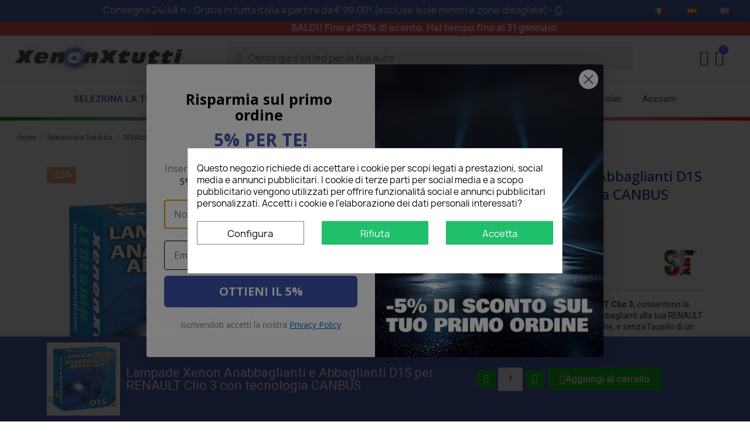

--- FILE ---
content_type: text/html; charset=utf-8
request_url: https://xenonpertutti.com/it/kit-xenon-luci-renault-renault-clio-3/lampade-xenon-anabbaglianti-e-abbaglianti-d1s-per-renault-clio-3-con-tecnologia-canbus.html
body_size: 34418
content:
<!doctype html>
<html lang="it-IT">

  <head>
    
      
  <meta charset="utf-8">


  <meta http-equiv="x-ua-compatible" content="ie=edge">



  <title>Lampade Xenon Anabbaglianti e Abbaglianti D1S per RENAULT Clio 3 con tecnologia CANBUS</title>
  
    <meta name='cookiesplus-added' content='true'><script data-keepinline='true' data-cfasync='false'>let cookiesplusCookieValue=null;if(window.cookiesplus_debug){debugger;}
for(let cookie of document.cookie.split(';')){let[cookieName,value]=cookie.trim().split('=');if(cookieName==='cookiesplus'){cookiesplusCookieValue=decodeURIComponent(value);break;}}
if(cookiesplusCookieValue===null){console.log('%ccookiesplus cookie doesn\'t exist','background: red; color: white');throw new Error('cookiesplus cookie not found');}
try{cookiesplusCookieValue=JSON.parse(cookiesplusCookieValue);}catch(e){console.error('Failed to parse cookiesplus cookie value',e);throw new Error('Invalid cookiesplus cookie value');}
const defaultConsents={'ad_storage':false,'ad_user_data':false,'ad_personalization':false,'analytics_storage':false,'functionality_storage':false,'personalization_storage':false,'security_storage':false,};Object.keys(defaultConsents).forEach(function(key){window[key]=false;});if(cookiesplusCookieValue&&cookiesplusCookieValue.consents){const cookiesplusConsents=Object.keys(cookiesplusCookieValue.consents).filter(v=>v.startsWith('cookiesplus-finality'));cookiesplusConsents.forEach(function(key){const consent_type=cookiesplusCookieValue.consent_mode?.[key]?.consent_type;if(typeof cookiesplusCookieValue.consents!=='undefined'&&typeof cookiesplusCookieValue.consents[key]!=='undefined'&&cookiesplusCookieValue.consents[key]==='on'&&consent_type){Object.entries(consent_type).forEach(([innerKey,value])=>{if(value){window[innerKey]=true;}});}});}
window.dataLayer=window.dataLayer||[];function gtag(){dataLayer.push(arguments);}
gtag('consent','default',{'ad_storage':'denied','ad_user_data':'denied','ad_personalization':'denied','analytics_storage':'denied','functionality_storage':'denied','personalization_storage':'denied','security_storage':'denied','wait_for_update':500});gtag('consent','update',{'ad_storage':window.ad_storage?'granted':'denied','ad_user_data':window.ad_user_data?'granted':'denied','ad_personalization':window.ad_personalization?'granted':'denied','analytics_storage':window.analytics_storage?'granted':'denied','functionality_storage':window.functionality_storage?'granted':'denied','personalization_storage':window.personalization_storage?'granted':'denied','security_storage':window.security_storage?'granted':'denied',});if(cookiesplusCookieValue.consent_mode){if(cookiesplusCookieValue.consent_mode['url_passthrough']!==undefined){gtag('set','url_passthrough',cookiesplusCookieValue.consent_mode['url_passthrough']);}
if(cookiesplusCookieValue.consent_mode['ads_data_redaction']!==undefined){gtag('set','ads_data_redaction',cookiesplusCookieValue.consent_mode['ads_data_redaction']);}}</script><script data-keepinline="true">
    var cdcGtmApi = '//xenonpertutti.com/it/module/cdc_googletagmanager/async';
    var ajaxShippingEvent = 1;
    var ajaxPaymentEvent = 1;

/* datalayer */
dataLayer = window.dataLayer || [];
    let cdcDatalayer = {"event":"view_item","pageCategory":"product","ecommerce":{"currency":"EUR","value":"63","items":[{"item_id":"20192","item_name":"Lampade Xenon Anabbaglianti e Abbaglianti D1S per RENAULT Clio 3 con tecnologia CANBUS","item_reference":"RENAULT-Clio 3-Xenon002#2_4026","item_brand":"Slux","item_category":"Seleziona la Tua Auto","item_category2":"RENAULT","item_category3":"Clio 3","item_category4":"Kit Xenon","price":"63","price_tax_exc":"51.64","price_tax_inc":"63","quantity":998,"google_business_vertical":"retail"}]}};
    dataLayer.push(cdcDatalayer);

/* call to GTM Tag */
(function(w,d,s,l,i){w[l]=w[l]||[];w[l].push({'gtm.start':
new Date().getTime(),event:'gtm.js'});var f=d.getElementsByTagName(s)[0],
j=d.createElement(s),dl=l!='dataLayer'?'&l='+l:'';j.async=true;j.src=
'https://www.googletagmanager.com/gtm.js?id='+i+dl;f.parentNode.insertBefore(j,f);
})(window,document,'script','dataLayer','GTM-T4GVC4C');

/* async call to avoid cache system for dynamic data */
dataLayer.push({
  'event': 'datalayer_ready'
});
</script>
  
  <meta name="description" content="Lampade D1S Xenon Anabbaglianti e Abbaglianti 6000K Luce BIANCA, per RENAULT Clio 3, dotate di luce led di altissima qualità e con tecnologia CANBUS.">
  <meta name="keywords" content="">
    <link rel="canonical" href="https://xenonpertutti.com/it/kit-xenon-luci-renault-renault-clio-3/lampade-xenon-anabbaglianti-e-abbaglianti-d1s-per-renault-clio-3-con-tecnologia-canbus.html">
  
          <link rel="alternate" href="https://xenonpertutti.com/it/kit-xenon-luci-renault-renault-clio-3/lampade-xenon-anabbaglianti-e-abbaglianti-d1s-per-renault-clio-3-con-tecnologia-canbus.html" hreflang="it">
          <link rel="alternate" href="https://xenonpertutti.com/es/kit-xenon-luci-renault-renault-clio-3/lampade-xenon-anabbaglianti-e-abbaglianti-d1s-per-renault-clio-3-con-tecnologia-canbus.html" hreflang="es-es">
          <link rel="alternate" href="https://xenonpertutti.com/gb/kit-xenon-luci-renault-renault-clio-3/lampade-xenon-anabbaglianti-e-abbaglianti-d1s-per-renault-clio-3-con-tecnologia-canbus.html" hreflang="en-gb">
      
  

  
    <script type="application/ld+json">
  {
    "@context": "https://schema.org",
    "@type": "Organization",
    "name" : "XenonPerTutti",
    "url" : "https://xenonpertutti.com/it/",
          "logo": {
        "@type": "ImageObject",
        "url":"https://xenonpertutti.com/img/logo-1704700438.jpg"
      }
      }
</script>

<script type="application/ld+json">
  {
    "@context": "https://schema.org",
    "@type": "WebPage",
    "isPartOf": {
      "@type": "WebSite",
      "url":  "https://xenonpertutti.com/it/",
      "name": "XenonPerTutti"
    },
    "name": "Lampade Xenon Anabbaglianti e Abbaglianti D1S per RENAULT Clio 3 con tecnologia CANBUS",
    "url":  "https://xenonpertutti.com/it/kit-xenon-luci-renault-renault-clio-3/lampade-xenon-anabbaglianti-e-abbaglianti-d1s-per-renault-clio-3-con-tecnologia-canbus.html"
  }
</script>


  <script type="application/ld+json">
    {
      "@context": "https://schema.org",
      "@type": "BreadcrumbList",
      "itemListElement": [
                  {
            "@type": "ListItem",
            "position": 1,
            "name": "Home",
            "item": "https://xenonpertutti.com/it/"
          },                  {
            "@type": "ListItem",
            "position": 2,
            "name": "Seleziona la Tua Auto",
            "item": "https://xenonpertutti.com/it/seleziona-la-tua-auto/"
          },                  {
            "@type": "ListItem",
            "position": 3,
            "name": "RENAULT",
            "item": "https://xenonpertutti.com/it/seleziona-la-tua-auto/renault/"
          },                  {
            "@type": "ListItem",
            "position": 4,
            "name": "Clio 3",
            "item": "https://xenonpertutti.com/it/seleziona-la-tua-auto/renault/renault-clio-3/"
          },                  {
            "@type": "ListItem",
            "position": 5,
            "name": "Kit Xenon",
            "item": "https://xenonpertutti.com/it/seleziona-la-tua-auto/renault/renault-clio-3/kit-xenon-luci-renault-renault-clio-3/"
          },                  {
            "@type": "ListItem",
            "position": 6,
            "name": "Lampade Xenon Anabbaglianti e Abbaglianti D1S per RENAULT Clio 3 con tecnologia CANBUS",
            "item": "https://xenonpertutti.com/it/kit-xenon-luci-renault-renault-clio-3/lampade-xenon-anabbaglianti-e-abbaglianti-d1s-per-renault-clio-3-con-tecnologia-canbus.html"
          }              ]
    }
  </script>
  
  

<script>
gtag('config', 'G-JKEYRZB83V', {
    'send_page_view': true
  });  
</script>



<!-- Google tag (gtag.js) -->
<script async src="https://www.googletagmanager.com/gtag/js?id=AW-777153758"></script>
<script>
  window.dataLayer = window.dataLayer || [];
  function gtag(){dataLayer.push(arguments);}
  gtag('js', new Date());

  gtag('config', 'AW-777153758');
</script>



<!-- Event snippet for Page view - PS Marketing w/ Google conversion page -->
<script>
  gtag('event', 'conversion', {
      'send_to': 'AW-777153758/y5PoCLj1k-sYEN7ZyfIC',
      'value': 1.0,
      'currency': 'EUR'
  });
</script>

  

    
      
  
  
  
    
  

  
    <meta property="og:title" content="Lampade Xenon Anabbaglianti e Abbaglianti D1S per RENAULT Clio 3 con tecnologia CANBUS" />
    <meta property="og:description" content="Lampade D1S Xenon Anabbaglianti e Abbaglianti 6000K Luce BIANCA, per RENAULT Clio 3, dotate di luce led di altissima qualità e con tecnologia CANBUS." />
    <meta property="og:url" content="https://xenonpertutti.com/it/kit-xenon-luci-renault-renault-clio-3/lampade-xenon-anabbaglianti-e-abbaglianti-d1s-per-renault-clio-3-con-tecnologia-canbus.html" />
    <meta property="og:site_name" content="XenonPerTutti" />
        



  <meta name="viewport" content="width=device-width, initial-scale=1">



  <link rel="icon" type="image/vnd.microsoft.icon" href="https://xenonpertutti.com/img/favicon.ico?1704700438">
  <link rel="shortcut icon" type="image/x-icon" href="https://xenonpertutti.com/img/favicon.ico?1704700438">



  



  	

  <script type="text/javascript">
        var AdvancedEmailGuardData = {"meta":{"isGDPREnabled":true,"isLegacyOPCEnabled":false,"isLegacyMAModuleEnabled":false,"validationError":null},"settings":{"recaptcha":{"type":"v3","key":"6LdPnzQqAAAAAMowS0EjW-cH28Kn9BrW3PG4Xezm","forms":{"contact_us":{"size":"normal","align":"offset","offset":3},"register":{"size":"normal","align":"center","offset":1},"newsletter":{"size":"normal","align":"left","offset":1}},"language":"shop","theme":"light","position":"inline","hidden":true,"deferred":false}},"context":{"ps":{"v17":true,"v17pc":true,"v17ch":true,"v16":false,"v161":false,"v15":false},"languageCode":"it","pageName":"product"},"trans":{"genericError":"Si \u00e8 verificato un errore, riprovare."}};
        var C_P_CMS_PAGE = 0;
        var C_P_CONSENT_DOWNLOAD = "https:\/\/xenonpertutti.com\/it\/module\/cookiesplus\/front";
        var C_P_COOKIE_CONFIG = {"1":{"cookies":[{"name":"CONSENT"},{"name":"cookiesplus"},{"name":"PHP_SESSID"},{"name":"PrestaShop-#"},{"name":"rc::a"},{"name":"rc::c"}]},"2":{"cookies":[{"name":"DEVICE_INFO"},{"name":"LAST_RESULT_ENTRY_KEY"},{"name":"TESTCOOKIESENABLED"},{"name":"VISITOR_INFO1_LIVE"},{"name":"YSC"},{"name":"ytidb::LAST_RESULT_ENTRY_KEY"},{"name":"YtIdbMeta#databases"}]},"3":{"cookies":[{"name":"collect"},{"name":"r\/collect"},{"name":"_ga"},{"name":"_gat"},{"name":"_gat_gtag_UA_*"},{"name":"_ga_#"},{"name":"_gd#"},{"name":"_gid"}],"consent_type":{"analytics_storage":"true"},"firingEvent":""},"4":{"cookies":[{"name":"ads\/ga-audiences"},{"name":"fr"},{"name":"NID"},{"name":"sib_cuid"},{"name":"tr"},{"name":"VISITOR_INFO1_LIVE"},{"name":"YSC"},{"name":"yt-player-headers-readable"},{"name":"yt-remote-cast-installed"},{"name":"yt-remote-connected-devices"},{"name":"yt-remote-device-id"},{"name":"yt-remote-fast-check-period"},{"name":"yt-remote-session-app"},{"name":"yt-remote-session-name"},{"name":"_fbp"}],"consent_type":{"ad_storage":"true","ad_user_data":"true","ad_personalization":"true"},"firingEvent":"","fb":true}};
        var C_P_COOKIE_VALUE = "{}";
        var C_P_DATE = "2026-01-27 16:06:51";
        var C_P_DISPLAY_AGAIN = 30;
        var C_P_DOMAIN = ".xenonpertutti.com";
        var C_P_EXPIRY = 365;
        var C_P_FINALITIES_COUNT = 4;
        var C_P_NOT_AVAILABLE_OUTSIDE_EU = 1;
        var C_P_OVERLAY = "1";
        var C_P_OVERLAY_OPACITY = "0.5";
        var C_P_REFRESH = 0;
        var PS_COOKIE_SAMESITE = "Lax";
        var PS_COOKIE_SECURE = 1;
        var btPixel = {"btnAddToWishlist":"button.wishlist-button-add","tagContent":{"sPixel":"950933301984153","aDynTags":{"content_type":{"label":"content_type","value":"product"},"content_ids":{"label":"content_ids","value":"IT20192"},"value":{"label":"value","value":"63.00"},"currency":{"label":"currency","value":"EUR"},"content_name":{"label":"content_name","value":"Lampade Xenon Anabbaglianti e Abbaglianti D1S per RENAULT Clio 3 con tecnologia CANBUS"},"content_category":{"label":"content_category","value":"Kit Xenon"}},"sCR":"\n","aTrackingType":{"label":"tracking_type","value":"ViewContent"},"sJsObjName":"oPixelFacebook"},"tagContentApi":"{\"sPixel\":\"950933301984153\",\"aDynTags\":{\"content_type\":{\"label\":\"content_type\",\"value\":\"product\"},\"content_ids\":{\"label\":\"content_ids\",\"value\":\"IT20192\"},\"value\":{\"label\":\"value\",\"value\":\"63.00\"},\"currency\":{\"label\":\"currency\",\"value\":\"EUR\"},\"content_name\":{\"label\":\"content_name\",\"value\":\"Lampade Xenon Anabbaglianti e Abbaglianti D1S per RENAULT Clio 3 con tecnologia CANBUS\"},\"content_category\":{\"label\":\"content_category\",\"value\":\"Kit Xenon\"}},\"sCR\":\"\\n\",\"aTrackingType\":{\"label\":\"tracking_type\",\"value\":\"ViewContent\"},\"sJsObjName\":\"oPixelFacebook\"}","tagContentApiCheck":"0165d6a172ebdcf89f3b4b3510a0571b","ApiToken":"08c9cd3f86eca895e237e8d04018e687","pixel_id":"950933301984153","activate_pixel":"1","bUseConsent":"0","iConsentConsentLvl":0,"bConsentHtmlElement":"","bConsentHtmlElementSecond":"","token":"8226027e4298fdcf0219a489439ba91d","ajaxUrl":"https:\/\/xenonpertutti.com\/it\/module\/facebookproductad\/ajax","external_id":"0","useAdvancedMatching":true,"advancedMatchingData":false,"fbdaSeparator":"v","pixelCurrency":"EUR","comboExport":"0","prefix":"","prefixLang":"IT","useConversionApi":"1","useApiForPageView":"1","currentPage":"product","id_order":false,"id_product_attribute":false};
        var dm_hash = "3GU8JRP1F";
        var dm_mode = 0;
        var iqitextendedproduct = {"speed":"70","hook":"modal"};
        var isVersionGreaterOrEqualTo177 = true;
        var klAddedToCart = {"url":"\/klaviyo\/events\/add-to-cart"};
        var klCustomer = null;
        var klProduct = {"ProductName":"Lampade Xenon Anabbaglianti e Abbaglianti D1S per RENAULT Clio 3 con tecnologia CANBUS","ProductID":20192,"SKU":"RENAULT-Clio 3-Xenon002#2_4026","Tags":["Lampade Xenon","Canbus Auto","Anabbaglianti","Abbaglianti"],"Price":"51.64","PriceInclTax":"63.00","SpecialPrice":"63.00","Categories":["Kit Xenon"],"Image":"https:\/\/xenonpertutti.com\/63154-home_default\/lampade-xenon-anabbaglianti-e-abbaglianti-d1s-per-renault-clio-3-con-tecnologia-canbus.jpg","Link":"https:\/\/xenonpertutti.com\/it\/kit-xenon-luci-renault-renault-clio-3\/lampade-xenon-anabbaglianti-e-abbaglianti-d1s-per-renault-clio-3-con-tecnologia-canbus.html","ShopID":1,"LangID":1,"eventValue":51.6375,"external_catalog_id":"1:1","integration_key":"prestashop"};
        var mollieSubAjaxUrl = "https:\/\/xenonpertutti.com\/it\/module\/mollie\/ajax";
        var prestalia_sniperfast = {"controller":{"data":"https:\/\/xenonpertutti.com\/it\/module\/sniperfast\/SniperData"},"slider_data":[],"action":{"try_act":false}};
        var prestashop = {"cart":{"products":[],"totals":{"total":{"type":"total","label":"Totale","amount":0,"value":"0,00\u00a0\u20ac"},"total_including_tax":{"type":"total","label":"Totale (tasse incl.)","amount":0,"value":"0,00\u00a0\u20ac"},"total_excluding_tax":{"type":"total","label":"Totale (tasse escl.)","amount":0,"value":"0,00\u00a0\u20ac"}},"subtotals":{"products":{"type":"products","label":"Totale parziale","amount":0,"value":"0,00\u00a0\u20ac"},"discounts":null,"shipping":{"type":"shipping","label":"Spedizione","amount":0,"value":""},"tax":null},"products_count":0,"summary_string":"0 articoli","vouchers":{"allowed":1,"added":[]},"discounts":[],"minimalPurchase":0,"minimalPurchaseRequired":""},"currency":{"id":1,"name":"Euro","iso_code":"EUR","iso_code_num":"978","sign":"\u20ac"},"customer":{"lastname":null,"firstname":null,"email":null,"birthday":null,"newsletter":null,"newsletter_date_add":null,"optin":null,"website":null,"company":null,"siret":null,"ape":null,"is_logged":false,"gender":{"type":null,"name":null},"addresses":[]},"language":{"name":"Italiano (Italian)","iso_code":"it","locale":"it-IT","language_code":"it","is_rtl":"0","date_format_lite":"d\/m\/Y","date_format_full":"d\/m\/Y H:i:s","id":1},"page":{"title":"","canonical":"https:\/\/xenonpertutti.com\/it\/kit-xenon-luci-renault-renault-clio-3\/lampade-xenon-anabbaglianti-e-abbaglianti-d1s-per-renault-clio-3-con-tecnologia-canbus.html","meta":{"title":"Lampade Xenon Anabbaglianti e Abbaglianti D1S per RENAULT Clio 3 con tecnologia CANBUS","description":"Lampade D1S Xenon Anabbaglianti e Abbaglianti 6000K Luce BIANCA, per RENAULT Clio 3, dotate di luce led di altissima qualit\u00e0 e con tecnologia CANBUS.","keywords":"","robots":"index"},"page_name":"product","body_classes":{"lang-it":true,"lang-rtl":false,"country-IT":true,"currency-EUR":true,"layout-full-width":true,"page-product":true,"tax-display-disabled":true,"product-id-20192":true,"product-Lampade Xenon Anabbaglianti e Abbaglianti D1S per RENAULT Clio 3 con tecnologia CANBUS":true,"product-id-category-6146":true,"product-id-manufacturer-2":true,"product-id-supplier-0":true,"product-available-for-order":true},"admin_notifications":[]},"shop":{"name":"XenonPerTutti","logo":"https:\/\/xenonpertutti.com\/img\/logo-1704700438.jpg","stores_icon":"https:\/\/xenonpertutti.com\/img\/logo_stores.png","favicon":"https:\/\/xenonpertutti.com\/img\/favicon.ico"},"urls":{"base_url":"https:\/\/xenonpertutti.com\/","current_url":"https:\/\/xenonpertutti.com\/it\/kit-xenon-luci-renault-renault-clio-3\/lampade-xenon-anabbaglianti-e-abbaglianti-d1s-per-renault-clio-3-con-tecnologia-canbus.html","shop_domain_url":"https:\/\/xenonpertutti.com","img_ps_url":"https:\/\/xenonpertutti.com\/img\/","img_cat_url":"https:\/\/xenonpertutti.com\/img\/c\/","img_lang_url":"https:\/\/xenonpertutti.com\/img\/l\/","img_prod_url":"https:\/\/xenonpertutti.com\/img\/p\/","img_manu_url":"https:\/\/xenonpertutti.com\/img\/m\/","img_sup_url":"https:\/\/xenonpertutti.com\/img\/su\/","img_ship_url":"https:\/\/xenonpertutti.com\/img\/s\/","img_store_url":"https:\/\/xenonpertutti.com\/img\/st\/","img_col_url":"https:\/\/xenonpertutti.com\/img\/co\/","img_url":"https:\/\/xenonpertutti.com\/themes\/child_classic\/assets\/img\/","css_url":"https:\/\/xenonpertutti.com\/themes\/child_classic\/assets\/css\/","js_url":"https:\/\/xenonpertutti.com\/themes\/child_classic\/assets\/js\/","pic_url":"https:\/\/xenonpertutti.com\/upload\/","pages":{"address":"https:\/\/xenonpertutti.com\/it\/indirizzo","addresses":"https:\/\/xenonpertutti.com\/it\/indirizzi","authentication":"https:\/\/xenonpertutti.com\/it\/login","cart":"https:\/\/xenonpertutti.com\/it\/carrello","category":"https:\/\/xenonpertutti.com\/it\/index.php?controller=category","cms":"https:\/\/xenonpertutti.com\/it\/index.php?controller=cms","contact":"https:\/\/xenonpertutti.com\/it\/contattaci","discount":"https:\/\/xenonpertutti.com\/it\/buoni-sconto","guest_tracking":"https:\/\/xenonpertutti.com\/it\/tracciatura-ospite","history":"https:\/\/xenonpertutti.com\/it\/cronologia-ordini","identity":"https:\/\/xenonpertutti.com\/it\/dati-personali","index":"https:\/\/xenonpertutti.com\/it\/","my_account":"https:\/\/xenonpertutti.com\/it\/account","order_confirmation":"https:\/\/xenonpertutti.com\/it\/conferma-ordine","order_detail":"https:\/\/xenonpertutti.com\/it\/index.php?controller=order-detail","order_follow":"https:\/\/xenonpertutti.com\/it\/segui-ordine","order":"https:\/\/xenonpertutti.com\/it\/ordine","order_return":"https:\/\/xenonpertutti.com\/it\/index.php?controller=order-return","order_slip":"https:\/\/xenonpertutti.com\/it\/buono-ordine","pagenotfound":"https:\/\/xenonpertutti.com\/it\/ricerca-fanali-kit-illuminazione-auto-e-lampadine-per-auto","password":"https:\/\/xenonpertutti.com\/it\/recupero-password","pdf_invoice":"https:\/\/xenonpertutti.com\/it\/index.php?controller=pdf-invoice","pdf_order_return":"https:\/\/xenonpertutti.com\/it\/index.php?controller=pdf-order-return","pdf_order_slip":"https:\/\/xenonpertutti.com\/it\/index.php?controller=pdf-order-slip","prices_drop":"https:\/\/xenonpertutti.com\/it\/offerte","product":"https:\/\/xenonpertutti.com\/it\/index.php?controller=product","search":"https:\/\/xenonpertutti.com\/it\/ricerca","sitemap":"https:\/\/xenonpertutti.com\/it\/mappa-del-sito","stores":"https:\/\/xenonpertutti.com\/it\/negozi","supplier":"https:\/\/xenonpertutti.com\/it\/fornitori","register":"https:\/\/xenonpertutti.com\/it\/login?create_account=1","order_login":"https:\/\/xenonpertutti.com\/it\/ordine?login=1"},"alternative_langs":{"it":"https:\/\/xenonpertutti.com\/it\/kit-xenon-luci-renault-renault-clio-3\/lampade-xenon-anabbaglianti-e-abbaglianti-d1s-per-renault-clio-3-con-tecnologia-canbus.html","es-es":"https:\/\/xenonpertutti.com\/es\/kit-xenon-luci-renault-renault-clio-3\/lampade-xenon-anabbaglianti-e-abbaglianti-d1s-per-renault-clio-3-con-tecnologia-canbus.html","en-gb":"https:\/\/xenonpertutti.com\/gb\/kit-xenon-luci-renault-renault-clio-3\/lampade-xenon-anabbaglianti-e-abbaglianti-d1s-per-renault-clio-3-con-tecnologia-canbus.html"},"theme_assets":"\/themes\/child_classic\/assets\/","actions":{"logout":"https:\/\/xenonpertutti.com\/it\/?mylogout="},"no_picture_image":{"bySize":{"small_default":{"url":"https:\/\/xenonpertutti.com\/img\/p\/it-default-small_default.jpg","width":98,"height":98},"cart_default":{"url":"https:\/\/xenonpertutti.com\/img\/p\/it-default-cart_default.jpg","width":125,"height":125},"home_default":{"url":"https:\/\/xenonpertutti.com\/img\/p\/it-default-home_default.jpg","width":250,"height":250},"medium_default":{"url":"https:\/\/xenonpertutti.com\/img\/p\/it-default-medium_default.jpg","width":452,"height":452},"large_default":{"url":"https:\/\/xenonpertutti.com\/img\/p\/it-default-large_default.jpg","width":800,"height":800}},"small":{"url":"https:\/\/xenonpertutti.com\/img\/p\/it-default-small_default.jpg","width":98,"height":98},"medium":{"url":"https:\/\/xenonpertutti.com\/img\/p\/it-default-home_default.jpg","width":250,"height":250},"large":{"url":"https:\/\/xenonpertutti.com\/img\/p\/it-default-large_default.jpg","width":800,"height":800},"legend":""}},"configuration":{"display_taxes_label":false,"display_prices_tax_incl":true,"is_catalog":false,"show_prices":true,"opt_in":{"partner":true},"quantity_discount":{"type":"discount","label":"Sconto unit\u00e0"},"voucher_enabled":1,"return_enabled":0},"field_required":[],"breadcrumb":{"links":[{"title":"Home","url":"https:\/\/xenonpertutti.com\/it\/"},{"title":"Seleziona la Tua Auto","url":"https:\/\/xenonpertutti.com\/it\/seleziona-la-tua-auto\/"},{"title":"RENAULT","url":"https:\/\/xenonpertutti.com\/it\/seleziona-la-tua-auto\/renault\/"},{"title":"Clio 3","url":"https:\/\/xenonpertutti.com\/it\/seleziona-la-tua-auto\/renault\/renault-clio-3\/"},{"title":"Kit Xenon","url":"https:\/\/xenonpertutti.com\/it\/seleziona-la-tua-auto\/renault\/renault-clio-3\/kit-xenon-luci-renault-renault-clio-3\/"},{"title":"Lampade Xenon Anabbaglianti e Abbaglianti D1S per RENAULT Clio 3 con tecnologia CANBUS","url":"https:\/\/xenonpertutti.com\/it\/kit-xenon-luci-renault-renault-clio-3\/lampade-xenon-anabbaglianti-e-abbaglianti-d1s-per-renault-clio-3-con-tecnologia-canbus.html"}],"count":6},"link":{"protocol_link":"https:\/\/","protocol_content":"https:\/\/","debug":false,"resizedCount":0},"time":1769526411,"static_token":"8226027e4298fdcf0219a489439ba91d","token":"0089fec67fa4e4ae096e27957b3c9a92","debug":false};
        var psemailsubscription_subscription = "https:\/\/xenonpertutti.com\/it\/module\/ps_emailsubscription\/subscription";
        var psr_icon_color = "#F19D76";
        var wsReviewConst = {"showUpload":"1","actionControllerUrl":"https:\/\/xenonpertutti.com\/it\/module\/ws_productreviews\/action"};
      </script>
		<link rel="stylesheet" href="https://fonts.googleapis.com/css?family=Open+Sans:100,100italic,200,200italic,300,300italic,400,400italic,500,500italic,600,600italic,700,700italic,800,800italic,900,900italic%7CRoboto:100,100italic,200,200italic,300,300italic,400,400italic,500,500italic,600,600italic,700,700italic,800,800italic,900,900italic%7CLato:100,100italic,200,200italic,300,300italic,400,400italic,500,500italic,600,600italic,700,700italic,800,800italic,900,900italic%7CLexend+Deca:100,100italic,200,200italic,300,300italic,400,400italic,500,500italic,600,600italic,700,700italic,800,800italic,900,900italic&amp;display=swap" media="all">
		<link rel="stylesheet" href="https://cdn.sniperfast.com/v2/200/sniperfast.css" media="all">
		<link rel="stylesheet" href="https://xenonpertutti.com/themes/child_classic/assets/cache/theme-640440395.css" media="all">
	
	


	<script>
			var ceFrontendConfig = {"environmentMode":{"edit":false,"wpPreview":false},"is_rtl":false,"breakpoints":{"xs":0,"sm":480,"md":768,"lg":1025,"xl":1440,"xxl":1600},"version":"2.13.0","urls":{"assets":"\/modules\/creativeelements\/views\/"},"productQuickView":0,"settings":{"page":[],"general":{"elementor_global_image_lightbox":"1","elementor_lightbox_enable_counter":"yes","elementor_lightbox_enable_fullscreen":"yes","elementor_lightbox_enable_zoom":"yes","elementor_lightbox_title_src":"title","elementor_lightbox_description_src":"caption"},"editorPreferences":[]},"post":{"id":"20192030101","title":"Lampade%20Xenon%20Anabbaglianti%20e%20Abbaglianti%20D1S%20per%20RENAULT%20Clio%203%20con%20tecnologia%20CANBUS","excerpt":""}};
		</script>
        <link rel="preload" href="/modules/creativeelements/views/lib/ceicons/fonts/ceicons.woff2?8goggd" as="font" type="font/woff2" crossorigin>
        


              <script type="text/javascript"><script>
document.addEventListener("DOMContentLoaded", function () {
  const form = document.querySelector(".klaviyo-form");
  const footer = document.querySelector("footer");

  if (form && footer) {
    const formRect = form.getBoundingClientRect();
    const footerRect = footer.getBoundingClientRect();

    // Se la parte superiore del form è più in basso della parte superiore del footer
    if (formRect.top > footerRect.top) {
      form.style.display = "none";
    }
  }
});
</script>
</script>
            <!-- Google Tag Manager -->
<script type="text/javascript"><!--//--><![CDATA[//><!--
(function(w,d,s,l,i){w[l]=w[l]||[];w[l].push({'gtm.start':
new Date().getTime(),event:'gtm.js'});var f=d.getElementsByTagName(s)[0],
j=d.createElement(s),dl=l!='dataLayer'?'&l='+l:'';j.async=true;j.src=
'https://www.googletagmanager.com/gtm.js?id='+i+dl;f.parentNode.insertBefore(j,f);
})(window,document,'script','dataLayer','GTM-T4GVC4C');
//--><!]]></script>
<!-- End Google Tag Manager -->











<style>
/* Stile per l'elenco con classe auto-selezionata */
.elementor-icon-list-item.auto-selezionata .elementor-icon-list-text,
.menu-item-lnk-seleziona-la-tua-auto > a {
  color: #4054B2!important;
  font-weight: bold;
text-transform: uppercase;
/*text-decoration: underline;*/
}

/* Hover */
.menu-item-lnk-seleziona-la-tua-auto > a:hover {
  color: #4054B2 !important;
text-transform: uppercase;
text-decoration: underline;
}

</style>


<script>
  document.addEventListener("DOMContentLoaded", function () {
    document.querySelectorAll('.elementor-icon-list-item .elementor-icon-list-text')
      .forEach(el => {
        if (el.textContent.trim() === 'Seleziona la tua Auto') {
          el.closest('.elementor-icon-list-item').classList.add('auto-selezionata');
        }
      });
  });
</script>




<script>
  window.addEventListener('DOMContentLoaded', function () {
    var widget = document.getElementById('trustpilot-widget-trustbox-1');
    if (widget) {
      widget.style.zIndex = '0';
      widget.style.position = 'relative';
    }
  });
</script>



<script defer src="https://static.getbutton.io/widget/bundle.js?id=brxZs" ></script>
    <style type="text/css" id="customcssfree_style">

@media (min-width: 1200px)
{
    .container {
        width: 1250px;
        max-width: 100%;
    }
}


#wrapper {
  background-color: #ffffff;
  border-top: 0px solid;
  background-image: linear-gradient(to right, green, white, red);
  background-size: 100% 6px;
  background-repeat: no-repeat;  
}


#wrapper .breadcrumb {
    padding: 0;
    background: transparent;
    font-size: 11px;
    padding-left: 0px;
}


.elementor-widget-email-subscription .elementor-message{
    color: greenyellow;
}


.elementor-nav--stretch .elementor-nav__container.elementor-nav--dropdown {
    position: inherit;}

.elementor-search__input{border:none; background-color: #eceeef;}
.elementor-search__input:focus{outline: none;}
/*.elementor-search__container {z-index: 2;}*/


.ets_display_sold .product-price-and-shipping {
    float: none; 
    margin-left: 15px;
}

.star_label {
    margin-top: 4px;
    margin-left: 39px;
    color: red;
}

.thumbnail-container .star_label {
    font-size: 0.775rem;
    font-weight: 400;
    margin: 0;
}

.thumbnail-container .star_content {
    font-size: 6px;
    margin-right: 4px;
    color: #ffb300;
}
 
 
span.ets_tps_sold {
    float: right;
    margin-right: 15px;
    color: #999;
    font-size: 14px;
    text-align: center;
} 


.popup-header {background: none;}
.popup-shop-name {display: none;}

#adveg-grecaptcha-legal{display:none;}


.classic-login {white-space: nowrap;  padding: 0;  margin: 0;}


.elementor-cart--buttons-inline .elementor-cart__footer-buttons{grid-template-columns: auto;}
.elementor-cart__container .elementor-cart__main{width:auto;}
 


.gb-widget-7653{bottom: 80px !important;}

.card-block.checkout .btn-primary {
    width: 100%;
    font-size: 13px;
}


.ce-product-features__value {
    white-space: pre-line;
}

.ce-product-features__row{vertical-align:baseline;}

.ce-product-features__label{padding-top: 5px; padding-bottom: 5px;}

@media (max-width: 991px) {
    #blockcart-modal .product-image {
        max-width: 50%;
        margin: 0 auto 1rem;
    }
}
</style><script type="text/javascript">
    var sniperfast_customer_data = "0_1";
</script>

<style>div#cookiesplus-modal,#cookiesplus-modal>div,#cookiesplus-modal p{background-color:#fff !important}#cookiesplus-modal>div,#cookiesplus-modal p{color:#000 !important}#cookiesplus-modal button.cookiesplus-accept,#cookiesplus-modal button.cookiesplus-accept-encourage{background-color:#20bf6b}#cookiesplus-modal button.cookiesplus-accept,#cookiesplus-modal button.cookiesplus-accept-encourage{border:1px solid #20bf6b}#cookiesplus-modal button.cookiesplus-accept,#cookiesplus-modal button.cookiesplus-accept-encourage{color:#fff}#cookiesplus-modal button.cookiesplus-accept,#cookiesplus-modal button.cookiesplus-accept-encourage{font-size:16px}#cookiesplus-modal button.cookiesplus-more-information{background-color:#fff}#cookiesplus-modal button.cookiesplus-more-information{border:1px solid #7a7a7a}#cookiesplus-modal button.cookiesplus-more-information{color:#000}#cookiesplus-modal button.cookiesplus-more-information{font-size:16px}#cookiesplus-modal button.cookiesplus-reject,#cookiesplus-modal button.cookiesplus-reject-encourage{background-color:#20bf6b}#cookiesplus-modal button.cookiesplus-reject,#cookiesplus-modal button.cookiesplus-reject-encourage{border:1px solid #20bf6b}#cookiesplus-modal button.cookiesplus-reject,#cookiesplus-modal button.cookiesplus-reject-encourage{color:#fff}#cookiesplus-modal button.cookiesplus-reject,#cookiesplus-modal button.cookiesplus-reject-encourage{font-size:16px}#cookiesplus-modal button.cookiesplus-save:not([disabled]){background-color:#fff}#cookiesplus-modal button.cookiesplus-save:not([disabled]){border:1px solid #7a7a7a}#cookiesplus-modal button.cookiesplus-save:not([disabled]){color:#000}#cookiesplus-modal button.cookiesplus-save{font-size:16px}#cookiesplus-tab{bottom:0;left:0}</style><script id="hookDisplayHeader_123_e00505d1dd"></script>
<script>
    var cookiesPlusBlockedScripts = cookiesPlusBlockedScripts || [];
    var hookModuleData = [];
    hookModuleData['id_module'] = '123';
    hookModuleData['location'] = '#hookDisplayHeader_123_e00505d1dd';
    hookModuleData['finalities'] = "4";
    hookModuleData['script'] = "<script src=\"https:\/\/cdn.brevo.com\/js\/sdk-loader.js\" async><\/script>\n<script>\n    window.Brevo = window.Brevo || [];\n    Brevo.push([\n        \"init\",\n        {\n            client_key: \"eh4wbgbut6fzsg3vlxtacnxy\",\n            email_id: \"\",\n        },\n    ]);\n<\/script>\n\n";
    hookModuleData['js'] = [];
    hookModuleData['css'] = [];

    cookiesPlusBlockedScripts.push(hookModuleData);
</script>
 

<script type="text/javascript">
    (function(c,l,a,r,i,t,y){
        c[a]=c[a]||function(){(c[a].q=c[a].q||[]).push(arguments)};
        t=l.createElement(r);t.async=1;t.src="https://www.clarity.ms/tag/"+i;
        y=l.getElementsByTagName(r)[0];y.parentNode.insertBefore(t,y);
    })(window, document, "clarity", "script", "t3xbb4z4vt");
    
            clarity("set", "pageName", "Product");
            clarity("set", "customerState", "guest");
        
</script>






<script src="https://apis.google.com/js/platform.js?onload=renderOptIn" async defer></script>
<script>
  window.renderOptIn = function() {
    // Usa localStorage invece di sessionStorage
    if (localStorage.getItem('gcr_popup_shown')) {
      return;
    }

    window.gapi.load('surveyoptin', function() {
      window.gapi.surveyoptin.render({
        "merchant_id": 127436932,
        "order_id": "0",
        "email": "",
        "delivery_country": "IT",
        "estimated_delivery_date": "2026-02-01",
        "products": [{"gtin":"GTIN1"}, {"gtin":"GTIN2"}]
      });
      localStorage.setItem('gcr_popup_shown', '1');
    });
  }
</script>

    
	<script type="application/ld+json">
{
	"@context": "https://schema.org/",
	"@type": "Product",
	"name": "Lampade Xenon Anabbaglianti e Abbaglianti D1S per RENAULT Clio 3 con tecnologia CANBUS",
	"description": "Lampade D1S Xenon Anabbaglianti e Abbaglianti 6000K Luce BIANCA, per RENAULT Clio 3, dotate di luce led di altissima qualità e con tecnologia CANBUS.",
	"category": "Kit Xenon",
	"image" :"https://xenonpertutti.com/63154-home_default/lampade-xenon-anabbaglianti-e-abbaglianti-d1s-per-renault-clio-3-con-tecnologia-canbus.jpg",
	"sku": "RENAULT-Clio 3-Xenon002#2_4026",
	"mpn": "RENAULT-Clio 3-Xenon002#2_4026",
	"brand": {
		"@type": "Brand",
		"name": "Slux"
	},
	"weight": {
			"@context": "https://schema.org",
			"@type": "QuantitativeValue",
			"value": "1.000000",
			"unitCode": "kg"
	},
	"offers": {
		"@type": "Offer",
		"priceCurrency": "EUR",
		"name": "Lampade Xenon Anabbaglianti e Abbaglianti D1S per RENAULT Clio 3 con tecnologia CANBUS",
		"price": "63",
		"url": "https://xenonpertutti.com/it/kit-xenon-luci-renault-renault-clio-3/lampade-xenon-anabbaglianti-e-abbaglianti-d1s-per-renault-clio-3-con-tecnologia-canbus.html",
		"priceValidUntil": "2026-02-11",
			"image": ["https://xenonpertutti.com/63154-large_default/lampade-xenon-anabbaglianti-e-abbaglianti-d1s-per-renault-clio-3-con-tecnologia-canbus.jpg"],
			"sku": "RENAULT-Clio 3-Xenon002#2_4026",
		"mpn": "RENAULT-Clio 3-Xenon002#2_4026",
				"availability": "https://schema.org/InStock",
		"seller": {
			"@type": "Organization",
			"name": "XenonPerTutti"
		}
	},
	"url": "https://xenonpertutti.com/it/kit-xenon-luci-renault-renault-clio-3/lampade-xenon-anabbaglianti-e-abbaglianti-d1s-per-renault-clio-3-con-tecnologia-canbus.html"
}
</script>
	<meta property="og:type" content="product">
				<meta property="og:image" content="https://xenonpertutti.com/63154-large_default/lampade-xenon-anabbaglianti-e-abbaglianti-d1s-per-renault-clio-3-con-tecnologia-canbus.jpg">
				<meta property="product:pretax_price:amount" content="51.6375">
		<meta property="product:pretax_price:currency" content="EUR">
		<meta property="product:price:amount" content="63">
		<meta property="product:price:currency" content="EUR">
				<meta property="product:weight:value" content="1.000000">
		<meta property="product:weight:units" content="kg">
		
  </head>

  <body id="product" class="lang-it country-it currency-eur layout-full-width page-product tax-display-disabled product-id-20192 product-lampade-xenon-anabbaglianti-e-abbaglianti-d1s-per-renault-clio-3-con-tecnologia-canbus product-id-category-6146 product-id-manufacturer-2 product-id-supplier-0 product-available-for-order ce-kit-7 elementor-page elementor-page-20192030101 ce-theme ce-theme-4">

    
      <!-- Google Tag Manager (noscript) -->
<noscript><iframe src="https://www.googletagmanager.com/ns.html?id=GTM-T4GVC4C"
height="0" width="0" style="display:none;visibility:hidden"></iframe></noscript>
<!-- End Google Tag Manager (noscript) -->

    

    <main>
      
              

      <header id="header">
        
          	        <div data-elementor-type="header" data-elementor-id="2170101" class="elementor elementor-2170101">
            <div class="elementor-section-wrap">
                        <section class="elementor-element elementor-element-74a929b elementor-section-content-middle elementor-section-boxed elementor-section-height-default elementor-section-height-default elementor-section elementor-top-section" data-id="74a929b" data-element_type="section" data-settings="{&quot;background_background&quot;:&quot;classic&quot;}">
                            <div class="elementor-container elementor-column-gap-no">
                            <div class="elementor-row">
                <div class="elementor-element elementor-element-5b19e19c elementor-column elementor-col-50 elementor-top-column" data-id="5b19e19c" data-element_type="column">
            <div class="elementor-column-wrap elementor-element-populated">
                <div class="elementor-widget-wrap">
                <div class="elementor-element elementor-element-a0f3aab elementor-widget elementor-widget-html" data-id="a0f3aab" data-element_type="widget" data-widget_type="html.default">
        <div class="elementor-widget-container"><marquee style="color: white;" behavior="scroll" direction="left" scrollamount="5">
  Consegna 24/48 h - Gratis in tutta Italia a partire da € 99.00* (escluse isole minori e zone disagiate) - <a href="/offerte" style="color: white; text-decoration: underline;">Guarda le nostre offerte speciali con sconti fino al 75%</a>
</marquee></div>        </div>
                        </div>
            </div>
        </div>
                <div class="elementor-element elementor-element-96c2da5 elementor-column elementor-col-50 elementor-top-column" data-id="96c2da5" data-element_type="column">
            <div class="elementor-column-wrap elementor-element-populated">
                <div class="elementor-widget-wrap">
                <div class="elementor-element elementor-element-c5e9b3c elementor-nav--active elementor-nav--align-right elementor-widget elementor-widget-language-selector elementor-widget-nav-menu" data-id="c5e9b3c" data-element_type="widget" data-settings="{&quot;layout&quot;:&quot;horizontal&quot;}" data-widget_type="language-selector.default">
        <div class="elementor-widget-container">        <nav class="elementor-langs elementor-nav--main elementor-nav__container elementor-nav--layout-horizontal e--pointer-underline e--animation-fade">        <ul class="elementor-nav" id="selector-c5e9b3c">
                    <li class="menu-item menu-item-type-lang menu-item-lang-1 current-menu-item">
                <a class="elementor-item elementor-item-active" href="https://xenonpertutti.com/it/kit-xenon-luci-renault-renault-clio-3/lampade-xenon-anabbaglianti-e-abbaglianti-d1s-per-renault-clio-3-con-tecnologia-canbus.html">
                                    <img class="elementor-langs__flag" src="/img/l/1.jpg" alt="it" width="16" height="11">
                                                                                </a>
                            </li>
                    <li class="menu-item menu-item-type-lang menu-item-lang-2">
                <a class="elementor-item" href="https://xenonpertutti.com/es/kit-xenon-luci-renault-renault-clio-3/lampade-xenon-anabbaglianti-e-abbaglianti-d1s-per-renault-clio-3-con-tecnologia-canbus.html">
                                    <img class="elementor-langs__flag" src="/img/l/2.jpg" alt="es" width="16" height="11">
                                                                                </a>
                            </li>
                    <li class="menu-item menu-item-type-lang menu-item-lang-3">
                <a class="elementor-item" href="https://xenonpertutti.com/gb/kit-xenon-luci-renault-renault-clio-3/lampade-xenon-anabbaglianti-e-abbaglianti-d1s-per-renault-clio-3-con-tecnologia-canbus.html">
                                    <img class="elementor-langs__flag" src="/img/l/3.jpg" alt="gb" width="16" height="11">
                                                                                </a>
                            </li>
                </ul>
        </nav>
        </div>        </div>
                        </div>
            </div>
        </div>
                        </div>
            </div>
        </section>
                <section class="elementor-element elementor-element-cff34d9 elementor-section-content-middle elementor-section-boxed elementor-section-height-default elementor-section-height-default elementor-section elementor-top-section" data-id="cff34d9" data-element_type="section" data-settings="{&quot;background_background&quot;:&quot;classic&quot;}">
                            <div class="elementor-container elementor-column-gap-no">
                            <div class="elementor-row">
                <div class="elementor-element elementor-element-fff362f elementor-column elementor-col-100 elementor-top-column" data-id="fff362f" data-element_type="column">
            <div class="elementor-column-wrap elementor-element-populated">
                <div class="elementor-widget-wrap">
                <div class="elementor-element elementor-element-13c3c64 elementor-widget elementor-widget-html" data-id="13c3c64" data-element_type="widget" data-widget_type="html.default">
        <div class="elementor-widget-container"><marquee style="font-weight:bold;"
         behavior="scroll" direction="left" scrollamount="5">
  &#9889;
  <span style="color:white;">SALDI! Fino al 25% di sconto. Hai tempo fino al 31 gennaio</span>
  &#9889;
</marquee>
</div>        </div>
                        </div>
            </div>
        </div>
                        </div>
            </div>
        </section>
                <section class="elementor-element elementor-element-415d3cff elementor-section-content-middle elementor-section-height-min-height elementor-section-boxed elementor-section-height-default elementor-section-items-middle elementor-section elementor-top-section" data-id="415d3cff" data-element_type="section" data-settings="{&quot;background_background&quot;:&quot;classic&quot;,&quot;sticky&quot;:&quot;top&quot;,&quot;sticky_effects_offset&quot;:1,&quot;sticky_on&quot;:[&quot;desktop&quot;,&quot;tablet&quot;,&quot;mobile&quot;],&quot;sticky_offset&quot;:0}">
                            <div class="elementor-container elementor-column-gap-default">
                            <div class="elementor-row">
                <div class="elementor-element elementor-element-6ffd0a83 elementor-column elementor-col-33 elementor-top-column" data-id="6ffd0a83" data-element_type="column">
            <div class="elementor-column-wrap elementor-element-populated">
                <div class="elementor-widget-wrap">
                <section class="elementor-element elementor-element-4e6073b5 elementor-section-full_width elementor-reverse-tablet elementor-reverse-mobile elementor-section-height-default elementor-section-height-default elementor-section elementor-inner-section" data-id="4e6073b5" data-element_type="section" data-settings="{&quot;background_background&quot;:&quot;classic&quot;}">
                            <div class="elementor-container elementor-column-gap-no">
                            <div class="elementor-row">
                <div class="elementor-element elementor-element-10282ce3 elementor-column elementor-col-100 elementor-inner-column" data-id="10282ce3" data-element_type="column">
            <div class="elementor-column-wrap elementor-element-populated">
                <div class="elementor-widget-wrap">
                <div class="elementor-element elementor-element-7751eca elementor-widget elementor-widget-theme-site-logo elementor-widget-image" data-id="7751eca" data-element_type="widget" data-widget_type="theme-site-logo.default">
        <div class="elementor-widget-container">        <div class="elementor-image">
                            <a href="https://xenonpertutti.com/it/">
                    <img src="/img/logo-1704700438.jpg" alt="XenonPerTutti" width="800" height="126">                    </a>
                                </div>
        </div>        </div>
                        </div>
            </div>
        </div>
                        </div>
            </div>
        </section>
                        </div>
            </div>
        </div>
                <div class="elementor-element elementor-element-26e5fff7 elementor-column elementor-col-33 elementor-top-column" data-id="26e5fff7" data-element_type="column">
            <div class="elementor-column-wrap elementor-element-populated">
                <div class="elementor-widget-wrap">
                <div class="elementor-element elementor-element-6538a8c6 elementor-search--skin-minimal elementor-widget__width-inherit elementor-widget elementor-widget-ajax-search" data-id="6538a8c6" data-element_type="widget" data-settings="{&quot;skin&quot;:&quot;minimal&quot;,&quot;list_limit&quot;:10,&quot;show_image&quot;:&quot;yes&quot;,&quot;show_category&quot;:&quot;yes&quot;,&quot;show_price&quot;:&quot;yes&quot;}" data-widget_type="ajax-search.default">
        <div class="elementor-widget-container">        <form class="elementor-search" role="search" action="https://xenonpertutti.com/it/ricerca" method="get">
                            <div class="elementor-search__container">
                            <div class="elementor-search__icon">
                    <i aria-hidden="true" class="ceicon-loupe"></i>                    <span class="elementor-screen-only">Cerca</span>
                </div>
                            <input class="elementor-search__input" type="search" name="s" placeholder="Cerca qui il kit led per la tua auto" value="" minlength="3">
                <div class="elementor-search__icon elementor-search__clear"><i class="ceicon-close"></i></div>
                        </div>
        </form>
        </div>        </div>
                        </div>
            </div>
        </div>
                <div class="elementor-element elementor-element-427c7804 ce-valign-center elementor-column elementor-col-33 elementor-top-column" data-id="427c7804" data-element_type="column">
            <div class="elementor-column-wrap elementor-element-populated">
                <div class="elementor-widget-wrap">
                <div class="elementor-element elementor-element-7262ee4b elementor-widget__width-auto elementor-widget elementor-widget-sign-in elementor-widget-nav-menu" data-id="7262ee4b" data-element_type="widget" data-settings="{&quot;align_submenu&quot;:&quot;left&quot;,&quot;show_submenu_on&quot;:&quot;click&quot;,&quot;layout&quot;:&quot;horizontal&quot;,&quot;submenu_icon&quot;:{&quot;value&quot;:&quot;fas fa-caret-down&quot;,&quot;library&quot;:&quot;fa-solid&quot;}}" data-widget_type="sign-in.default">
        <div class="elementor-widget-container">        <nav class="ce-user-menu elementor-nav--main elementor-nav__container elementor-nav--layout-horizontal">        <ul class="elementor-nav" id="usermenu-7262ee4b">
                    <li class="menu-item menu-item-type-account menu-item-account-0">
                <a class="elementor-item" href="https://xenonpertutti.com/it/account" aria-label="Il mio account">
                    <i class="ceicon-user-simple"></i>                                                </a>
                            </li>
                </ul>
        </nav>
        </div>        </div>
                <div class="elementor-element elementor-element-c0b4ffe elementor-widget__width-auto elementor-cart--items-indicator-bubble elementor-cart--show-shipping-yes elementor-cart--show-view-cart-yes elementor-cart--buttons-inline elementor-widget elementor-widget-shopping-cart" data-id="c0b4ffe" data-element_type="widget" data-settings="{&quot;modal_url&quot;:&quot;https:\/\/xenonpertutti.com\/it\/module\/creativeelements\/ajax&quot;,&quot;action_show_modal&quot;:&quot;yes&quot;,&quot;remove_item_icon&quot;:{&quot;value&quot;:&quot;far fa-circle-xmark&quot;,&quot;library&quot;:&quot;fa-regular&quot;}}" data-widget_type="shopping-cart.default">
        <div class="elementor-widget-container">            <div class="elementor-cart__container elementor-lightbox">
                <div class="elementor-cart__main">
                    <div class="elementor-cart__close-button ceicon-close"></div>
                    <div class="elementor-cart__title">
                                            </div>
                            <div class="elementor-cart__empty-message">No products in the cart.</div>
        <div class="elementor-cart__products ce-scrollbar-y--auto" data-gift="Regalo">
                    </div>
        <div class="elementor-cart__summary">
            <div class="elementor-cart__summary-label">0 articoli</div>
            <div class="elementor-cart__summary-value">0,00 €</div>
                    <span class="elementor-cart__summary-label">Spedizione</span>
            <span class="elementor-cart__summary-value"></span>
            <strong class="elementor-cart__summary-label">Totale</strong>
            <strong class="elementor-cart__summary-value">0,00 €</strong>
        </div>
        <div class="elementor-alert elementor-alert-warning elementor-hidden" role="alert">
            <span class="elementor-alert-description"></span>
        </div>
        <div class="elementor-cart__footer-buttons">
            <div class="elementor-align-justify">
                <a href="//xenonpertutti.com/it/carrello?action=show" class="elementor-button elementor-button--view-cart elementor-size-md">
                    <span class="elementor-button-text">Vedi il carrello</span>
                </a>
            </div>
            <div class="elementor-align-justify">
                <a href="https://xenonpertutti.com/it/ordine" class="elementor-button elementor-button--checkout elementor-size-md ce-disabled">
                    <span class="elementor-button-text">Pronto a installarli? Vai al checkout</span>
                </a>
            </div>
        </div>
                        </div>
            </div>        <div class="elementor-cart__toggle">
            <a href="//xenonpertutti.com/it/carrello?action=show" class="elementor-button elementor-size-sm">
                <span class="elementor-button-icon" data-counter="0">
                    <i aria-hidden="true" class="ceicon-cart-medium"></i>                    <span class="elementor-screen-only">Carrello</span>
                </span>
                <span class="elementor-button-text">0,00 €</span>
            </a>
        </div>
        </div>        </div>
                        </div>
            </div>
        </div>
                        </div>
            </div>
        </section>
                <section class="elementor-element elementor-element-d8fe641 elementor-section-content-middle elementor-section-boxed elementor-section-height-default elementor-section-height-default elementor-section elementor-top-section" data-id="d8fe641" data-element_type="section" data-settings="{&quot;background_background&quot;:&quot;classic&quot;}">
                            <div class="elementor-container elementor-column-gap-default">
                            <div class="elementor-row">
                <div class="elementor-element elementor-element-ed6f66b elementor-column elementor-col-100 elementor-top-column" data-id="ed6f66b" data-element_type="column">
            <div class="elementor-column-wrap elementor-element-populated">
                <div class="elementor-widget-wrap">
                <div class="elementor-element elementor-element-ed8217d elementor-icon-list--layout-inline elementor-align-center elementor-widget elementor-widget-icon-list" data-id="ed8217d" data-element_type="widget" data-widget_type="icon-list.default">
        <div class="elementor-widget-container">        <ul class="elementor-icon-list-items elementor-inline-items">
                    <li class="elementor-icon-list-item">
            <a href="https://xenonpertutti.com/it/seleziona-la-tua-auto/">                            <span class="elementor-icon-list-text">Seleziona la tua Auto</span>
            </a>            </li>
                    <li class="elementor-icon-list-item">
            <a href="https://xenonpertutti.com/it/led/">                            <span class="elementor-icon-list-text">Kit Led</span>
            </a>            </li>
                    <li class="elementor-icon-list-item">
            <a href="https://xenonpertutti.com/it/xenon/">                            <span class="elementor-icon-list-text">Xenon</span>
            </a>            </li>
                    <li class="elementor-icon-list-item">
            <a href="https://xenonpertutti.com/it/accessori-led/">                            <span class="elementor-icon-list-text">Accessori Led</span>
            </a>            </li>
                    <li class="elementor-icon-list-item">
            <a href="https://xenonpertutti.com/it/luci-led-interni-esterni/">                            <span class="elementor-icon-list-text">Led Interni Esterni</span>
            </a>            </li>
                    <li class="elementor-icon-list-item">
            <a href="https://xenonpertutti.com/it/accessori/">                            <span class="elementor-icon-list-text">Accessori Auto</span>
            </a>            </li>
                    <li class="elementor-icon-list-item">
            <a href="https://xenonpertutti.com/it/proiettori-lenticolari/">                            <span class="elementor-icon-list-text">Proiettori Lenticolari</span>
            </a>            </li>
                    <li class="elementor-icon-list-item">
            <a href="https://xenonpertutti.com/it/aozoom/">                            <span class="elementor-icon-list-text">Aozoom</span>
            </a>            </li>
                </ul>
        </div>        </div>
                        </div>
            </div>
        </div>
                        </div>
            </div>
        </section>
                    </div>
        </div>
        
        
      </header>

      <section id="wrapper">
        
          
<aside id="notifications">
  <div class="container">
    
    
    
      </div>
</aside>
        

        
        <div class="container">
          
            <nav data-depth="6" class="breadcrumb hidden-sm-down">
  <ol>
    
              
          <li>
                          <a href="https://xenonpertutti.com/it/"><span>Home</span></a>
                      </li>
        
              
          <li>
                          <a href="https://xenonpertutti.com/it/seleziona-la-tua-auto/"><span>Seleziona la Tua Auto</span></a>
                      </li>
        
              
          <li>
                          <a href="https://xenonpertutti.com/it/seleziona-la-tua-auto/renault/"><span>RENAULT</span></a>
                      </li>
        
              
          <li>
                          <a href="https://xenonpertutti.com/it/seleziona-la-tua-auto/renault/renault-clio-3/"><span>Clio 3</span></a>
                      </li>
        
              
          <li>
                          <a href="https://xenonpertutti.com/it/seleziona-la-tua-auto/renault/renault-clio-3/kit-xenon-luci-renault-renault-clio-3/"><span>Kit Xenon</span></a>
                      </li>
        
              
          <li>
                          <span>Lampade Xenon Anabbaglianti e Abbaglianti D1S per RENAULT Clio 3 con tecnologia CANBUS</span>
                      </li>
        
          
  </ol>
</nav>
          

          

          
  <div id="content-wrapper" class="js-content-wrapper">
    
    
	<section id="content" style="max-width: none">
		<form id="add-to-cart-or-refresh" action="https://xenonpertutti.com/it/carrello" method="post" style="display:none">
			<input type="hidden" name="token" value="8226027e4298fdcf0219a489439ba91d">
			<input type="hidden" name="id_product" value="20192" id="product_page_product_id">
			<input type="hidden" name="id_customization" value="0" id="product_customization_id">
			<input type="hidden" name="qty" value="1" id="quantity_wanted"
				data-stock="998" data-allow-oosp="0">
			<input type="submit" class="ce-add-to-cart" data-button-action="add-to-cart">
		</form>
		        <div data-elementor-type="product" data-elementor-id="4170101" class="elementor elementor-4170101" id="product-details" data-product="{&quot;id_shop_default&quot;:&quot;1&quot;,&quot;id_manufacturer&quot;:&quot;2&quot;,&quot;id_supplier&quot;:&quot;0&quot;,&quot;reference&quot;:&quot;RENAULT-Clio 3-Xenon002#2_4026&quot;,&quot;is_virtual&quot;:&quot;0&quot;,&quot;delivery_in_stock&quot;:&quot;&quot;,&quot;delivery_out_stock&quot;:&quot;&quot;,&quot;id_category_default&quot;:&quot;6146&quot;,&quot;on_sale&quot;:&quot;0&quot;,&quot;online_only&quot;:&quot;0&quot;,&quot;ecotax&quot;:0,&quot;minimal_quantity&quot;:&quot;1&quot;,&quot;low_stock_threshold&quot;:null,&quot;low_stock_alert&quot;:&quot;0&quot;,&quot;price&quot;:&quot;63,00\u00a0\u20ac&quot;,&quot;unity&quot;:&quot;&quot;,&quot;unit_price_ratio&quot;:&quot;0.000000&quot;,&quot;additional_shipping_cost&quot;:&quot;0.000000&quot;,&quot;customizable&quot;:&quot;0&quot;,&quot;text_fields&quot;:&quot;0&quot;,&quot;uploadable_files&quot;:&quot;0&quot;,&quot;redirect_type&quot;:&quot;301-category&quot;,&quot;id_type_redirected&quot;:&quot;0&quot;,&quot;available_for_order&quot;:&quot;1&quot;,&quot;available_date&quot;:&quot;0000-00-00&quot;,&quot;show_condition&quot;:&quot;0&quot;,&quot;condition&quot;:&quot;new&quot;,&quot;show_price&quot;:&quot;1&quot;,&quot;indexed&quot;:&quot;1&quot;,&quot;visibility&quot;:&quot;both&quot;,&quot;cache_default_attribute&quot;:&quot;0&quot;,&quot;advanced_stock_management&quot;:&quot;0&quot;,&quot;date_add&quot;:&quot;2021-11-05 22:23:51&quot;,&quot;date_upd&quot;:&quot;2025-10-16 10:05:24&quot;,&quot;pack_stock_type&quot;:&quot;3&quot;,&quot;meta_description&quot;:&quot;Lampade D1S Xenon Anabbaglianti e Abbaglianti 6000K Luce BIANCA, per RENAULT Clio 3, dotate di luce led di altissima qualit\u00e0 e con tecnologia CANBUS.&quot;,&quot;meta_keywords&quot;:&quot;&quot;,&quot;meta_title&quot;:&quot;Lampade Xenon Anabbaglianti e Abbaglianti D1S per RENAULT Clio 3 con tecnologia CANBUS&quot;,&quot;link_rewrite&quot;:&quot;lampade-xenon-anabbaglianti-e-abbaglianti-d1s-per-renault-clio-3-con-tecnologia-canbus&quot;,&quot;name&quot;:&quot;Lampade Xenon Anabbaglianti e Abbaglianti D1S per RENAULT Clio 3 con tecnologia CANBUS&quot;,&quot;description&quot;:&quot;&lt;p&gt;&lt;strong&gt;Luci Xenon Anabbaglianti e Abbaglianti &lt;\/strong&gt;per migliorare la luminosit\u00e0 diurna e notturna della tua &lt;strong&gt;RENAULT Clio 3&lt;\/strong&gt;&lt;\/p&gt;\n&lt;p&gt;Specifiche Tecniche&lt;br \/&gt;Attacco lampada &lt;strong&gt;D1S&lt;\/strong&gt;&lt;br \/&gt;Tensione di lavoro 8-36VDC&lt;br \/&gt;Colore della luce &lt;strong&gt;BIANCA (6000K)&lt;\/strong&gt;&lt;br \/&gt;Potenza di lavoro: 55W&lt;\/p&gt;\n&lt;p&gt;Ogni singola Luce Xenon Anabbaglianti e Abbaglianti\u00a0per tua RENAULT Clio 3 \u00e8 dotata di base in alluminio ricavato dal pieno, per garantire la migliore dispersione del calore in tutte le condizioni di utilizzo.&lt;br \/&gt;La tecnologia &lt;strong&gt;CANBUS &lt;\/strong&gt;integrata all&#039;interno delle &lt;strong&gt;lampadine &lt;\/strong&gt;Xenon Anabbaglianti e Abbaglianti, consente di prevenire il fastidioso errore check luci nel computer di bordo.&lt;strong&gt;&lt;br \/&gt;&lt;\/strong&gt;&lt;\/p&gt;\n&lt;p&gt;Il kit Xenon Anabbaglianti e Abbaglianti\u00a0per tua RENAULT Clio 3 e dotato di collegamenti con attacchi automotive di &lt;strong&gt;alta qualit\u00e0&lt;\/strong&gt;, all&#039;interno delle quali \u00e8 stata integrata una nuova protezione elettronica.&lt;br \/&gt;Il kit &lt;strong&gt;Plug &amp;amp; Play&lt;\/strong&gt;, consente l&#039;installazione senza forare, tagliare o saldare. Tutte le lampade Xenon sono gi\u00e0 cablate con connettori di diversa forma tali da impedire ogni possibilit\u00e0 di errore. Questa particolare caratteristica consentir\u00e0 la sostituzione di qualunque luce Xenon senza dover ricorrere a tecnici specializzati.&lt;br \/&gt;Tutte le nostre Lampade Xenon &lt;strong&gt;D1S Anabbaglianti e Abbaglianti &lt;\/strong&gt;6000K &lt;strong&gt;LUCE BIANCA&lt;\/strong&gt; sono studiate per funzionare in modo corretto sulla tua RENAULT Clio 3.\u00a0&lt;br \/&gt;Il nostro servizio di Assistenza con esperienza decennale pu\u00f2 fornire qualsiasi tipo di supporto su migliaia di prodotti venduti, anche durante la fase di installazione.&lt;\/p&gt;\n&lt;p&gt;Tutte le lampade Xenon per la tua RENAULT Clio 3 sono dotate di una &lt;strong&gt;garanzia&lt;\/strong&gt; di &lt;strong&gt;2 anni&lt;\/strong&gt; sul prodotto.&lt;\/p&gt;\n&lt;p&gt;\u00a0&lt;\/p&gt;&quot;,&quot;description_short&quot;:&quot;&lt;p&gt;Le &lt;strong&gt;luci Xenon Anabbaglianti e Abbaglianti\u00a0D1S &lt;\/strong&gt;per &lt;strong&gt;RENAULT&lt;\/strong&gt; &lt;strong&gt;Clio 3&lt;\/strong&gt;, consentono la sostituzione delle &lt;strong&gt;lampade 6000K &lt;\/strong&gt;Xenon Anabbaglianti e Abbaglianti\u00a0alla tua RENAULT Clio 3, in modalit\u00e0 &lt;strong&gt;Plug &amp;amp; Play&lt;\/strong&gt;, cio\u00e8 senza apportare modifiche, e senza l&#039;ausilio di un tecnico specializzato.&lt;br \/&gt;Le &lt;strong&gt;lampadine &lt;\/strong&gt;Xenon Anabbaglianti e Abbaglianti\u00a0per RENAULT Clio 3 sono dotate di tecnologia &lt;strong&gt;CANBUS&lt;\/strong&gt;, per evitare gli errori durante il check control nel computer di bordo.&lt;\/p&gt;\n&lt;p&gt;Colore della luce BIANCA (6000K)&lt;br \/&gt;Attacco lampada D1S&lt;br \/&gt;Potenza di lavoro: 55W&lt;\/p&gt;&quot;,&quot;available_now&quot;:&quot;Disponibile&quot;,&quot;available_later&quot;:&quot;In Arrivo&quot;,&quot;id&quot;:20192,&quot;id_product&quot;:20192,&quot;out_of_stock&quot;:2,&quot;new&quot;:0,&quot;id_product_attribute&quot;:&quot;0&quot;,&quot;quantity_wanted&quot;:1,&quot;extraContent&quot;:[],&quot;allow_oosp&quot;:0,&quot;category&quot;:&quot;kit-xenon-luci-renault-renault-clio-3&quot;,&quot;category_name&quot;:&quot;Kit Xenon&quot;,&quot;link&quot;:&quot;https:\/\/xenonpertutti.com\/it\/kit-xenon-luci-renault-renault-clio-3\/lampade-xenon-anabbaglianti-e-abbaglianti-d1s-per-renault-clio-3-con-tecnologia-canbus.html&quot;,&quot;attribute_price&quot;:0,&quot;price_tax_exc&quot;:51.6375,&quot;price_without_reduction&quot;:83.997,&quot;reduction&quot;:20.99925,&quot;specific_prices&quot;:{&quot;id_specific_price&quot;:&quot;6665769&quot;,&quot;id_specific_price_rule&quot;:&quot;0&quot;,&quot;id_cart&quot;:&quot;0&quot;,&quot;id_product&quot;:&quot;20192&quot;,&quot;id_shop&quot;:&quot;1&quot;,&quot;id_shop_group&quot;:&quot;0&quot;,&quot;id_currency&quot;:&quot;0&quot;,&quot;id_country&quot;:&quot;0&quot;,&quot;id_group&quot;:&quot;1&quot;,&quot;id_customer&quot;:&quot;0&quot;,&quot;id_product_attribute&quot;:&quot;0&quot;,&quot;price&quot;:&quot;-1.000000&quot;,&quot;from_quantity&quot;:&quot;1&quot;,&quot;reduction&quot;:&quot;0.250000&quot;,&quot;reduction_tax&quot;:&quot;1&quot;,&quot;reduction_type&quot;:&quot;percentage&quot;,&quot;from&quot;:&quot;2026-01-03 00:00:00&quot;,&quot;to&quot;:&quot;2026-02-01 00:00:00&quot;,&quot;score&quot;:&quot;50&quot;},&quot;quantity&quot;:998,&quot;quantity_all_versions&quot;:998,&quot;id_image&quot;:&quot;it-default&quot;,&quot;features&quot;:[{&quot;name&quot;:&quot;Tipo Accessorio&quot;,&quot;value&quot;:&quot;Kit Xenon&quot;,&quot;id_feature&quot;:&quot;3&quot;,&quot;position&quot;:&quot;1&quot;},{&quot;name&quot;:&quot;Marca Veicolo&quot;,&quot;value&quot;:&quot;RENAULT&quot;,&quot;id_feature&quot;:&quot;1&quot;,&quot;position&quot;:&quot;2&quot;},{&quot;name&quot;:&quot;Colore Luce&quot;,&quot;value&quot;:&quot;Bianco freddo&quot;,&quot;id_feature&quot;:&quot;4&quot;,&quot;position&quot;:&quot;3&quot;},{&quot;name&quot;:&quot;Colore Kelvin&quot;,&quot;value&quot;:&quot;3000k&quot;,&quot;id_feature&quot;:&quot;5&quot;,&quot;position&quot;:&quot;4&quot;},{&quot;name&quot;:&quot;Colore Kelvin&quot;,&quot;value&quot;:&quot;4300k&quot;,&quot;id_feature&quot;:&quot;5&quot;,&quot;position&quot;:&quot;4&quot;},{&quot;name&quot;:&quot;Colore Kelvin&quot;,&quot;value&quot;:&quot;5000k&quot;,&quot;id_feature&quot;:&quot;5&quot;,&quot;position&quot;:&quot;4&quot;},{&quot;name&quot;:&quot;Colore Kelvin&quot;,&quot;value&quot;:&quot;6000k&quot;,&quot;id_feature&quot;:&quot;5&quot;,&quot;position&quot;:&quot;4&quot;},{&quot;name&quot;:&quot;Colore Kelvin&quot;,&quot;value&quot;:&quot;8000k&quot;,&quot;id_feature&quot;:&quot;5&quot;,&quot;position&quot;:&quot;4&quot;},{&quot;name&quot;:&quot;Colore Kelvin&quot;,&quot;value&quot;:&quot;10000k&quot;,&quot;id_feature&quot;:&quot;5&quot;,&quot;position&quot;:&quot;4&quot;},{&quot;name&quot;:&quot;Colore Kelvin&quot;,&quot;value&quot;:&quot;12000k&quot;,&quot;id_feature&quot;:&quot;5&quot;,&quot;position&quot;:&quot;4&quot;},{&quot;name&quot;:&quot;Tecnologia&quot;,&quot;value&quot;:&quot;Xenon&quot;,&quot;id_feature&quot;:&quot;7&quot;,&quot;position&quot;:&quot;6&quot;},{&quot;name&quot;:&quot;Tipo Corrente&quot;,&quot;value&quot;:&quot;AC&quot;,&quot;id_feature&quot;:&quot;8&quot;,&quot;position&quot;:&quot;7&quot;},{&quot;name&quot;:&quot;Tipo Corrente&quot;,&quot;value&quot;:&quot;DC&quot;,&quot;id_feature&quot;:&quot;8&quot;,&quot;position&quot;:&quot;7&quot;},{&quot;name&quot;:&quot;Tensione&quot;,&quot;value&quot;:&quot;12v DC&quot;,&quot;id_feature&quot;:&quot;9&quot;,&quot;position&quot;:&quot;8&quot;},{&quot;name&quot;:&quot;Tipo Veicolo&quot;,&quot;value&quot;:&quot;Auto&quot;,&quot;id_feature&quot;:&quot;10&quot;,&quot;position&quot;:&quot;9&quot;},{&quot;name&quot;:&quot;Potenza Assorbita&quot;,&quot;value&quot;:&quot;55 Watt a Lampadina&quot;,&quot;id_feature&quot;:&quot;11&quot;,&quot;position&quot;:&quot;10&quot;},{&quot;name&quot;:&quot;Potenza Assorbita&quot;,&quot;value&quot;:&quot;35 Watt a Lampadina&quot;,&quot;id_feature&quot;:&quot;11&quot;,&quot;position&quot;:&quot;10&quot;},{&quot;name&quot;:&quot;Attacco Lampada&quot;,&quot;value&quot;:&quot;D1S&quot;,&quot;id_feature&quot;:&quot;12&quot;,&quot;position&quot;:&quot;11&quot;},{&quot;name&quot;:&quot;Modello Veicolo&quot;,&quot;value&quot;:&quot;Clio 3&quot;,&quot;id_feature&quot;:&quot;2&quot;,&quot;position&quot;:&quot;38&quot;}],&quot;attachments&quot;:[],&quot;virtual&quot;:0,&quot;pack&quot;:0,&quot;packItems&quot;:[],&quot;nopackprice&quot;:0,&quot;customization_required&quot;:false,&quot;rate&quot;:22,&quot;tax_name&quot;:&quot;IVA IT 22%&quot;,&quot;ecotax_rate&quot;:0,&quot;unit_price&quot;:&quot;&quot;,&quot;customizations&quot;:{&quot;fields&quot;:[]},&quot;id_customization&quot;:0,&quot;is_customizable&quot;:false,&quot;show_quantities&quot;:true,&quot;quantity_label&quot;:&quot;Articoli&quot;,&quot;quantity_discounts&quot;:[],&quot;customer_group_discount&quot;:0,&quot;images&quot;:[{&quot;bySize&quot;:{&quot;small_default&quot;:{&quot;url&quot;:&quot;https:\/\/xenonpertutti.com\/63154-small_default\/lampade-xenon-anabbaglianti-e-abbaglianti-d1s-per-renault-clio-3-con-tecnologia-canbus.jpg&quot;,&quot;width&quot;:98,&quot;height&quot;:98},&quot;cart_default&quot;:{&quot;url&quot;:&quot;https:\/\/xenonpertutti.com\/63154-cart_default\/lampade-xenon-anabbaglianti-e-abbaglianti-d1s-per-renault-clio-3-con-tecnologia-canbus.jpg&quot;,&quot;width&quot;:125,&quot;height&quot;:125},&quot;home_default&quot;:{&quot;url&quot;:&quot;https:\/\/xenonpertutti.com\/63154-home_default\/lampade-xenon-anabbaglianti-e-abbaglianti-d1s-per-renault-clio-3-con-tecnologia-canbus.jpg&quot;,&quot;width&quot;:250,&quot;height&quot;:250},&quot;medium_default&quot;:{&quot;url&quot;:&quot;https:\/\/xenonpertutti.com\/63154-medium_default\/lampade-xenon-anabbaglianti-e-abbaglianti-d1s-per-renault-clio-3-con-tecnologia-canbus.jpg&quot;,&quot;width&quot;:452,&quot;height&quot;:452},&quot;large_default&quot;:{&quot;url&quot;:&quot;https:\/\/xenonpertutti.com\/63154-large_default\/lampade-xenon-anabbaglianti-e-abbaglianti-d1s-per-renault-clio-3-con-tecnologia-canbus.jpg&quot;,&quot;width&quot;:800,&quot;height&quot;:800}},&quot;small&quot;:{&quot;url&quot;:&quot;https:\/\/xenonpertutti.com\/63154-small_default\/lampade-xenon-anabbaglianti-e-abbaglianti-d1s-per-renault-clio-3-con-tecnologia-canbus.jpg&quot;,&quot;width&quot;:98,&quot;height&quot;:98},&quot;medium&quot;:{&quot;url&quot;:&quot;https:\/\/xenonpertutti.com\/63154-home_default\/lampade-xenon-anabbaglianti-e-abbaglianti-d1s-per-renault-clio-3-con-tecnologia-canbus.jpg&quot;,&quot;width&quot;:250,&quot;height&quot;:250},&quot;large&quot;:{&quot;url&quot;:&quot;https:\/\/xenonpertutti.com\/63154-large_default\/lampade-xenon-anabbaglianti-e-abbaglianti-d1s-per-renault-clio-3-con-tecnologia-canbus.jpg&quot;,&quot;width&quot;:800,&quot;height&quot;:800},&quot;legend&quot;:&quot;Lampade Xenon Anabbaglianti e Abbaglianti D1S per RENAULT Clio 3 con tecnologia CANBUS&quot;,&quot;id_image&quot;:&quot;63154&quot;,&quot;cover&quot;:&quot;1&quot;,&quot;position&quot;:&quot;1&quot;,&quot;associatedVariants&quot;:[]}],&quot;cover&quot;:{&quot;bySize&quot;:{&quot;small_default&quot;:{&quot;url&quot;:&quot;https:\/\/xenonpertutti.com\/63154-small_default\/lampade-xenon-anabbaglianti-e-abbaglianti-d1s-per-renault-clio-3-con-tecnologia-canbus.jpg&quot;,&quot;width&quot;:98,&quot;height&quot;:98},&quot;cart_default&quot;:{&quot;url&quot;:&quot;https:\/\/xenonpertutti.com\/63154-cart_default\/lampade-xenon-anabbaglianti-e-abbaglianti-d1s-per-renault-clio-3-con-tecnologia-canbus.jpg&quot;,&quot;width&quot;:125,&quot;height&quot;:125},&quot;home_default&quot;:{&quot;url&quot;:&quot;https:\/\/xenonpertutti.com\/63154-home_default\/lampade-xenon-anabbaglianti-e-abbaglianti-d1s-per-renault-clio-3-con-tecnologia-canbus.jpg&quot;,&quot;width&quot;:250,&quot;height&quot;:250},&quot;medium_default&quot;:{&quot;url&quot;:&quot;https:\/\/xenonpertutti.com\/63154-medium_default\/lampade-xenon-anabbaglianti-e-abbaglianti-d1s-per-renault-clio-3-con-tecnologia-canbus.jpg&quot;,&quot;width&quot;:452,&quot;height&quot;:452},&quot;large_default&quot;:{&quot;url&quot;:&quot;https:\/\/xenonpertutti.com\/63154-large_default\/lampade-xenon-anabbaglianti-e-abbaglianti-d1s-per-renault-clio-3-con-tecnologia-canbus.jpg&quot;,&quot;width&quot;:800,&quot;height&quot;:800}},&quot;small&quot;:{&quot;url&quot;:&quot;https:\/\/xenonpertutti.com\/63154-small_default\/lampade-xenon-anabbaglianti-e-abbaglianti-d1s-per-renault-clio-3-con-tecnologia-canbus.jpg&quot;,&quot;width&quot;:98,&quot;height&quot;:98},&quot;medium&quot;:{&quot;url&quot;:&quot;https:\/\/xenonpertutti.com\/63154-home_default\/lampade-xenon-anabbaglianti-e-abbaglianti-d1s-per-renault-clio-3-con-tecnologia-canbus.jpg&quot;,&quot;width&quot;:250,&quot;height&quot;:250},&quot;large&quot;:{&quot;url&quot;:&quot;https:\/\/xenonpertutti.com\/63154-large_default\/lampade-xenon-anabbaglianti-e-abbaglianti-d1s-per-renault-clio-3-con-tecnologia-canbus.jpg&quot;,&quot;width&quot;:800,&quot;height&quot;:800},&quot;legend&quot;:&quot;Lampade Xenon Anabbaglianti e Abbaglianti D1S per RENAULT Clio 3 con tecnologia CANBUS&quot;,&quot;id_image&quot;:&quot;63154&quot;,&quot;cover&quot;:&quot;1&quot;,&quot;position&quot;:&quot;1&quot;,&quot;associatedVariants&quot;:[]},&quot;has_discount&quot;:true,&quot;discount_type&quot;:&quot;percentage&quot;,&quot;discount_percentage&quot;:&quot;-25%&quot;,&quot;discount_percentage_absolute&quot;:&quot;25%&quot;,&quot;discount_amount&quot;:&quot;21,00\u00a0\u20ac&quot;,&quot;discount_amount_to_display&quot;:&quot;-21,00\u00a0\u20ac&quot;,&quot;price_amount&quot;:63,&quot;unit_price_full&quot;:&quot;&quot;,&quot;show_availability&quot;:true,&quot;availability_date&quot;:null,&quot;availability_message&quot;:&quot;Disponibile&quot;,&quot;availability&quot;:&quot;available&quot;}">
            <div class="elementor-section-wrap">
                        <section class="elementor-element elementor-element-f8771f9 elementor-section-boxed elementor-section-height-default elementor-section-height-default elementor-section elementor-top-section" data-id="f8771f9" data-element_type="section">
                            <div class="elementor-container elementor-column-gap-default">
                            <div class="elementor-row">
                <div class="elementor-element elementor-element-63187158 elementor-column elementor-col-50 elementor-top-column" data-id="63187158" data-element_type="column">
            <div class="elementor-column-wrap elementor-element-populated">
                <div class="elementor-widget-wrap">
                <div class="elementor-element elementor-element-a6206d8 ce-product-badges--inline elementor-widget elementor-widget-product-badges elementor-overflow-hidden" data-id="a6206d8" data-element_type="widget" data-widget_type="product-badges.default">
        <div class="elementor-widget-container">        <div class="ce-product-badges">
                    <div class="ce-product-badge ce-product-badge-sale">-25%</div>
                </div>
        </div>        </div>
                <div class="elementor-element elementor-element-1b02d16a elementor-skin-slideshow elementor-position-bottom elementor-arrows-yes elementor-widget elementor-widget-product-images" data-id="1b02d16a" data-element_type="widget" data-settings="{&quot;slides_per_view&quot;:&quot;10&quot;,&quot;skin&quot;:&quot;slideshow&quot;,&quot;effect&quot;:&quot;slide&quot;,&quot;position&quot;:&quot;bottom&quot;,&quot;show_arrows&quot;:&quot;yes&quot;,&quot;speed&quot;:500,&quot;thumb_space_between&quot;:{&quot;unit&quot;:&quot;px&quot;,&quot;size&quot;:10,&quot;sizes&quot;:[]},&quot;thumb_space_between_tablet&quot;:{&quot;unit&quot;:&quot;px&quot;,&quot;size&quot;:&quot;&quot;,&quot;sizes&quot;:[]},&quot;thumb_space_between_mobile&quot;:{&quot;unit&quot;:&quot;px&quot;,&quot;size&quot;:&quot;&quot;,&quot;sizes&quot;:[]}}" data-widget_type="product-images.default">
        <div class="elementor-widget-container">        <div class="elementor-swiper">
            <div class="elementor-main-swiper swiper">
                <div class="swiper-wrapper">
                                    <div class="swiper-slide swiper-initial-slide">
                                            <a href="/img/p/6/3/1/5/4/63154.jpg" data-elementor-open-lightbox="yes" data-elementor-lightbox-slideshow="1b02d16a">
                            <img class="elementor-carousel-image" src="https://xenonpertutti.com/63154-large_default/lampade-xenon-anabbaglianti-e-abbaglianti-d1s-per-renault-clio-3-con-tecnologia-canbus.jpg" alt="Lampade Xenon Anabbaglianti e Abbaglianti D1S per RENAULT Clio 3 con tecnologia CANBUS" width="800" height="800" fetchpriority="high">
                                                </a>
                                        </div>
                                </div>
                            <div class="elementor-swiper-button elementor-swiper-button-prev" role="button" tabindex="0">
                    <i aria-hidden="true" class="ceicon-chevron-left"></i>                    <span class="elementor-screen-only">Precedente</span>
                </div>
                <div class="elementor-swiper-button elementor-swiper-button-next" role="button" tabindex="0">
                    <i aria-hidden="true" class="ceicon-chevron-right"></i>                    <span class="elementor-screen-only">Successivo</span>
                </div>
                                    </div>
        </div>
                    <div class="elementor-swiper">
                <div class="elementor-thumbnails-swiper swiper">
                    <div class="swiper-wrapper">
                                            <div class="swiper-slide">
                                                    <a href="/img/p/6/3/1/5/4/63154.jpg" data-elementor-open-lightbox="yes" data-elementor-lightbox-slideshow="1b02d16a-thumb">
                                <img class="elementor-carousel-image" src="https://xenonpertutti.com/63154-small_default/lampade-xenon-anabbaglianti-e-abbaglianti-d1s-per-renault-clio-3-con-tecnologia-canbus.jpg" alt="Lampade Xenon Anabbaglianti e Abbaglianti D1S per RENAULT Clio 3 con tecnologia CANBUS" width="98" height="98" fetchpriority="high">
                            </a>
                                                </div>
                                        </div>
                    <div class="swiper-scrollbar"></div>
                </div>
            </div>
                </div>        </div>
                <div class="elementor-element elementor-element-3df1065 elementor-widget elementor-widget-ps-widget-module" data-id="3df1065" data-element_type="widget" data-widget_type="ps-widget-module.default">
        <div class="elementor-widget-container"><!-- ps_banner -->
<div id="xenon_note" class="xenon_note">

</div></div>        </div>
                        </div>
            </div>
        </div>
                <div class="elementor-element elementor-element-5d53effb elementor-column elementor-col-50 elementor-top-column" data-id="5d53effb" data-element_type="column">
            <div class="elementor-column-wrap elementor-element-populated">
                <div class="elementor-widget-wrap">
                <div class="elementor-element elementor-element-1a7f68f elementor-widget elementor-widget-product-name elementor-widget-heading" data-id="1a7f68f" data-element_type="widget" data-widget_type="product-name.default">
        <div class="elementor-widget-container"><h1 class="ce-product-name elementor-heading-title">Lampade Xenon Anabbaglianti e Abbaglianti D1S per RENAULT Clio 3 con tecnologia CANBUS</h1></div>        </div>
                <div class="elementor-element elementor-element-08f1055 ce-product-meta--layout-inline elementor-widget elementor-widget-product-meta elementor-overflow-hidden" data-id="08f1055" data-element_type="widget" data-widget_type="product-meta.default">
        <div class="elementor-widget-container"><div class="ce-product-meta"><span class="ce-product-meta__detail ce-product-meta__reference">   <span class="ce-product-meta__label">Codice prodotto:</span>   <span class="ce-product-meta__value">RENAULT-Clio 3-Xenon002#2_4026</span></span></div></div>        </div>
                <section class="elementor-element elementor-element-7789bcac elementor-section-content-middle elementor-section-boxed elementor-section-height-default elementor-section-height-default elementor-section elementor-inner-section" data-id="7789bcac" data-element_type="section">
                            <div class="elementor-container elementor-column-gap-default">
                            <div class="elementor-row">
                <div class="elementor-element elementor-element-3bf27d28 elementor-column elementor-col-50 elementor-inner-column" data-id="3bf27d28" data-element_type="column">
            <div class="elementor-column-wrap elementor-element-populated">
                <div class="elementor-widget-wrap">
                <div class="elementor-element elementor-element-48bcb9e4 ce-product-prices--layout-inline elementor-widget elementor-widget-product-price elementor-overflow-hidden" data-id="48bcb9e4" data-element_type="widget" data-widget_type="product-price.default">
        <div class="elementor-widget-container">        <div class="ce-product-prices">
                                <div class="ce-product-price-regular">84,00 €</div>
                    <div class="ce-product-price ce-has-discount">
                <span>63,00 €</span>
                                    <span class="ce-product-badge ce-product-badge-sale ce-product-badge-sale-percentage">
                    Risparmia 25%                </span>
                                </div>
                                            <span class="ets_tps_sold">

 

Questo prodotto è stato acquistato: 8  volte
</span>

 
                </div>
        </div>        </div>
                        </div>
            </div>
        </div>
                <div class="elementor-element elementor-element-799d1479 elementor-column elementor-col-50 elementor-inner-column" data-id="799d1479" data-element_type="column">
            <div class="elementor-column-wrap elementor-element-populated">
                <div class="elementor-widget-wrap">
                <div class="elementor-element elementor-element-4a5813e7 elementor-widget elementor-widget-manufacturer-image elementor-widget-image" data-id="4a5813e7" data-element_type="widget" data-widget_type="manufacturer-image.default">
        <div class="elementor-widget-container">        <div class="elementor-image">
                            <a href="https://xenonpertutti.com/it/manufacturer/slux/">
                    <img src="https://xenonpertutti.com/img/m/2.jpg" alt="logo" loading="lazy">                    </a>
                                </div>
        </div>        </div>
                        </div>
            </div>
        </div>
                        </div>
            </div>
        </section>
                <div class="elementor-element elementor-element-353f197e elementor-widget elementor-widget-divider" data-id="353f197e" data-element_type="widget" data-widget_type="divider.default">
        <div class="elementor-widget-container">        <div class="elementor-divider">
            <span class="elementor-divider-separator">
                        </span>
        </div>
        </div>        </div>
                <div class="elementor-element elementor-element-797b36b3 elementor-widget elementor-widget-product-description-short elementor-widget-text-editor" data-id="797b36b3" data-element_type="widget" data-widget_type="product-description-short.default">
        <div class="elementor-widget-container">        <div class="ce-product-description-short"><p>Le <strong>luci Xenon Anabbaglianti e Abbaglianti D1S </strong>per <strong>RENAULT</strong> <strong>Clio 3</strong>, consentono la sostituzione delle <strong>lampade 6000K </strong>Xenon Anabbaglianti e Abbaglianti alla tua RENAULT Clio 3, in modalità <strong>Plug &amp; Play</strong>, cioè senza apportare modifiche, e senza l'ausilio di un tecnico specializzato.<br />Le <strong>lampadine </strong>Xenon Anabbaglianti e Abbaglianti per RENAULT Clio 3 sono dotate di tecnologia <strong>CANBUS</strong>, per evitare gli errori durante il check control nel computer di bordo.</p>
<p>Colore della luce BIANCA (6000K)<br />Attacco lampada D1S<br />Potenza di lavoro: 55W</p></div>
        </div>        </div>
                <div class="elementor-element elementor-element-c991174 elementor-button-align-start elementor-widget elementor-widget-product-customization elementor-widget-heading elementor-widget-text-editor elementor-widget-contact-form" data-id="c991174" data-element_type="widget" data-widget_type="product-customization.default">
                </div>
                <section class="elementor-element elementor-element-6f23c9d6 sticky-bottom-bar elementor-section-boxed elementor-section-height-default elementor-section-height-default elementor-section elementor-inner-section" data-id="6f23c9d6" data-element_type="section">
                            <div class="elementor-container elementor-column-gap-default">
                            <div class="elementor-row">
                <div class="elementor-element elementor-element-5fe6e05b ce-valign-center elementor-column elementor-col-25 elementor-inner-column" data-id="5fe6e05b" data-element_type="column">
            <div class="elementor-column-wrap elementor-element-populated">
                <div class="elementor-widget-wrap">
                <div class="elementor-element elementor-element-7846494 elementor-widget elementor-widget-product-image elementor-widget-image" data-id="7846494" data-element_type="widget" data-widget_type="product-image.default">
        <div class="elementor-widget-container">        <div class="ce-product-image elementor-image">
                            <a href="/img/p/6/3/1/5/4/63154.jpg" data-elementor-lightbox-slideshow="p-20192-0">
                    <img width="125" height="125" src="https://xenonpertutti.com/63154-cart_default/lampade-xenon-anabbaglianti-e-abbaglianti-d1s-per-renault-clio-3-con-tecnologia-canbus.jpg" alt="Lampade Xenon Anabbaglianti e Abbaglianti D1S per RENAULT Clio 3 con tecnologia CANBUS" srcset="https://xenonpertutti.com/63154-cart_default/lampade-xenon-anabbaglianti-e-abbaglianti-d1s-per-renault-clio-3-con-tecnologia-canbus.jpg 125w, https://xenonpertutti.com/63154-small_default/lampade-xenon-anabbaglianti-e-abbaglianti-d1s-per-renault-clio-3-con-tecnologia-canbus.jpg 98w, https://xenonpertutti.com/63154-home_default/lampade-xenon-anabbaglianti-e-abbaglianti-d1s-per-renault-clio-3-con-tecnologia-canbus.jpg 250w, https://xenonpertutti.com/63154-medium_default/lampade-xenon-anabbaglianti-e-abbaglianti-d1s-per-renault-clio-3-con-tecnologia-canbus.jpg 452w, https://xenonpertutti.com/63154-large_default/lampade-xenon-anabbaglianti-e-abbaglianti-d1s-per-renault-clio-3-con-tecnologia-canbus.jpg 800w" sizes="(max-width: 125px) 100vw, 125px">
                    </a>
                        </div>
        </div>        </div>
                        </div>
            </div>
        </div>
                <div class="elementor-element elementor-element-da6531c ce-valign-center elementor-column elementor-col-25 elementor-inner-column" data-id="da6531c" data-element_type="column">
            <div class="elementor-column-wrap elementor-element-populated">
                <div class="elementor-widget-wrap">
                <div class="elementor-element elementor-element-8ade648 elementor-widget elementor-widget-product-name elementor-widget-heading" data-id="8ade648" data-element_type="widget" data-widget_type="product-name.default">
        <div class="elementor-widget-container"><h1 class="ce-product-name elementor-heading-title">Lampade Xenon Anabbaglianti e Abbaglianti D1S per RENAULT Clio 3 con tecnologia CANBUS</h1></div>        </div>
                        </div>
            </div>
        </div>
                <div class="elementor-element elementor-element-6fd66e1 ce-valign-center elementor-column elementor-col-25 elementor-inner-column" data-id="6fd66e1" data-element_type="column">
            <div class="elementor-column-wrap elementor-element-populated">
                <div class="elementor-widget-wrap">
                <div class="elementor-element elementor-element-8b2546b elementor-align-right elementor-mobile-align-right ce-product-quantity--view-inline elementor-widget elementor-widget-product-quantity" data-id="8b2546b" data-element_type="widget" data-widget_type="product-quantity.default">
        <div class="elementor-widget-container">        <div class="ce-product-quantity elementor-field-group">
            <i class="ce-product-quantity__btn ce-product-quantity__minus ceicon-sort-down" onclick="this.nextElementSibling.stepDown(), $(this.nextElementSibling).trigger('input')"></i>
            <input class="elementor-field elementor-field-textual elementor-size-sm" type="number" form="add-to-cart-or-refresh" name="qty" value="1" min="1" inputmode="decimal" oninput="$(this.form.qty).val(this.value)">
            <i class="ce-product-quantity__btn ce-product-quantity__plus ceicon ceicon-sort-up" onclick="this.previousElementSibling.stepUp(), $(this.previousElementSibling).trigger('input')"></i>
        </div>
        </div>        </div>
                        </div>
            </div>
        </div>
                <div class="elementor-element elementor-element-1fed3612 ce-valign-center elementor-column elementor-col-25 elementor-inner-column" data-id="1fed3612" data-element_type="column">
            <div class="elementor-column-wrap elementor-element-populated">
                <div class="elementor-widget-wrap">
                <div class="elementor-element elementor-element-5561a4b5 elementor-align-left elementor-mobile-align-center elementor-widget elementor-widget-product-add-to-cart elementor-widget-button" data-id="5561a4b5" data-element_type="widget" data-widget_type="product-add-to-cart.default">
        <div class="elementor-widget-container">        <div class="elementor-button-wrapper">
            <a href="#ce-action=addToCart" class="elementor-button elementor-size-md" role="button">
                <span class="elementor-button-content-wrapper">
                            <span class="elementor-button-icon elementor-align-icon-left"><i aria-hidden="true" class="ceicon-basket-solid"></i></span>
                                            <span class="elementor-button-text">Aggiungi al carrello</span>
                                </span>
            </a>
        </div>
        </div>        </div>
                        </div>
            </div>
        </div>
                        </div>
            </div>
        </section>
                <div class="elementor-element elementor-element-3a25a367 elementor-widget elementor-widget-image" data-id="3a25a367" data-element_type="widget" data-widget_type="image.default">
        <div class="elementor-widget-container">        <div class="elementor-image">
                            <img src="/img/cms/payment_list.jpg" loading="lazy" width="1050" height="70">                                </div>
        </div>        </div>
                        </div>
            </div>
        </div>
                        </div>
            </div>
        </section>
                <section class="elementor-element elementor-element-ba62d60 elementor-section-boxed elementor-section-height-default elementor-section-height-default elementor-section elementor-top-section" data-id="ba62d60" data-element_type="section" data-settings="{&quot;background_background&quot;:&quot;classic&quot;}">
                            <div class="elementor-container elementor-column-gap-default">
                            <div class="elementor-row">
                <div class="elementor-element elementor-element-23f3b15c elementor-column elementor-col-100 elementor-top-column" data-id="23f3b15c" data-element_type="column">
            <div class="elementor-column-wrap elementor-element-populated">
                <div class="elementor-widget-wrap">
                <div class="elementor-element elementor-element-1a9b93c7 elementor-icon-list--layout-traditional elementor-widget elementor-widget-icon-list" data-id="1a9b93c7" data-element_type="widget" data-widget_type="icon-list.default">
        <div class="elementor-widget-container">        <ul class="elementor-icon-list-items">
                    <li class="elementor-icon-list-item">
                                        <span class="elementor-icon-list-icon"><i aria-hidden="true" class="fa fa-check"></i></span>
                            <span class="elementor-icon-list-text">Xenonpertutti.com garantisce la spedizione nello stesso giorno lavorativo per tutti gli ordini ricevuti e pagati entro le ore 14:00!</span>
                        </li>
                    <li class="elementor-icon-list-item">
                                        <span class="elementor-icon-list-icon"><i aria-hidden="true" class="fa fa-check"></i></span>
                            <span class="elementor-icon-list-text">Per ogni tuo ordine superiore a 99 euro (spese di spedizione escluse) usufruirai in automatico della spedizione gratuita!</span>
                        </li>
                    <li class="elementor-icon-list-item">
                                        <span class="elementor-icon-list-icon"><i aria-hidden="true" class="fa fa-check"></i></span>
                            <span class="elementor-icon-list-text">NB: nelle isole o località remote, non servite quotidianamente dai corrieri potrebbero essere necessari fino a 3 giorni lavorativi per la consegna.</span>
                        </li>
                </ul>
        </div>        </div>
                        </div>
            </div>
        </div>
                        </div>
            </div>
        </section>
                <section class="elementor-element elementor-element-111a17d9 elementor-section-boxed elementor-section-height-default elementor-section-height-default elementor-section elementor-top-section" data-id="111a17d9" data-element_type="section" data-settings="{&quot;background_background&quot;:&quot;classic&quot;}">
                            <div class="elementor-container elementor-column-gap-narrow">
                            <div class="elementor-row">
                <div class="elementor-element elementor-element-785d1152 elementor-column elementor-col-50 elementor-top-column" data-id="785d1152" data-element_type="column" data-settings="{&quot;background_background&quot;:&quot;classic&quot;}">
            <div class="elementor-column-wrap elementor-element-populated">
                <div class="elementor-widget-wrap">
                <div class="elementor-element elementor-element-411fee5f elementor-widget elementor-widget-heading" data-id="411fee5f" data-element_type="widget" data-widget_type="heading.default">
        <div class="elementor-widget-container"><h2 class="elementor-heading-title">Informazioni</h2></div>        </div>
                <div class="elementor-element elementor-element-7725271a elementor-widget elementor-widget-product-description elementor-widget-text-editor" data-id="7725271a" data-element_type="widget" data-widget_type="product-description.default">
        <div class="elementor-widget-container"><p><strong>Luci Xenon Anabbaglianti e Abbaglianti </strong>per migliorare la luminosità diurna e notturna della tua <strong>RENAULT Clio 3</strong></p>
<p>Specifiche Tecniche<br />Attacco lampada <strong>D1S</strong><br />Tensione di lavoro 8-36VDC<br />Colore della luce <strong>BIANCA (6000K)</strong><br />Potenza di lavoro: 55W</p>
<p>Ogni singola Luce Xenon Anabbaglianti e Abbaglianti per tua RENAULT Clio 3 è dotata di base in alluminio ricavato dal pieno, per garantire la migliore dispersione del calore in tutte le condizioni di utilizzo.<br />La tecnologia <strong>CANBUS </strong>integrata all'interno delle <strong>lampadine </strong>Xenon Anabbaglianti e Abbaglianti, consente di prevenire il fastidioso errore check luci nel computer di bordo.<strong><br /></strong></p>
<p>Il kit Xenon Anabbaglianti e Abbaglianti per tua RENAULT Clio 3 e dotato di collegamenti con attacchi automotive di <strong>alta qualità</strong>, all'interno delle quali è stata integrata una nuova protezione elettronica.<br />Il kit <strong>Plug &amp; Play</strong>, consente l'installazione senza forare, tagliare o saldare. Tutte le lampade Xenon sono già cablate con connettori di diversa forma tali da impedire ogni possibilità di errore. Questa particolare caratteristica consentirà la sostituzione di qualunque luce Xenon senza dover ricorrere a tecnici specializzati.<br />Tutte le nostre Lampade Xenon <strong>D1S Anabbaglianti e Abbaglianti </strong>6000K <strong>LUCE BIANCA</strong> sono studiate per funzionare in modo corretto sulla tua RENAULT Clio 3. <br />Il nostro servizio di Assistenza con esperienza decennale può fornire qualsiasi tipo di supporto su migliaia di prodotti venduti, anche durante la fase di installazione.</p>
<p>Tutte le lampade Xenon per la tua RENAULT Clio 3 sono dotate di una <strong>garanzia</strong> di <strong>2 anni</strong> sul prodotto.</p>
<p> </p></div>        </div>
                        </div>
            </div>
        </div>
                <div class="elementor-element elementor-element-1961e7 elementor-column elementor-col-50 elementor-top-column" data-id="1961e7" data-element_type="column" data-settings="{&quot;background_background&quot;:&quot;classic&quot;}">
            <div class="elementor-column-wrap elementor-element-populated">
                <div class="elementor-widget-wrap">
                <div class="elementor-element elementor-element-6eab89dc elementor-widget elementor-widget-heading" data-id="6eab89dc" data-element_type="widget" data-widget_type="heading.default">
        <div class="elementor-widget-container"><h2 class="elementor-heading-title">Caratteristiche Tecniche</h2></div>        </div>
                <div class="elementor-element elementor-element-5d6cb532 elementor-widget elementor-widget-product-features elementor-widget-heading" data-id="5d6cb532" data-element_type="widget" data-widget_type="product-features.default">
        <div class="elementor-widget-container">        <table class="ce-product-features">
                    <tr class="ce-product-features__row">
                <th class="ce-product-features__label">Tipo Accessorio</th>
                <td class="ce-product-features__value">Kit Xenon</td>
            </tr>
                    <tr class="ce-product-features__row">
                <th class="ce-product-features__label">Marca Veicolo</th>
                <td class="ce-product-features__value">RENAULT</td>
            </tr>
                    <tr class="ce-product-features__row">
                <th class="ce-product-features__label">Colore Luce</th>
                <td class="ce-product-features__value">Bianco freddo</td>
            </tr>
                    <tr class="ce-product-features__row">
                <th class="ce-product-features__label">Colore Kelvin</th>
                <td class="ce-product-features__value">3000k
4300k
5000k
6000k
8000k
10000k
12000k</td>
            </tr>
                    <tr class="ce-product-features__row">
                <th class="ce-product-features__label">Tecnologia</th>
                <td class="ce-product-features__value">Xenon</td>
            </tr>
                    <tr class="ce-product-features__row">
                <th class="ce-product-features__label">Tipo Corrente</th>
                <td class="ce-product-features__value">AC
DC</td>
            </tr>
                    <tr class="ce-product-features__row">
                <th class="ce-product-features__label">Tensione</th>
                <td class="ce-product-features__value">12v DC</td>
            </tr>
                    <tr class="ce-product-features__row">
                <th class="ce-product-features__label">Tipo Veicolo</th>
                <td class="ce-product-features__value">Auto</td>
            </tr>
                    <tr class="ce-product-features__row">
                <th class="ce-product-features__label">Potenza Assorbita</th>
                <td class="ce-product-features__value">35 Watt a Lampadina
55 Watt a Lampadina</td>
            </tr>
                    <tr class="ce-product-features__row">
                <th class="ce-product-features__label">Attacco Lampada</th>
                <td class="ce-product-features__value">D1S</td>
            </tr>
                    <tr class="ce-product-features__row">
                <th class="ce-product-features__label">Modello Veicolo</th>
                <td class="ce-product-features__value">Clio 3</td>
            </tr>
                </table>
        </div>        </div>
                        </div>
            </div>
        </div>
                        </div>
            </div>
        </section>
                <section class="elementor-element elementor-element-894024e elementor-section-boxed elementor-section-height-default elementor-section-height-default elementor-section elementor-top-section" data-id="894024e" data-element_type="section">
                            <div class="elementor-container elementor-column-gap-default">
                            <div class="elementor-row">
                <div class="elementor-element elementor-element-8e60c5d elementor-column elementor-col-50 elementor-top-column" data-id="8e60c5d" data-element_type="column">
            <div class="elementor-column-wrap elementor-element-populated">
                <div class="elementor-widget-wrap">
                <div class="elementor-element elementor-element-547e59f elementor-widget elementor-widget-shortcode" data-id="547e59f" data-element_type="widget" data-widget_type="shortcode.default">
        <div class="elementor-widget-container">    
</div>        </div>
                        </div>
            </div>
        </div>
                <div class="elementor-element elementor-element-7663d81 elementor-column elementor-col-50 elementor-top-column" data-id="7663d81" data-element_type="column">
            <div class="elementor-column-wrap elementor-element-populated">
                <div class="elementor-widget-wrap">
                <div class="elementor-element elementor-element-5fb2574 elementor-widget elementor-widget-shortcode" data-id="5fb2574" data-element_type="widget" data-widget_type="shortcode.default">
        <div class="elementor-widget-container">    
</div>        </div>
                        </div>
            </div>
        </div>
                        </div>
            </div>
        </section>
                <section class="elementor-element elementor-element-d759cad elementor-section-boxed elementor-section-height-default elementor-section-height-default elementor-section elementor-top-section" data-id="d759cad" data-element_type="section">
                            <div class="elementor-container elementor-column-gap-default">
                            <div class="elementor-row">
                <div class="elementor-element elementor-element-7232fd9 elementor-column elementor-col-100 elementor-top-column" data-id="7232fd9" data-element_type="column">
            <div class="elementor-column-wrap elementor-element-populated">
                <div class="elementor-widget-wrap">
                <div class="elementor-element elementor-element-f9439f4 elementor-widget elementor-widget-shortcode" data-id="f9439f4" data-element_type="widget" data-widget_type="shortcode.default">
        <div class="elementor-widget-container">    
</div>        </div>
                        </div>
            </div>
        </div>
                        </div>
            </div>
        </section>
                <section class="elementor-element elementor-element-5b056622 elementor-section-boxed elementor-section-height-default elementor-section-height-default elementor-section elementor-top-section" data-id="5b056622" data-element_type="section">
                            <div class="elementor-container elementor-column-gap-default">
                            <div class="elementor-row">
                <div class="elementor-element elementor-element-1ca8891 elementor-column elementor-col-100 elementor-top-column" data-id="1ca8891" data-element_type="column">
            <div class="elementor-column-wrap elementor-element-populated">
                <div class="elementor-widget-wrap">
                <div class="elementor-element elementor-element-34060810 elementor-widget elementor-widget-ps-widget-module" data-id="34060810" data-element_type="widget" data-widget_type="ps-widget-module.default">
        <div class="elementor-widget-container"><!-- ws_productreviews -->
<style>
    #reviews_section .material-icons,
    #product_review_block_extra .material-icons,
    #score-chart-holder .star:after,
    #product_review_block_extra .star:after,
    #product_reviews_block_tab .star:after,
    #criterions_review_list .criterion__item:checked,
    #criterions_review_list .criterion__item:checked~.criterion__label {
        color: #ffe769;
    }

    .verified_icon {
        background-color: #ffe769;
    }
</style>

<script type="text/javascript">
    var ws_productreviews_controller_url = "https://xenonpertutti.com/it/module/ws_productreviews/default";
    const ws_productreviews_action_controller_url = "https://xenonpertutti.com/it/module/ws_productreviews/action";
    var secure_key = "afd8155f509d2823e9b852e12b463d64";
    var ws_productreviews_url_rewrite = "1";
    var moderation_active = 1;

    var productcomment_added = 'La tua recensione è stata aggiunta!';
    var text_voucher_added = 'Ottenete il voucher per lo sconto';
    var text_code = 'Codice';
    var productcomment_added_moderation = 'La tua recensione è stata inviata e sarà disponibili una volta approvata dal moderatore.';
    var productcomment_title = 'Nuova recensione';
    var productcomment_ok = 'OK';
    var confirm_report_message = 'Sei sicuro di voler segnalare questo commento?';
    var ws_productreviewsis17 = "1";
    var use_social = "1";
    var sFbLang = "en_US";
    var ws_short = "0";
</script>

    <section id="reviews_section_click" class="page-product-box  reviews_section_17">
                    <h3 id="review_head" class="idTabHrefShort page-product-heading"><span>Commenti</span>
            <a class="all_review" href="https://xenonpertutti.com/it/module/ws_productreviews/default">Tutte le recensioni</a>
        </h3>
    
    <div id="reviews_section" class="tab-pane "  itemscope itemtype="https://schema.org/Product" >
        <meta itemprop="name" content="Lampade Xenon Anabbaglianti e Abbaglianti D1S per RENAULT Clio 3 con tecnologia CANBUS" />
        <div id="reviews_section_wrap">

            <div id="score-chart-holder" class="score-chart-holder">
                                    <div class="score-chart-top-container">
                        <h3 class="review-header">Riepilogo</h3>
                        <p class="score"  itemprop="aggregateRating" itemscope itemtype="http://schema.org/AggregateRating" >
                                                            <meta content="1" itemprop="worstRating">
                                <meta content="1" itemprop="ratingCount">
                                <meta itemprop="ratingValue" content="5" />
                                <meta itemprop="bestRating" content="5">
                                                        5
                        </p>
                        <div class="rating-holder">
                            <div class="star_content">
                                                                                                                                                <i class="material-icons">star</i>                                                                                                                                                                                    <i class="material-icons">star</i>                                                                                                                                                                                    <i class="material-icons">star</i>                                                                                                                                                                                    <i class="material-icons">star</i>                                                                                                                                                                                    <i class="material-icons">star</i>                                                                                                </div>
                        </div>
                        <p class="reviews-number">(1 Recensioni)</p>
                    </div>


                    <p class="review_filtre_label">Seleziona un punteggio per filtrare le recensioni.</p>

                    <div class="rating-graph-container_17">
                        <ul>
                                                            <li class="">
                                    <div class="rating-graph-note">5</div>
                                    <div class="star_content">
                                        <a class="review_filtre" data-filtre="5" href="#">
                                                                                            <i class="material-icons">star</i>                                                                                            <i class="material-icons">star</i>                                                                                            <i class="material-icons">star</i>                                                                                            <i class="material-icons">star</i>                                                                                            <i class="material-icons">star</i>                                                                                                                                </a>
                                    </div>
                                    <div class="rating-graph-note">(1)</div>
                                </li>
                                                            <li class="">
                                    <div class="rating-graph-note">4</div>
                                    <div class="star_content">
                                        <a class="review_filtre" data-filtre="4" href="#">
                                                                                            <i class="material-icons">star</i>                                                                                            <i class="material-icons">star</i>                                                                                            <i class="material-icons">star</i>                                                                                            <i class="material-icons">star</i>                                                                                                                                        <i class="material-icons">star_border</i>                                                                                    </a>
                                    </div>
                                    <div class="rating-graph-note">(0)</div>
                                </li>
                                                            <li class="">
                                    <div class="rating-graph-note">3</div>
                                    <div class="star_content">
                                        <a class="review_filtre" data-filtre="3" href="#">
                                                                                            <i class="material-icons">star</i>                                                                                            <i class="material-icons">star</i>                                                                                            <i class="material-icons">star</i>                                                                                                                                        <i class="material-icons">star_border</i>                                                                                            <i class="material-icons">star_border</i>                                                                                    </a>
                                    </div>
                                    <div class="rating-graph-note">(0)</div>
                                </li>
                                                            <li class="">
                                    <div class="rating-graph-note">2</div>
                                    <div class="star_content">
                                        <a class="review_filtre" data-filtre="2" href="#">
                                                                                            <i class="material-icons">star</i>                                                                                            <i class="material-icons">star</i>                                                                                                                                        <i class="material-icons">star_border</i>                                                                                            <i class="material-icons">star_border</i>                                                                                            <i class="material-icons">star_border</i>                                                                                    </a>
                                    </div>
                                    <div class="rating-graph-note">(0)</div>
                                </li>
                                                            <li class="">
                                    <div class="rating-graph-note">1</div>
                                    <div class="star_content">
                                        <a class="review_filtre" data-filtre="1" href="#">
                                                                                            <i class="material-icons">star</i>                                                                                                                                        <i class="material-icons">star_border</i>                                                                                            <i class="material-icons">star_border</i>                                                                                            <i class="material-icons">star_border</i>                                                                                            <i class="material-icons">star_border</i>                                                                                    </a>
                                    </div>
                                    <div class="rating-graph-note">(0)</div>
                                </li>
                                                    </ul>
                    </div>
                                                    <p class="align_center">
                        <a class="open-ws-review-form btn" href="#new_review_form">
                            <i class="material-icons">edit</i>Scrivi una recensione
                        </a>
                    </p>
                            </div>

            <div id="product_reviews_block_tab">
                <div class="nav-review">
                                            <div class="sortby-container">
                            <div class="label">Ordina per</div>
                            <select name="sortingOrder" id="sortingOrder">
                                <option value="date_add" selected="selected" >
                                    Creato il </option>
                                <option value="grade" >
                                    Valutazione</option>
                            </select>
                        </div>
                                                        </div>
                <div id="ws_reviewList">
                                                                                                        <div class="comment" itemprop="review" itemscope itemtype="https://schema.org/Review">
    <div class="comment__product-img col-sm-2">
        <a class="products-block-image" href="https://xenonpertutti.com/it/kit-xenon-luci-renault-renault-clio-3/lampade-xenon-anabbaglianti-e-abbaglianti-d1s-per-renault-clio-3-con-tecnologia-canbus.html" title="Lampade Xenon Anabbaglianti e Abbaglianti D1S per RENAULT Clio 3 con tecnologia CANBUS">
            <img src="https://xenonpertutti.com/63154-small_default/lampade-xenon-anabbaglianti-e-abbaglianti-d1s-per-renault-clio-3-con-tecnologia-canbus.jpg" />
        </a>
    </div>
    <div class="comment_wrapp">
        <div class="comment_author">
            <div class="comment_grade_wrapp">
                <span>Grade</span>
                <div class="star_content clearfix" itemprop="reviewRating" itemscope itemtype="https://schema.org/Rating">
                                                                        <i class="material-icons">star</i>                                                                                                <i class="material-icons">star</i>                                                                                                <i class="material-icons">star</i>                                                                                                <i class="material-icons">star</i>                                                                                                <i class="material-icons">star</i>                                                                <meta itemprop="worstRating" content="0" />
                    <meta itemprop="ratingValue" content="5" />
                    <meta itemprop="bestRating" content="5" />
                </div>
            </div>

                        <div class="comment_author_infos">
                <strong itemprop="author" itemtype="https://schema.org/Person" itemscope>
                    <meta itemprop="name" content="Nevruz Venesio" />
                    Nevruz Venesio
                </strong>
                                    <div class="datePublished">
                        <meta itemprop="datePublished" content="2017-12-19" />
                        <em>19/12/2017</em>
                    </div>
                
                                
            </div>
            <meta itemprop="itemReviewed" content="Lampade Xenon Anabbaglianti e Abbaglianti D1S per RENAULT Clio 3 con tecnologia CANBUS">

        </div>
                    <div class="comment_details">
                <p itemprop="name" class="title_block">
                    <strong>PRODOTTO ECC...</strong>
                </p>
                <p class="comment_details_content" itemprop="description">PRODOTTO ECCELLENTE IMBALLO ESTREMAMENTE CURATO SPEDIZIONE VELOCE !</p>
                                    <div class="recommended">
                        <span>Recommended to buy:</span>
                                                    <b class="yes_ws_recommend"><i class="material-icons">thumb_up</i>Yes</b>
                                            </div>
                                                <ul class="helpful">

                    
                </ul>
                                    <div class="fb-like" data-href="https://xenonpertutti.com/it/module/ws_productreviews/default?id_product_comment=115862" data-layout="button_count" data-action="like" data-show-faces="true" data-share="false"></div>
                            </div><!-- .comment_details -->
            </div>
            <div class="ws_customers_imgs">
            <div class="ws_carousel--simple">
                                                                </div>
        </div>
    </div>                                                                                        </div>
            </div>
        </div>
    </div>
        </section>

    <script type="text/javascript">
    let ws_voucher_value = "";
</script>

    <section class="ws_modal_review ws_fade hidden">
        <div class="ws_modal_backdrop"></div>
        <div class="ws_modal_dialog ws_modal_review_form">
            <div class="ws_modal_content">
                                    <div class="ws_modal_product">
                        <img src="https://xenonpertutti.com/63154-home_default/lampade-xenon-anabbaglianti-e-abbaglianti-d1s-per-renault-clio-3-con-tecnologia-canbus.jpg" alt="Lampade Xenon Anabbaglianti e Abbaglianti D1S per RENAULT Clio 3 con tecnologia CANBUS" />
                        <p class="ws_modal_product_name">Lampade Xenon Anabbaglianti e Abbaglianti D1S per RENAULT Clio 3 con tecnologia CANBUS</p>
                        <p class="required"><sup>*</sup> Campi obbligatori</p>

                                                    <div class="ws_product_voucher">
                                <i class="material-icons">monetization_on</i>                                <p>Lascia la tua recensione e ottieni un buono sconto!  </p>
                                                                    <small>*valido per 18 giorni</small>
                                                            </div>
                                            </div>
                                <div class="ws_modal_form_content ws-form">
                    <h3 class="title ws-form__title">Scrivi la tua recensione</h2>
                        <form id="id_new_review_form" action="#" method="POST" enctype="multipart/form-data">
                            <div id="new_review_form_error" class="error hidden">
                                <ul></ul>
                            </div>

                            <input type="hidden" id="ws_revies_product" data-product-id="20192">
                            <input id="id_product_review_send" name="id_product" type="hidden" value='20192' />

                                                            <div class="form-group">
                                    <ul id="criterions_review_list">
                                                                                    <li class="criterion">
                                                <label class="form-control-label required">Qualità</label>
                                                <div class="star_content criterion__wrapper">
                                                    <div class="criterion__items">
                                                                                                                    <input id="criterion_review_1_5" class="star criterion__item not_unifrom not_uniform" type="radio" name="criterion_review[1]" value="5" checked />
                                                            <label for="criterion_review_1_5" class="criterion__label"></label>
                                                                                                                    <input id="criterion_review_1_4" class="star criterion__item not_unifrom not_uniform" type="radio" name="criterion_review[1]" value="4"  />
                                                            <label for="criterion_review_1_4" class="criterion__label"></label>
                                                                                                                    <input id="criterion_review_1_3" class="star criterion__item not_unifrom not_uniform" type="radio" name="criterion_review[1]" value="3"  />
                                                            <label for="criterion_review_1_3" class="criterion__label"></label>
                                                                                                                    <input id="criterion_review_1_2" class="star criterion__item not_unifrom not_uniform" type="radio" name="criterion_review[1]" value="2"  />
                                                            <label for="criterion_review_1_2" class="criterion__label"></label>
                                                                                                                    <input id="criterion_review_1_1" class="star criterion__item not_unifrom not_uniform" type="radio" name="criterion_review[1]" value="1"  />
                                                            <label for="criterion_review_1_1" class="criterion__label"></label>
                                                                                                            </div>
                                                </div>
                                            </li>
                                                                            </ul>
                                </div>
                            
                                                                                                <div class="form-group">
                                        <label class="form-control-label required" for="review_title">Titolo della tua recensione<sup class="required">*</sup></label>
                                        <input class="form-control" id="review_title" name="title_review" type="text" required maxlength="100" value="">
                                    </div>
                                
                                <div class="form-group">
                                    <label class="form-control-label required" for="content_review">La tua recensione<sup class="required">*</sup></label>
                                    <textarea class="form-control" id="content_review" name="content_review"></textarea>
                                </div>
                            
                                                            <div class="form-group">
                                    <label class="form-control-label required">Consiglieresti questo prodotto? </label>
                                    <div class="ws_review_recommend">
                                        <p class="yes-ws_review">
                                            <input type="radio" id="ws_review_recommend_1" name="ws_review_recommend" value="1" checked="checked">
                                            <label for="ws_review_recommend_1">
                                                <i class="material-icons">thumb_up</i>                                                Si
                                            </label>
                                        </p>
                                        <p class="no-ws_review">
                                            <input type="radio" id="ws_review_recommend_0" name="ws_review_recommend" value="0">
                                            <label for="ws_review_recommend_0">
                                                <i class="material-icons">thumb_down</i>                                                No
                                            </label>
                                        </p>
                                    </div>
                                </div>
                            
                                                            <div class="form-group">
                                    <label for="reviewCustomerName" class="form-control-label">Il tuo nome<sup class="required">*</sup></label>
                                    <input class="form-control" id="reviewCustomerName" name="customer_name_review" type="text" value="">
                                </div>
                                                                                        <input type="hidden" id="hidden_name_img" name="hidden_name_img" value="">
                                                    </form>
                </div>
                                    <div class="ws-file-upload">
                        <input type="file" id="ws_file" multiple>
                        <button class="btn btn-primary add_photo_btn" type="button">Aggiungi una nuova immagine</button>
                    </div>
                                                    <div class="ws_gdrp">
                        Inviando la tua recensione, acconsenti alla sua pubblicazione e al suo uso promozionale.
                    </div>
                
            </div>

            <button class="ws_modal_close" type="button"><span class="visually-hidden">X</span></button>
            <div class="ws_modal_footer">
                <p class="ws_modal_buttons">
                    <button id="submitWsReview" class="btn btn-primary" name="submitWsReviewe" type="submit">Invia</button>
                    o  <a class="ws_modal_close_link" href="#">Annulla</a>
                </p>
            </div>
        </div>

    </section>
</div>        </div>
                        </div>
            </div>
        </div>
                        </div>
            </div>
        </section>
                <section class="elementor-element elementor-element-38888aba elementor-section-boxed elementor-section-height-default elementor-section-height-default elementor-section elementor-top-section" data-id="38888aba" data-element_type="section">
                            <div class="elementor-container elementor-column-gap-default">
                            <div class="elementor-row">
                <div class="elementor-element elementor-element-2534d54c elementor-column elementor-col-100 elementor-top-column" data-id="2534d54c" data-element_type="column">
            <div class="elementor-column-wrap elementor-element-populated">
                <div class="elementor-widget-wrap">
                <div class="elementor-element elementor-element-7e7c4bb2 elementor-widget elementor-widget-heading" data-id="7e7c4bb2" data-element_type="widget" data-widget_type="heading.default">
        <div class="elementor-widget-container"><h2 class="elementor-heading-title">Prodotti correlati</h2></div>        </div>
                <div class="elementor-element elementor-element-177d8b9 elementor-arrows-position-inside elementor-widget elementor-widget-product-carousel elementor-widget-heading elementor-widget-product-box" data-id="177d8b9" data-element_type="widget" data-settings="{&quot;navigation&quot;:&quot;arrows&quot;,&quot;default_slides_count&quot;:4,&quot;autoplay&quot;:&quot;yes&quot;,&quot;pause_on_interaction&quot;:&quot;yes&quot;,&quot;autoplay_speed&quot;:5000,&quot;infinite&quot;:&quot;yes&quot;,&quot;infinite_tablet&quot;:&quot;yes&quot;,&quot;infinite_mobile&quot;:&quot;yes&quot;,&quot;speed&quot;:500,&quot;direction&quot;:&quot;ltr&quot;,&quot;product_spacing_custom&quot;:{&quot;unit&quot;:&quot;px&quot;,&quot;size&quot;:&quot;&quot;,&quot;sizes&quot;:[]},&quot;product_spacing_custom_tablet&quot;:{&quot;unit&quot;:&quot;px&quot;,&quot;size&quot;:&quot;&quot;,&quot;sizes&quot;:[]},&quot;product_spacing_custom_mobile&quot;:{&quot;unit&quot;:&quot;px&quot;,&quot;size&quot;:&quot;&quot;,&quot;sizes&quot;:[]}}" data-widget_type="product-carousel.default">
        <div class="elementor-widget-container">        <div class="elementor-carousel-wrapper swiper" dir="ltr">
            <div class="swiper-wrapper"><div class="swiper-slide">	 
<div class="js-product product">
  <article class="product-miniature js-product-miniature" data-id-product="12980" data-id-product-attribute="0">
    <div class="thumbnail-container">
      <div class="thumbnail-top">
        
                      <a href="https://xenonpertutti.com/it/centraline-xenon-originali/centralina-scheda-valeo-b0038092-led-bmw-x3-f25-per-riparazione-fanale-stop.html" class="thumbnail product-thumbnail">
              <img
                src="https://xenonpertutti.com/73836-home_default/centralina-scheda-valeo-b0038092-led-bmw-x3-f25-per-riparazione-fanale-stop.jpg"
                alt="Centralina Scheda Compatibile con Valeo b003809.2 LED BMW X3 f25 Per riparazione Fanale Stop"
                loading="lazy"
                data-full-size-image-url="https://xenonpertutti.com/73836-large_default/centralina-scheda-valeo-b0038092-led-bmw-x3-f25-per-riparazione-fanale-stop.jpg"
                width="250"
                height="250"
              />
            </a>
                  

        <div class="highlighted-informations no-variants">
          
            <a class="quick-view js-quick-view" href="#" data-link-action="quickview">
              <i class="material-icons search">&#xE8B6;</i> Anteprima
            </a>
          

          
                      
        </div>
      </div>

      <div class="product-description">
        
                      <h2 class="h3 product-title"><a href="https://xenonpertutti.com/it/centraline-xenon-originali/centralina-scheda-valeo-b0038092-led-bmw-x3-f25-per-riparazione-fanale-stop.html" content="https://xenonpertutti.com/it/centraline-xenon-originali/centralina-scheda-valeo-b0038092-led-bmw-x3-f25-per-riparazione-fanale-stop.html">Centralina Scheda Compatibile con Valeo b003809.2 LED BMW X3 f25 Per riparazione Fanale...</a></h2>
                  

        
                      <div class="product-price-and-shipping">
              
              

              <span class="price" aria-label="Prezzo">
                                                  15,90 €
                              </span>

              

              
            </div>
                  

        
          <div class="comments_note">
    <div class="star_content clearfix">
                                                <i class="material-icons">star</i>                                                            <i class="material-icons">star</i>                                                            <i class="material-icons">star</i>                                                            <i class="material-icons">star</i>                                                            <i class="material-icons">star</i>                        </div>
    <div class="star_label">41 Recensioni</div>
</div>
<div class="product-list-reviews" data-id="12980" data-url="https://xenonpertutti.com/it/module/productcomments/CommentGrade">
  <div class="grade-stars small-stars"></div>
  <div class="comments-nb"></div>
</div>
<span class="ets_tps_sold">

 

Questo prodotto è stato acquistato: 1685  volte
</span>

 

        
      </div>

      
        </div>
  </article>
</div>


 </div><div class="swiper-slide">	 
<div class="js-product product">
  <article class="product-miniature js-product-miniature" data-id-product="24252" data-id-product-attribute="0">
    <div class="thumbnail-container">
      <div class="thumbnail-top">
        
                      <a href="https://xenonpertutti.com/it/luci-led-flessibili/film-aerazione-faro-valvola-membrana-anti-condensa-anti-polvere.html" class="thumbnail product-thumbnail">
              <img
                src="https://xenonpertutti.com/84868-home_default/film-aerazione-faro-valvola-membrana-anti-condensa-anti-polvere.jpg"
                alt="Film Aerazione Faro Valvola Membrana Anti Condensa Anti Polvere"
                loading="lazy"
                data-full-size-image-url="https://xenonpertutti.com/84868-large_default/film-aerazione-faro-valvola-membrana-anti-condensa-anti-polvere.jpg"
                width="250"
                height="250"
              />
            </a>
                  

        <div class="highlighted-informations no-variants">
          
            <a class="quick-view js-quick-view" href="#" data-link-action="quickview">
              <i class="material-icons search">&#xE8B6;</i> Anteprima
            </a>
          

          
                      
        </div>
      </div>

      <div class="product-description">
        
                      <h2 class="h3 product-title"><a href="https://xenonpertutti.com/it/luci-led-flessibili/film-aerazione-faro-valvola-membrana-anti-condensa-anti-polvere.html" content="https://xenonpertutti.com/it/luci-led-flessibili/film-aerazione-faro-valvola-membrana-anti-condensa-anti-polvere.html">Film Aerazione Faro Valvola Membrana Anti Condensa Anti Polvere</a></h2>
                  

        
                      <div class="product-price-and-shipping">
              
              

              <span class="price" aria-label="Prezzo">
                                                  5,00 €
                              </span>

              

              
            </div>
                  

        
          <div class="comments_note">
    <div class="star_content clearfix">
                                                <i class="material-icons">star</i>                                                            <i class="material-icons">star</i>                                                            <i class="material-icons">star</i>                                                            <i class="material-icons">star</i>                                                            <i class="material-icons">star</i>                        </div>
    <div class="star_label">6 Recensioni</div>
</div>
<div class="product-list-reviews" data-id="24252" data-url="https://xenonpertutti.com/it/module/productcomments/CommentGrade">
  <div class="grade-stars small-stars"></div>
  <div class="comments-nb"></div>
</div>
<span class="ets_tps_sold">

 

Questo prodotto è stato acquistato: 1613  volte
</span>

 

        
      </div>

      
        </div>
  </article>
</div>


 </div><div class="swiper-slide">	 
<div class="js-product product">
  <article class="product-miniature js-product-miniature" data-id-product="16859" data-id-product-attribute="0">
    <div class="thumbnail-container">
      <div class="thumbnail-top">
        
                      <a href="https://xenonpertutti.com/it/kit-led-moto-scooter/lampadina-led-p26s-moto-scooter-bianca-luminosa-6000k.html" class="thumbnail product-thumbnail">
              <img
                src="https://xenonpertutti.com/50995-home_default/lampadina-led-p26s-moto-scooter-bianca-luminosa-6000k.jpg"
                alt="Lampadina Led P26s moto scooter bianca luminosa 6000k"
                loading="lazy"
                data-full-size-image-url="https://xenonpertutti.com/50995-large_default/lampadina-led-p26s-moto-scooter-bianca-luminosa-6000k.jpg"
                width="250"
                height="250"
              />
            </a>
                  

        <div class="highlighted-informations no-variants">
          
            <a class="quick-view js-quick-view" href="#" data-link-action="quickview">
              <i class="material-icons search">&#xE8B6;</i> Anteprima
            </a>
          

          
                      
        </div>
      </div>

      <div class="product-description">
        
                      <h2 class="h3 product-title"><a href="https://xenonpertutti.com/it/kit-led-moto-scooter/lampadina-led-p26s-moto-scooter-bianca-luminosa-6000k.html" content="https://xenonpertutti.com/it/kit-led-moto-scooter/lampadina-led-p26s-moto-scooter-bianca-luminosa-6000k.html">Lampadina Led P26s moto scooter bianca luminosa 6000k</a></h2>
                  

        
                      <div class="product-price-and-shipping">
              
              

              <span class="price" aria-label="Prezzo">
                                                  14,01 €
                              </span>

              

              
            </div>
                  

        
          <div class="comments_note">
    <div class="star_content clearfix">
                                                <i class="material-icons">star</i>                                                            <i class="material-icons">star</i>                                                            <i class="material-icons">star</i>                                                            <i class="material-icons">star</i>                                                            <i class="material-icons">star</i>                        </div>
    <div class="star_label">21 Recensioni</div>
</div>
<div class="product-list-reviews" data-id="16859" data-url="https://xenonpertutti.com/it/module/productcomments/CommentGrade">
  <div class="grade-stars small-stars"></div>
  <div class="comments-nb"></div>
</div>
<span class="ets_tps_sold">

 

Questo prodotto è stato acquistato: 1388  volte
</span>

 

        
      </div>

      
        </div>
  </article>
</div>


 </div><div class="swiper-slide">	 
<div class="js-product product">
  <article class="product-miniature js-product-miniature" data-id-product="2929" data-id-product-attribute="0">
    <div class="thumbnail-container">
      <div class="thumbnail-top">
        
                      <a href="https://xenonpertutti.com/it/led-luci-posizione-anteriore-diurno-alfa-romeo-mito/lampade-led-luci-posizione-per-alfa-romeo-mito-specifico-serie-top-canbus.html" class="thumbnail product-thumbnail">
              <img
                src="https://xenonpertutti.com/49731-home_default/lampade-led-luci-posizione-per-alfa-romeo-mito-specifico-serie-top-canbus.jpg"
                alt="LAMPADE LED LUCI POSIZIONE per ALFA ROMEO MITO specifico serie TOP CANBUS"
                loading="lazy"
                data-full-size-image-url="https://xenonpertutti.com/49731-large_default/lampade-led-luci-posizione-per-alfa-romeo-mito-specifico-serie-top-canbus.jpg"
                width="250"
                height="250"
              />
            </a>
                  

        <div class="highlighted-informations no-variants">
          
            <a class="quick-view js-quick-view" href="#" data-link-action="quickview">
              <i class="material-icons search">&#xE8B6;</i> Anteprima
            </a>
          

          
                      
        </div>
      </div>

      <div class="product-description">
        
                      <h2 class="h3 product-title"><a href="https://xenonpertutti.com/it/led-luci-posizione-anteriore-diurno-alfa-romeo-mito/lampade-led-luci-posizione-per-alfa-romeo-mito-specifico-serie-top-canbus.html" content="https://xenonpertutti.com/it/led-luci-posizione-anteriore-diurno-alfa-romeo-mito/lampade-led-luci-posizione-per-alfa-romeo-mito-specifico-serie-top-canbus.html">Lampade Led Posizione e Diurna T20 - 7443 - W21/5W ALFA ROMEO Mito Tecnologia CANBUS</a></h2>
                  

        
                      <div class="product-price-and-shipping">
              
              

              <span class="price" aria-label="Prezzo">
                                                  39,00 €
                              </span>

              

              
            </div>
                  

        
          <div class="comments_note">
    <div class="star_content clearfix">
                                                <i class="material-icons">star</i>                                                            <i class="material-icons">star</i>                                                            <i class="material-icons">star</i>                                                            <i class="material-icons">star</i>                                                            <i class="material-icons">star</i>                        </div>
    <div class="star_label">54 Recensioni</div>
</div>
<div class="product-list-reviews" data-id="2929" data-url="https://xenonpertutti.com/it/module/productcomments/CommentGrade">
  <div class="grade-stars small-stars"></div>
  <div class="comments-nb"></div>
</div>
<span class="ets_tps_sold">

 

Questo prodotto è stato acquistato: 1223  volte
</span>

 

        
      </div>

      
        </div>
  </article>
</div>


 </div><div class="swiper-slide">	 
<div class="js-product product">
  <article class="product-miniature js-product-miniature" data-id-product="17009" data-id-product-attribute="0">
    <div class="thumbnail-container">
      <div class="thumbnail-top">
        
                      <a href="https://xenonpertutti.com/it/led-t10-w5w-5w/adattatore-t10-led-plafoniera-volvo-porta-lampada.html" class="thumbnail product-thumbnail">
              <img
                src="https://xenonpertutti.com/51743-home_default/adattatore-t10-led-plafoniera-volvo-porta-lampada.jpg"
                alt="Adattatore T10 Led Plafoniera Volvo Porta Lampada"
                loading="lazy"
                data-full-size-image-url="https://xenonpertutti.com/51743-large_default/adattatore-t10-led-plafoniera-volvo-porta-lampada.jpg"
                width="250"
                height="250"
              />
            </a>
                  

        <div class="highlighted-informations no-variants">
          
            <a class="quick-view js-quick-view" href="#" data-link-action="quickview">
              <i class="material-icons search">&#xE8B6;</i> Anteprima
            </a>
          

          
                      
        </div>
      </div>

      <div class="product-description">
        
                      <h2 class="h3 product-title"><a href="https://xenonpertutti.com/it/led-t10-w5w-5w/adattatore-t10-led-plafoniera-volvo-porta-lampada.html" content="https://xenonpertutti.com/it/led-t10-w5w-5w/adattatore-t10-led-plafoniera-volvo-porta-lampada.html">Adattatore T10 Led Plafoniera Volvo Porta Lampada</a></h2>
                  

        
                      <div class="product-price-and-shipping">
              
              

              <span class="price" aria-label="Prezzo">
                                                  1,00 €
                              </span>

              

              
            </div>
                  

        
          <div class="comments_note">
    <div class="star_content clearfix">
                                                <i class="material-icons">star</i>                                                            <i class="material-icons">star</i>                                                            <i class="material-icons">star</i>                                                            <i class="material-icons">star</i>                                                            <i class="material-icons">star</i>                        </div>
    <div class="star_label">10 Recensioni</div>
</div>
<div class="product-list-reviews" data-id="17009" data-url="https://xenonpertutti.com/it/module/productcomments/CommentGrade">
  <div class="grade-stars small-stars"></div>
  <div class="comments-nb"></div>
</div>
<span class="ets_tps_sold">

 

Questo prodotto è stato acquistato: 827  volte
</span>

 

        
      </div>

      
        </div>
  </article>
</div>


 </div><div class="swiper-slide">	 
<div class="js-product product">
  <article class="product-miniature js-product-miniature" data-id-product="17069" data-id-product-attribute="0">
    <div class="thumbnail-container">
      <div class="thumbnail-top">
        
                      <a href="https://xenonpertutti.com/it/logo-sotto-porta-led/proiettore-logo-led-bmw-per-portiera-con-batteria.html" class="thumbnail product-thumbnail">
              <img
                src="https://xenonpertutti.com/52069-home_default/proiettore-logo-led-bmw-per-portiera-con-batteria.jpg"
                alt="Proiettore Logo LED BMW per Portiera con Batteria no Fori no Connessioni Plug &amp; Play"
                loading="lazy"
                data-full-size-image-url="https://xenonpertutti.com/52069-large_default/proiettore-logo-led-bmw-per-portiera-con-batteria.jpg"
                width="250"
                height="250"
              />
            </a>
                  

        <div class="highlighted-informations no-variants">
          
            <a class="quick-view js-quick-view" href="#" data-link-action="quickview">
              <i class="material-icons search">&#xE8B6;</i> Anteprima
            </a>
          

          
                      
        </div>
      </div>

      <div class="product-description">
        
                      <h2 class="h3 product-title"><a href="https://xenonpertutti.com/it/logo-sotto-porta-led/proiettore-logo-led-bmw-per-portiera-con-batteria.html" content="https://xenonpertutti.com/it/logo-sotto-porta-led/proiettore-logo-led-bmw-per-portiera-con-batteria.html">Proiettore Logo LED BMW per Portiera con Batteria no Fori no Connessioni Plug &amp; Play</a></h2>
                  

        
                      <div class="product-price-and-shipping">
                              

                <span class="regular-price" aria-label="Prezzo base">14,01 €</span>
                                  <span class="discount-percentage discount-product">-25%</span>
                              
              

              <span class="price" aria-label="Prezzo">
                                                  10,50 €
                              </span>

              

              
            </div>
                  

        
          <div class="comments_note">
    <div class="star_content clearfix">
                                                <i class="material-icons">star</i>                                                            <i class="material-icons">star</i>                                                            <i class="material-icons">star</i>                                                            <i class="material-icons">star</i>                                                            <i class="material-icons">star</i>                        </div>
    <div class="star_label">10 Recensioni</div>
</div>
<div class="product-list-reviews" data-id="17069" data-url="https://xenonpertutti.com/it/module/productcomments/CommentGrade">
  <div class="grade-stars small-stars"></div>
  <div class="comments-nb"></div>
</div>
<span class="ets_tps_sold">

 

Questo prodotto è stato acquistato: 893  volte
</span>

 

        
      </div>

      
        <ul class="product-flags js-product-flags">
                    <li class="product-flag discount">-25%</li>
            </ul>
        </div>
  </article>
</div>


 </div><div class="swiper-slide">	 
<div class="js-product product">
  <article class="product-miniature js-product-miniature" data-id-product="918" data-id-product-attribute="0">
    <div class="thumbnail-container">
      <div class="thumbnail-top">
        
                      <a href="https://xenonpertutti.com/it/accessori-installazione-retrofit/sigillante-faro-silicone-colla-auto-fari-retrofit-band-95mm-x-457m.html" class="thumbnail product-thumbnail">
              <img
                src="https://xenonpertutti.com/73452-home_default/sigillante-faro-silicone-colla-auto-fari-retrofit-band-95mm-x-457m.jpg"
                alt="SIGILLANTE FARO SILICONE..."
                loading="lazy"
                data-full-size-image-url="https://xenonpertutti.com/73452-large_default/sigillante-faro-silicone-colla-auto-fari-retrofit-band-95mm-x-457m.jpg"
                width="250"
                height="250"
              />
            </a>
                  

        <div class="highlighted-informations no-variants">
          
            <a class="quick-view js-quick-view" href="#" data-link-action="quickview">
              <i class="material-icons search">&#xE8B6;</i> Anteprima
            </a>
          

          
                      
        </div>
      </div>

      <div class="product-description">
        
                      <h2 class="h3 product-title"><a href="https://xenonpertutti.com/it/accessori-installazione-retrofit/sigillante-faro-silicone-colla-auto-fari-retrofit-band-95mm-x-457m.html" content="https://xenonpertutti.com/it/accessori-installazione-retrofit/sigillante-faro-silicone-colla-auto-fari-retrofit-band-95mm-x-457m.html">SIGILLANTE FARO SILICONE colla Auto fari Retrofit Band 9.5MM x 4.57M﻿</a></h2>
                  

        
                      <div class="product-price-and-shipping">
              
              

              <span class="price" aria-label="Prezzo">
                                                  11,00 €
                              </span>

              

              
            </div>
                  

        
          <div class="comments_note">
    <div class="star_content clearfix">
                                                <i class="material-icons">star</i>                                                            <i class="material-icons">star</i>                                                            <i class="material-icons">star</i>                                                            <i class="material-icons">star</i>                                                            <i class="material-icons">star</i>                        </div>
    <div class="star_label">17 Recensioni</div>
</div>
<div class="product-list-reviews" data-id="918" data-url="https://xenonpertutti.com/it/module/productcomments/CommentGrade">
  <div class="grade-stars small-stars"></div>
  <div class="comments-nb"></div>
</div>
<span class="ets_tps_sold">

 

Questo prodotto è stato acquistato: 968  volte
</span>

 

        
      </div>

      
        </div>
  </article>
</div>


 </div><div class="swiper-slide">	 
<div class="js-product product">
  <article class="product-miniature js-product-miniature" data-id-product="23664" data-id-product-attribute="0">
    <div class="thumbnail-container">
      <div class="thumbnail-top">
        
                      <a href="https://xenonpertutti.com/it/kit-led-h7/lampade-led-h7-corte-con-ventola-6000k-canbus-stessa-misura-originale-revolution.html" class="thumbnail product-thumbnail">
              <img
                src="https://xenonpertutti.com/85225-home_default/lampade-led-h7-corte-con-ventola-6000k-canbus-stessa-misura-originale-revolution.jpg"
                alt="Lampade Led H7 Rotativo VENTOLA 6000K Canbus Base che Ruota Stessa Misura Originale"
                loading="lazy"
                data-full-size-image-url="https://xenonpertutti.com/85225-large_default/lampade-led-h7-corte-con-ventola-6000k-canbus-stessa-misura-originale-revolution.jpg"
                width="250"
                height="250"
              />
            </a>
                  

        <div class="highlighted-informations no-variants">
          
            <a class="quick-view js-quick-view" href="#" data-link-action="quickview">
              <i class="material-icons search">&#xE8B6;</i> Anteprima
            </a>
          

          
                      
        </div>
      </div>

      <div class="product-description">
        
                      <h2 class="h3 product-title"><a href="https://xenonpertutti.com/it/kit-led-h7/lampade-led-h7-corte-con-ventola-6000k-canbus-stessa-misura-originale-revolution.html" content="https://xenonpertutti.com/it/kit-led-h7/lampade-led-h7-corte-con-ventola-6000k-canbus-stessa-misura-originale-revolution.html">Lampade Led H7 Rotativo VENTOLA 6000K Canbus Base che Ruota Stessa Misura Originale</a></h2>
                  

        
                      <div class="product-price-and-shipping">
                              

                <span class="regular-price" aria-label="Prezzo base">34,00 €</span>
                                  <span class="discount-percentage discount-product">-20%</span>
                              
              

              <span class="price" aria-label="Prezzo">
                                                  27,20 €
                              </span>

              

              
            </div>
                  

        
          <div class="comments_note">
    <div class="star_content clearfix">
                                                <i class="material-icons">star</i>                                                            <i class="material-icons">star</i>                                                            <i class="material-icons">star</i>                                                            <i class="material-icons">star</i>                                                            <i class="material-icons">star</i>                        </div>
    <div class="star_label">16 Recensioni</div>
</div>
<div class="product-list-reviews" data-id="23664" data-url="https://xenonpertutti.com/it/module/productcomments/CommentGrade">
  <div class="grade-stars small-stars"></div>
  <div class="comments-nb"></div>
</div>
<span class="ets_tps_sold">

 

Questo prodotto è stato acquistato: 713  volte
</span>

 

        
      </div>

      
        <ul class="product-flags js-product-flags">
                    <li class="product-flag on-sale">In saldo!</li>
                    <li class="product-flag discount">-20%</li>
            </ul>
        </div>
  </article>
</div>


 </div></div>
                                    <div class="elementor-swiper-button elementor-swiper-button-prev" role="button" tabindex="0">
                    <i aria-hidden="true" class="ceicon-chevron-left"></i>                    <span class="elementor-screen-only">Precedente</span>
                </div>
                <div class="elementor-swiper-button elementor-swiper-button-next" role="button" tabindex="0">
                    <i aria-hidden="true" class="ceicon-chevron-right"></i>                    <span class="elementor-screen-only">Successivo</span>
                </div>
                                        </div>
        <script type="application/ld+json">{"@context":"https:\/\/schema.org","@type":"ItemList","itemListElement":[{"@type":"ListItem","position":0,"name":"Centralina Scheda Compatibile con Valeo b003809.2 LED BMW X3 f25 Per riparazione Fanale Stop","url":"https:\/\/xenonpertutti.com\/it\/centraline-xenon-originali\/centralina-scheda-valeo-b0038092-led-bmw-x3-f25-per-riparazione-fanale-stop.html"},{"@type":"ListItem","position":1,"name":"Film Aerazione Faro Valvola Membrana Anti Condensa Anti Polvere","url":"https:\/\/xenonpertutti.com\/it\/luci-led-flessibili\/film-aerazione-faro-valvola-membrana-anti-condensa-anti-polvere.html"},{"@type":"ListItem","position":2,"name":"Lampadina Led P26s moto scooter bianca luminosa 6000k","url":"https:\/\/xenonpertutti.com\/it\/kit-led-moto-scooter\/lampadina-led-p26s-moto-scooter-bianca-luminosa-6000k.html"},{"@type":"ListItem","position":3,"name":"Lampade Led Posizione e Diurna T20 - 7443 - W21\/5W ALFA ROMEO Mito Tecnologia CANBUS","url":"https:\/\/xenonpertutti.com\/it\/led-luci-posizione-anteriore-diurno-alfa-romeo-mito\/lampade-led-luci-posizione-per-alfa-romeo-mito-specifico-serie-top-canbus.html"},{"@type":"ListItem","position":4,"name":"Adattatore T10 Led Plafoniera Volvo Porta Lampada","url":"https:\/\/xenonpertutti.com\/it\/led-t10-w5w-5w\/adattatore-t10-led-plafoniera-volvo-porta-lampada.html"},{"@type":"ListItem","position":5,"name":"Proiettore Logo LED BMW per Portiera con Batteria no Fori no Connessioni Plug & Play","url":"https:\/\/xenonpertutti.com\/it\/logo-sotto-porta-led\/proiettore-logo-led-bmw-per-portiera-con-batteria.html"},{"@type":"ListItem","position":6,"name":"SIGILLANTE FARO SILICONE colla Auto fari Retrofit Band 9.5MM x 4.57M\ufeff","url":"https:\/\/xenonpertutti.com\/it\/accessori-installazione-retrofit\/sigillante-faro-silicone-colla-auto-fari-retrofit-band-95mm-x-457m.html"},{"@type":"ListItem","position":7,"name":"Lampade Led H7 Rotativo VENTOLA 6000K Canbus Base che Ruota Stessa Misura Originale","url":"https:\/\/xenonpertutti.com\/it\/kit-led-h7\/lampade-led-h7-corte-con-ventola-6000k-canbus-stessa-misura-originale-revolution.html"}]}</script></div>        </div>
                        </div>
            </div>
        </div>
                        </div>
            </div>
        </section>
                <section class="elementor-element elementor-element-0917080 elementor-section-boxed elementor-section-height-default elementor-section-height-default elementor-section elementor-top-section" data-id="0917080" data-element_type="section">
                            <div class="elementor-container elementor-column-gap-default">
                            <div class="elementor-row">
                <div class="elementor-element elementor-element-a0ffc25 elementor-column elementor-col-25 elementor-top-column" data-id="a0ffc25" data-element_type="column">
            <div class="elementor-column-wrap elementor-element-populated">
                <div class="elementor-widget-wrap">
                <div class="elementor-element elementor-element-925201e elementor-widget elementor-widget-image" data-id="925201e" data-element_type="widget" data-widget_type="image.default">
        <div class="elementor-widget-container">        <div class="elementor-image">
                            <img src="https://luxlight.it/img/cms/xpt/icon1.jpg" loading="lazy" width="129" height="129">                                </div>
        </div>        </div>
                <div class="elementor-element elementor-element-2175c32 elementor-widget elementor-widget-text-editor" data-id="2175c32" data-element_type="widget" data-widget_type="text-editor.default">
        <div class="elementor-widget-container">        <div class="elementor-text-editor elementor-clearfix"><p>SPEDIZIONE GRATUITA<br />Per ordini superiori a € 99,00</p></div>
        </div>        </div>
                        </div>
            </div>
        </div>
                <div class="elementor-element elementor-element-82c8ae1 elementor-column elementor-col-25 elementor-top-column" data-id="82c8ae1" data-element_type="column">
            <div class="elementor-column-wrap elementor-element-populated">
                <div class="elementor-widget-wrap">
                <div class="elementor-element elementor-element-f542a94 elementor-widget elementor-widget-image" data-id="f542a94" data-element_type="widget" data-widget_type="image.default">
        <div class="elementor-widget-container">        <div class="elementor-image">
                            <img src="https://luxlight.it/img/cms/xpt/shipping.jpg" loading="lazy" width="129" height="129">                                </div>
        </div>        </div>
                <div class="elementor-element elementor-element-84d3c6e elementor-widget elementor-widget-text-editor" data-id="84d3c6e" data-element_type="widget" data-widget_type="text-editor.default">
        <div class="elementor-widget-container">        <div class="elementor-text-editor elementor-clearfix"><p>CORRIERE ESPRESSO<br />24/48 ore</p></div>
        </div>        </div>
                        </div>
            </div>
        </div>
                <div class="elementor-element elementor-element-db9d482 elementor-column elementor-col-25 elementor-top-column" data-id="db9d482" data-element_type="column">
            <div class="elementor-column-wrap elementor-element-populated">
                <div class="elementor-widget-wrap">
                <div class="elementor-element elementor-element-5584295 elementor-widget elementor-widget-image" data-id="5584295" data-element_type="widget" data-widget_type="image.default">
        <div class="elementor-widget-container">        <div class="elementor-image">
                            <img src="https://luxlight.it/img/cms/xpt/icon2.jpg" loading="lazy" width="129" height="129">                                </div>
        </div>        </div>
                <div class="elementor-element elementor-element-5fa4b24 elementor-widget elementor-widget-text-editor" data-id="5fa4b24" data-element_type="widget" data-widget_type="text-editor.default">
        <div class="elementor-widget-container">        <div class="elementor-text-editor elementor-clearfix"><p>RESO GARANTITO<br />contatta assistenza clienti</p></div>
        </div>        </div>
                        </div>
            </div>
        </div>
                <div class="elementor-element elementor-element-0c47a17 elementor-column elementor-col-25 elementor-top-column" data-id="0c47a17" data-element_type="column">
            <div class="elementor-column-wrap elementor-element-populated">
                <div class="elementor-widget-wrap">
                <div class="elementor-element elementor-element-4146837 elementor-widget elementor-widget-image" data-id="4146837" data-element_type="widget" data-widget_type="image.default">
        <div class="elementor-widget-container">        <div class="elementor-image">
                            <img src="https://luxlight.it/img/cms/xpt/customerservice.jpg" loading="lazy" width="129" height="129">                                </div>
        </div>        </div>
                <div class="elementor-element elementor-element-5b08812 elementor-widget elementor-widget-text-editor" data-id="5b08812" data-element_type="widget" data-widget_type="text-editor.default">
        <div class="elementor-widget-container">        <div class="elementor-text-editor elementor-clearfix"><p>ASSISTENZA TELEFONICA<br />Lun. Ven. - 09/13 - 15.30/17.30</p></div>
        </div>        </div>
                        </div>
            </div>
        </div>
                        </div>
            </div>
        </section>
                    </div>
        </div>
        
	</section>
	
    
  </div>


          
        </div>
        
      </section>

      <footer id="footer" class="js-footer">
        
          	        <div data-elementor-type="footer" data-elementor-id="3170101" class="elementor elementor-3170101">
            <div class="elementor-section-wrap">
                        <section class="elementor-element elementor-element-d94e443 elementor-section-boxed elementor-section-height-default elementor-section-height-default elementor-section elementor-top-section" data-id="d94e443" data-element_type="section">
                            <div class="elementor-container elementor-column-gap-default">
                            <div class="elementor-row">
                <div class="elementor-element elementor-element-d489736 ce-widgets-space--gap elementor-column elementor-col-100 elementor-top-column" data-id="d489736" data-element_type="column">
            <div class="elementor-column-wrap elementor-element-populated">
                <div class="elementor-widget-wrap">
                <div class="elementor-element elementor-element-c92f3f8 elementor-widget elementor-widget-html" data-id="c92f3f8" data-element_type="widget" data-widget_type="html.default">
        <div class="elementor-widget-container"><div class="klaviyo-form-RYq2ya"></div></div>        </div>
                        </div>
            </div>
        </div>
                        </div>
            </div>
        </section>
                <section class="elementor-element elementor-element-1d1602b6 elementor-section-stretched elementor-section-boxed elementor-section-height-default elementor-section-height-default elementor-section elementor-top-section" data-id="1d1602b6" data-element_type="section" id="fix_whare" data-settings="{&quot;stretch_section&quot;:&quot;section-stretched&quot;,&quot;background_background&quot;:&quot;classic&quot;}">
                            <div class="elementor-container elementor-column-gap-default">
                            <div class="elementor-row">
                <div class="elementor-element elementor-element-542ce641 elementor-sm-50 elementor-column elementor-col-25 elementor-top-column" data-id="542ce641" data-element_type="column">
            <div class="elementor-column-wrap elementor-element-populated">
                <div class="elementor-widget-wrap">
                <div class="elementor-element elementor-element-329365b3 elementor-widget elementor-widget-heading" data-id="329365b3" data-element_type="widget" data-widget_type="heading.default">
        <div class="elementor-widget-container"><h4 class="elementor-heading-title">La nostra azienda</h4></div>        </div>
                <div class="elementor-element elementor-element-21d1b441 elementor-widget elementor-widget-text-editor" data-id="21d1b441" data-element_type="widget" data-widget_type="text-editor.default">
        <div class="elementor-widget-container">        <div class="elementor-text-editor elementor-clearfix"><p>Via Nazionale, 7 (Piane S.Atto)<br />64100 Teramo<br />+39 0861588517<br />info@xenonpertutti.com</p></div>
        </div>        </div>
                        </div>
            </div>
        </div>
                <div class="elementor-element elementor-element-472802d8 elementor-sm-50 elementor-column elementor-col-25 elementor-top-column" data-id="472802d8" data-element_type="column">
            <div class="elementor-column-wrap elementor-element-populated">
                <div class="elementor-widget-wrap">
                <div class="elementor-element elementor-element-6f295df elementor-widget elementor-widget-heading" data-id="6f295df" data-element_type="widget" data-widget_type="heading.default">
        <div class="elementor-widget-container"><h4 class="elementor-heading-title">call center</h4></div>        </div>
                <div class="elementor-element elementor-element-1dde53a6 elementor-widget elementor-widget-text-editor" data-id="1dde53a6" data-element_type="widget" data-widget_type="text-editor.default">
        <div class="elementor-widget-container">        <div class="elementor-text-editor elementor-clearfix"><p>+39 0861588517<br />+39 3805195604</p></div>
        </div>        </div>
                        </div>
            </div>
        </div>
                <div class="elementor-element elementor-element-575aca72 elementor-column elementor-col-25 elementor-top-column" data-id="575aca72" data-element_type="column">
            <div class="elementor-column-wrap elementor-element-populated">
                <div class="elementor-widget-wrap">
                <div class="elementor-element elementor-element-5bf4b8ef elementor-widget elementor-widget-heading" data-id="5bf4b8ef" data-element_type="widget" data-widget_type="heading.default">
        <div class="elementor-widget-container"><h4 class="elementor-heading-title">ACQUISTA SICURO</h4></div>        </div>
                <div class="elementor-element elementor-element-46b2f223 elementor-align-left elementor-icon-list--layout-traditional elementor-widget elementor-widget-icon-list" data-id="46b2f223" data-element_type="widget" data-widget_type="icon-list.default">
        <div class="elementor-widget-container">        <ul class="elementor-icon-list-items">
                    <li class="elementor-icon-list-item">
            <a href="/info/condizioni-di-vendita.html">                            <span class="elementor-icon-list-text">Condizioni di vendita</span>
            </a>            </li>
                    <li class="elementor-icon-list-item">
            <a href="/info/tempi-consegna.html">                            <span class="elementor-icon-list-text">Tempi di consegna</span>
            </a>            </li>
                    <li class="elementor-icon-list-item">
            <a href="/info/linee-guida-in-caso-di-reso.html">                            <span class="elementor-icon-list-text">Procedura resi</span>
            </a>            </li>
                    <li class="elementor-icon-list-item">
            <a href="/info/pagamento-sicuro.html">                            <span class="elementor-icon-list-text">Pagamento sicuro</span>
            </a>            </li>
                    <li class="elementor-icon-list-item">
            <a href="/info/privacy.html">                            <span class="elementor-icon-list-text">Privacy Policy</span>
            </a>            </li>
                    <li class="elementor-icon-list-item">
            <a href="/info/cookie-policy.html">                            <span class="elementor-icon-list-text">Cookie Policy</span>
            </a>            </li>
                </ul>
        </div>        </div>
                        </div>
            </div>
        </div>
                <div class="elementor-element elementor-element-70071d2 elementor-column elementor-col-25 elementor-top-column" data-id="70071d2" data-element_type="column">
            <div class="elementor-column-wrap elementor-element-populated">
                <div class="elementor-widget-wrap">
                <div class="elementor-element elementor-element-132544ea elementor-widget elementor-widget-heading" data-id="132544ea" data-element_type="widget" data-widget_type="heading.default">
        <div class="elementor-widget-container"><h4 class="elementor-heading-title">INFORMAZIONI</h4></div>        </div>
                <div class="elementor-element elementor-element-174a3584 elementor-align-left elementor-icon-list--layout-traditional elementor-widget elementor-widget-icon-list" data-id="174a3584" data-element_type="widget" data-widget_type="icon-list.default">
        <div class="elementor-widget-container">        <ul class="elementor-icon-list-items">
                    <li class="elementor-icon-list-item">
            <a href="/info/chi-siamo.html">                            <span class="elementor-icon-list-text">Chi Siamo</span>
            </a>            </li>
                    <li class="elementor-icon-list-item">
            <a href="/info/dove-siamo.html">                            <span class="elementor-icon-list-text">Dove siamo</span>
            </a>            </li>
                </ul>
        </div>        </div>
                <div class="elementor-element elementor-element-dc28be0 elementor-align-left elementor-icon-list--layout-traditional elementor-widget elementor-widget-icon-list" data-id="dc28be0" data-element_type="widget" data-widget_type="icon-list.default">
        <div class="elementor-widget-container">        <ul class="elementor-icon-list-items">
                    <li class="elementor-icon-list-item">
            <a href="/img/cms/PDF/XENON_Catalogo%202024_Pagine%20affiancate_high.pdf" target="_blank" rel="nofollow">                            <span class="elementor-icon-list-text">Scarica il catalogo in PDF</span>
            </a>            </li>
                </ul>
        </div>        </div>
                        </div>
            </div>
        </div>
                        </div>
            </div>
        </section>
                <section class="elementor-element elementor-element-31299190 elementor-section-content-bottom elementor-section-stretched elementor-section-boxed elementor-section-height-default elementor-section-height-default elementor-section elementor-top-section" data-id="31299190" data-element_type="section" id="fix_whare" data-settings="{&quot;background_background&quot;:&quot;classic&quot;,&quot;stretch_section&quot;:&quot;section-stretched&quot;}">
                            <div class="elementor-container elementor-column-gap-default">
                            <div class="elementor-row">
                <div class="elementor-element elementor-element-50155692 elementor-column elementor-col-50 elementor-top-column" data-id="50155692" data-element_type="column">
            <div class="elementor-column-wrap elementor-element-populated">
                <div class="elementor-widget-wrap">
                <div class="elementor-element elementor-element-283e064c elementor-widget elementor-widget-text-editor" data-id="283e064c" data-element_type="widget" data-widget_type="text-editor.default">
        <div class="elementor-widget-container">        <div class="elementor-text-editor elementor-clearfix"><p>Xenonpertutti s.r.l PIVA: 02045280670 - R.E.A. TE- 174439  -  Capitale Sociale € 109.000</p></div>
        </div>        </div>
                <div class="elementor-element elementor-element-38f994a elementor-widget elementor-widget-text-editor" data-id="38f994a" data-element_type="widget" data-widget_type="text-editor.default">
        <div class="elementor-widget-container">        <div class="elementor-text-editor elementor-clearfix"><p>credits: <span style="color: #ffffff;"> <a style="color: #ffffff;" href="https://5web.it/?utm_source=website&amp;utm_medium=credits&amp;utm_campaign=XENONPERTUTTI&amp;utm_id=CUSTOMER" target="_blank" rel="nofollow noopener">5web</a></span> - WE HELP YOUR DIGITAL BUSINESS</p></div>
        </div>        </div>
                        </div>
            </div>
        </div>
                <div class="elementor-element elementor-element-37de1e1d ce-valign-center ce-mobile-valign-center elementor-column elementor-col-50 elementor-top-column" data-id="37de1e1d" data-element_type="column">
            <div class="elementor-column-wrap elementor-element-populated">
                <div class="elementor-widget-wrap">
                <div class="elementor-element elementor-element-1b86ed97 elementor-widget__width-auto elementor-widget elementor-widget-image" data-id="1b86ed97" data-element_type="widget" data-widget_type="image.default">
        <div class="elementor-widget-container">        <div class="elementor-image">
                            <img src="/img/cms/pay_ico/visa.svg" loading="lazy" width="238" height="150">                                </div>
        </div>        </div>
                <div class="elementor-element elementor-element-2baa3a0 elementor-widget__width-auto elementor-widget elementor-widget-image" data-id="2baa3a0" data-element_type="widget" data-widget_type="image.default">
        <div class="elementor-widget-container">        <div class="elementor-image">
                            <img src="/img/cms/pay_ico/apple_pay.png" loading="lazy" width="84" height="53">                                </div>
        </div>        </div>
                <div class="elementor-element elementor-element-69d6181a elementor-widget__width-auto elementor-widget elementor-widget-image" data-id="69d6181a" data-element_type="widget" data-widget_type="image.default">
        <div class="elementor-widget-container">        <div class="elementor-image">
                            <img src="/img/cms/pay_ico/master.svg" loading="lazy" width="238" height="150">                                </div>
        </div>        </div>
                <div class="elementor-element elementor-element-616e928a elementor-widget__width-auto elementor-widget elementor-widget-image" data-id="616e928a" data-element_type="widget" data-widget_type="image.default">
        <div class="elementor-widget-container">        <div class="elementor-image">
                            <img src="/img/cms/pay_ico/american_express.svg" loading="lazy" width="238" height="150">                                </div>
        </div>        </div>
                <div class="elementor-element elementor-element-70f42b4 elementor-widget__width-auto elementor-widget elementor-widget-image" data-id="70f42b4" data-element_type="widget" data-widget_type="image.default">
        <div class="elementor-widget-container">        <div class="elementor-image">
                            <img src="/img/cms/pay_ico/paypal.svg" loading="lazy" width="238" height="150">                                </div>
        </div>        </div>
                <div class="elementor-element elementor-element-2227fcd3 elementor-widget__width-auto elementor-widget elementor-widget-image" data-id="2227fcd3" data-element_type="widget" data-widget_type="image.default">
        <div class="elementor-widget-container">        <div class="elementor-image">
                            <img src="/img/cms/pay_ico/diners_club.svg" loading="lazy" width="238" height="150">                                </div>
        </div>        </div>
                <div class="elementor-element elementor-element-3468c9a8 elementor-widget__width-auto elementor-widget elementor-widget-image" data-id="3468c9a8" data-element_type="widget" data-widget_type="image.default">
        <div class="elementor-widget-container">        <div class="elementor-image">
                            <img src="/img/cms/pay_ico/discover.svg" loading="lazy" width="238" height="150">                                </div>
        </div>        </div>
                        </div>
            </div>
        </div>
                        </div>
            </div>
        </section>
                    </div>
        </div>
        
        
      </footer>

    </main>

    
      	


	<script src="https://xenonpertutti.com/themes/core.js" ></script>
	<script src="https://xenonpertutti.com/themes/classic/assets/js/theme.js" ></script>
	<script src="https://xenonpertutti.com/modules/ps_emailsubscription/views/js/ps_emailsubscription.js" ></script>
	<script src="https://xenonpertutti.com/modules/blockreassurance/views/dist/front.js" ></script>
	<script src="https://xenonpertutti.com/modules/ps_emailalerts/js/mailalerts.js" ></script>
	<script src="https://xenonpertutti.com/modules/cookiesplus/views/js/cookiesplus-front.js" ></script>
	<script src="https://xenonpertutti.com/modules/creativeelements/views/lib/swiper/swiper.min.js?v=11.2.6" ></script>
	<script src="https://xenonpertutti.com/modules/creativeelements/views/lib/smartmenus/jquery.smartmenus.min.js?v=1.2.1" ></script>
	<script src="https://xenonpertutti.com/modules/creativeelements/views/js/frontend-modules.min.js?v=2.13.0" ></script>
	<script src="https://xenonpertutti.com/modules/creativeelements/views/lib/dialog/dialog.min.js?v=4.7.6" ></script>
	<script src="https://xenonpertutti.com/modules/creativeelements/views/lib/sticky/jquery.sticky.min.js?v=2.13.0" ></script>
	<script src="https://xenonpertutti.com/modules/creativeelements/views/js/frontend.min.js?v=2.13.0" ></script>
	<script src="https://xenonpertutti.com/modules/mollie/views/js/front/subscription/product.js" ></script>
	<script src="https://xenonpertutti.com/modules/productcomments/views/js/jquery.rating.plugin.js" ></script>
	<script src="https://xenonpertutti.com/modules/productcomments/views/js/productListingComments.js" ></script>
	<script src="https://xenonpertutti.com/modules/productcomments/views/js/post-comment.js" ></script>
	<script src="https://xenonpertutti.com/modules/productcomments/views/js/list-comments.js" ></script>
	<script src="https://xenonpertutti.com/modules/codfee/views/js/codfee17.js" ></script>
	<script src="https://xenonpertutti.com/modules/codfee/views/js/codfee16.js" ></script>
	<script src="https://xenonpertutti.com/modules/ets_totalproduct_sold/views/js/front.js" ></script>
	<script src="https://xenonpertutti.com/modules/facebookproductad/views/js/pixel.js" ></script>
	<script src="https://xenonpertutti.com/modules/advancedemailguard/views/js/front.js" ></script>
	<script src="https://xenonpertutti.com/modules/cdc_googletagmanager/views/js/ajaxdatalayer.js" ></script>
	<script src="https://xenonpertutti.com/modules/quantitydiscountpro/views/js/qdp.js" ></script>
	<script src="https://xenonpertutti.com/modules/bestkit_icons/views/js/bootstrap-tooltip.js" ></script>
	<script src="https://xenonpertutti.com/modules/ws_productreviews//views/js/productcomments.js" ></script>
	<script src="https://xenonpertutti.com/modules/sendinblue/views/js/back-in-stock.js" ></script>
	<script src="https://xenonpertutti.com/js/jquery/ui/jquery-ui.min.js" ></script>
	<script src="https://xenonpertutti.com/js/jquery/plugins/growl/jquery.growl.js" ></script>
	<script src="https://xenonpertutti.com/js/jquery/plugins/fancybox/jquery.fancybox.js" ></script>
	<script src="https://xenonpertutti.com/js/jquery/plugins/jquery.scrollTo.js" ></script>
	<script src="https://xenonpertutti.com/modules/ps_imageslider/js/responsiveslides.min.js" ></script>
	<script src="https://xenonpertutti.com/modules/ps_imageslider/js/homeslider.js" ></script>
	<script src="https://xenonpertutti.com/modules/ps_searchbar/ps_searchbar.js" ></script>
	<script src="https://xenonpertutti.com/modules/ps_shoppingcart/ps_shoppingcart.js" ></script>
	<script src="https://xenonpertutti.com/modules/sniperfast/views/js/1_1_9c805cb4e51d8d3d100b40a75eda3145.js" ></script>
	<script src="https://cdn.sniperfast.com/v2/200/sniperfast.js" ></script>
	<script src="https://cdnjs.cloudflare.com/ajax/libs/jqueryui-touch-punch/0.2.3/jquery.ui.touch-punch.min.js" ></script>
	<script src="https://xenonpertutti.com/modules/iqitextendedproduct/views/js/front.js" ></script>
	<script src="https://xenonpertutti.com/modules/autobadge/views/js/autobadge.js" ></script>
	<script src="https://xenonpertutti.com/modules/ws_productreviews//views/js/bundle-main.js" ></script>
	<script src="https://static.klaviyo.com/onsite/js/YsPKQ8/klaviyo.js" async></script>
	<script src="https://xenonpertutti.com/modules/klaviyopsautomation/dist/js/klaviyops-identify.b13cfc23.js" ></script>
	<script src="https://xenonpertutti.com/modules/klaviyopsautomation/dist/js/klaviyops-viewed-product.b13cfc23.js" ></script>
	<script src="https://xenonpertutti.com/modules/klaviyopsautomation/dist/js/klaviyops-add-to-cart.b13cfc23.js" ></script>


    

    
          <!-- Google Tag Manager (noscript) -->
<noscript>
  <iframe src="https://www.googletagmanager.com/ns.html?id=GTM-T4GVC4C"
          height="0" width="0" style="display:none;visibility:hidden"></iframe>
</noscript>
<!-- End Google Tag Manager (noscript) -->






    <div id="adveg-grecaptcha" class="adveg-grecaptcha-inline"></div>
    <div id="adveg-grecaptcha-legal">
        Sito protetto da reCAPTCHA.
        <a href="https://policies.google.com/privacy?hl=it" target="_blank">Privacy</a>  -
        <a href="https://policies.google.com/terms?hl=it" target="_blank">Termini e condizioni</a>
    </div>
<div id="cookiesplus-overlay" aria-modal="true" role="alertdialog" class="cookiesplus-move"></div>

<div class="container cookiesplus-move" id="cookiesplus-modal-container">
    <div class="row">
        <div id="cookiesplus-modal" style="display: none;"
             class="cookiesplus-center col-12 col-xs-12 col-md-9 col-lg-6">
            <button type="button" class="cookiesplus-close" onclick="return cookieGdpr.close();">&times;</button>
            <button type="button" style="display: none;" class="cookiesplus-close-and-reject" onclick="return cookieGdpr.rejectAllCookiesFromX();">&times;</button>

            <div id="cookiesplus-content">
                <div class="row">
                    <form id="cookiesplus-form" method="POST" action="https://xenonpertutti.com/it/module/cookiesplus/front">
                                                    <div class="cookiesplus-info col-12 col-xs-12">
                                <div class="cookiesplus-text"><p>Questo negozio richiede di accettare i cookie per scopi legati a prestazioni, social media e annunci pubblicitari. I cookie di terze parti per social media e a scopo pubblicitario vengono utilizzati per offrire funzionalità social e annunci pubblicitari personalizzati. Accetti i cookie e l'elaborazione dei dati personali interessati?</p></div>
                            </div>
                        
                        
                        <div class="cookiesplus-finalities col-12 col-xs-12">
                            <div id="cookiesplus-finalities-container">
                                                                    <div class="cookieplus-finality-container">
                                        <div class="col-12 col-xs-12">
                                            <div class="cookiesplus-finality-header">
                                                <div class="cookiesplus-finality-title"
                                                     onclick="$(this).parent().siblings('.cookiesplus-finality-content').slideToggle(); $(this).find('.cookiesplus-finality-chevron').toggleClass('bottom up');">
                                                    <span class="cookiesplus-finality-chevron bottom"></span>
                                                    <strong><span>Cookie necessari</span></strong></div>
                                                <div class="cookiesplus-finality-switch-container">
                                                                                                            <label class="technical">Sempre abilitato</label>
                                                        <input class="cookiesplus-finality-checkbox not_uniform comparator"
                                                               id="cookiesplus-finality-1-on"
                                                               value="on"
                                                               name="cookiesplus-finality-1"
                                                               type="radio"
                                                               data-no-uniform="true"
                                                               data-finality-id="1"
                                                               checked="checked"
                                                         >
                                                                                                    </div>
                                            </div>
                                            <div class="clearfix"></div>
                                            <div class="cookiesplus-finality-content">
                                                <div class="cookiesplus-finality-body">
                                                    I cookie necessari contribuiscono a rendere fruibile il sito web abilitandone funzionalità di base quali la navigazione sulle pagine e l'accesso alle aree protette del sito. Il sito web non è in grado di funzionare correttamente senza questi cookie.
                                                                                                            <table>
                                                            <thead>
                                                            <tr>
                                                                <th>Nome del cookie</th>
                                                                <th>Fornitore</th>
                                                                <th>Scopo</th>
                                                                <th>Scadenza</th>
                                                            </tr>
                                                            </thead>
                                                            <tbody>
                                                                                                                            <tr>
                                                                    <td data-label="Nome del cookie">
                                                                        <span>CONSENT</span>
                                                                    </td>
                                                                    <td data-label="Fornitore">
                                                                        <span>
                                                                                                                                                                                                                                        youtube.com
                                                                                                                                                                                                                                </span>
                                                                    </td>
                                                                    <td data-label="Scopo">
                                                                                                                                                    <span>Utilizzato per rilevare se il visitatore ha accettato la categoria di marketing nel banner dei cookie. Questo cookie è necessario per la conformità GDPR del sito web.</span>
                                                                                                                                            </td>
                                                                    <td data-label="Scadenza">
                                                                                                                                                    <span>2 anni</span>
                                                                                                                                            </td>
                                                                </tr>
                                                                                                                            <tr>
                                                                    <td data-label="Nome del cookie">
                                                                        <span>cookiesplus</span>
                                                                    </td>
                                                                    <td data-label="Fornitore">
                                                                        <span>
                                                                                                                                                                                                                                        https://xenonpertutti.com
                                                                                                                                                                                                                                </span>
                                                                    </td>
                                                                    <td data-label="Scopo">
                                                                                                                                                    <span>Ricorda le tue preferenze in fatto di cookie.</span>
                                                                                                                                            </td>
                                                                    <td data-label="Scadenza">
                                                                                                                                                    <span>1 anno</span>
                                                                                                                                            </td>
                                                                </tr>
                                                                                                                            <tr>
                                                                    <td data-label="Nome del cookie">
                                                                        <span>PHP_SESSID</span>
                                                                    </td>
                                                                    <td data-label="Fornitore">
                                                                        <span>
                                                                                                                                                                                                                                        https://xenonpertutti.com
                                                                                                                                                                                                                                </span>
                                                                    </td>
                                                                    <td data-label="Scopo">
                                                                                                                                                    <span>Questo cookie è nativo di PHP e consente ai siti Web di memorizzare dati di stato serializzati. Viene utilizzato per stabilire una sessione utente e per trasmettere i dati sullo stato tramite un cookie temporaneo, comunemente denominato cookie di sessione.</span>
                                                                                                                                            </td>
                                                                    <td data-label="Scadenza">
                                                                                                                                                    <span>Sessione</span>
                                                                                                                                            </td>
                                                                </tr>
                                                                                                                            <tr>
                                                                    <td data-label="Nome del cookie">
                                                                        <span>PrestaShop-#</span>
                                                                    </td>
                                                                    <td data-label="Fornitore">
                                                                        <span>
                                                                                                                                                                                                                                        https://xenonpertutti.com
                                                                                                                                                                                                                                </span>
                                                                    </td>
                                                                    <td data-label="Scopo">
                                                                                                                                                    <span>Questo cookie aiuta a mantenere aperte le sessioni dell&#039;utente mentre sta visitando un sito web e lo aiuta a effettuare ordini e molte altre operazioni come: data di aggiunta del cookie, lingua selezionata, valuta utilizzata, ultima categoria di prodotto visitata, prodotti visti per ultimi, identificazione del cliente, nome, nome, password crittografata, e-mail collegata all&#039;account, identificazione del carrello.</span>
                                                                                                                                            </td>
                                                                    <td data-label="Scadenza">
                                                                                                                                                    <span>480 ore</span>
                                                                                                                                            </td>
                                                                </tr>
                                                                                                                            <tr>
                                                                    <td data-label="Nome del cookie">
                                                                        <span>rc::a</span>
                                                                    </td>
                                                                    <td data-label="Fornitore">
                                                                        <span>
                                                                                                                                                            <a
                                                                                    target="_blank"
                                                                                    rel="nofollow noopener noreferrer"
                                                                                    href="https://policies.google.com/privacy">
                                                                                                                                                                                                                                        Google
                                                                                                                                                                                                                                        </a>
                                                                                                                                                    </span>
                                                                    </td>
                                                                    <td data-label="Scopo">
                                                                                                                                                    <span>Questo cookie è usato per distinguere tra umani e robot. Questo è utile per il sito web, al fine di rendere validi rapporti sull&#039;uso del sito.</span>
                                                                                                                                            </td>
                                                                    <td data-label="Scadenza">
                                                                                                                                                    <span>Persistente</span>
                                                                                                                                            </td>
                                                                </tr>
                                                                                                                            <tr>
                                                                    <td data-label="Nome del cookie">
                                                                        <span>rc::c</span>
                                                                    </td>
                                                                    <td data-label="Fornitore">
                                                                        <span>
                                                                                                                                                            <a
                                                                                    target="_blank"
                                                                                    rel="nofollow noopener noreferrer"
                                                                                    href="https://policies.google.com/privacy">
                                                                                                                                                                                                                                        Google
                                                                                                                                                                                                                                        </a>
                                                                                                                                                    </span>
                                                                    </td>
                                                                    <td data-label="Scopo">
                                                                                                                                                    <span>Questo cookie è usato per distinguere tra umani e robot.</span>
                                                                                                                                            </td>
                                                                    <td data-label="Scadenza">
                                                                                                                                                    <span>Persistente</span>
                                                                                                                                            </td>
                                                                </tr>
                                                                                                                        </tbody>
                                                        </table>
                                                                                                    </div>
                                            </div>
                                        </div>
                                    </div>
                                    <div class="clearfix"></div>
                                                                    <div class="cookieplus-finality-container">
                                        <div class="col-12 col-xs-12">
                                            <div class="cookiesplus-finality-header">
                                                <div class="cookiesplus-finality-title"
                                                     onclick="$(this).parent().siblings('.cookiesplus-finality-content').slideToggle(); $(this).find('.cookiesplus-finality-chevron').toggleClass('bottom up');">
                                                    <span class="cookiesplus-finality-chevron bottom"></span>
                                                    <strong><span>Cookie di preferenza</span></strong></div>
                                                <div class="cookiesplus-finality-switch-container">
                                                                                                            <input class="cookiesplus-finality-checkbox not_uniform comparator"
                                                               id="cookiesplus-finality-2-off"
                                                               value="off"
                                                               name="cookiesplus-finality-2"
                                                               type="radio"
                                                               data-no-uniform="true"
                                                               data-finality-id="2"
                                                                                                                                    checked="checked"
                                                                                                                        >
                                                        <input class="cookiesplus-finality-checkbox not_uniform comparator"
                                                               id="cookiesplus-finality-2-on"
                                                               value="on"
                                                               name="cookiesplus-finality-2"
                                                               type="radio"
                                                               data-no-uniform="true"
                                                               data-finality-id="2"
                                                                                                                        >
                                                        <label for="cookiesplus-finality-2-off">No</label>
                                                        <span
                                                                onclick="$('input[name=cookiesplus-finality-2]:checked').val() === 'on' ? $('label[for=cookiesplus-finality-2-off]').click() : $('label[for=cookiesplus-finality-2-on]').click(); return false;"
                                                               class="cookiesplus-finality-switch"
                                                               id="cookiesplus-finality-switch-2"></span>
                                                        <label for="cookiesplus-finality-2-on">Sì</label>
                                                                                                    </div>
                                            </div>
                                            <div class="clearfix"></div>
                                            <div class="cookiesplus-finality-content">
                                                <div class="cookiesplus-finality-body">
                                                    I cookie di preferenza consentono al sito web di memorizzare informazioni che ne influenzano il comportamento o l'aspetto, quali la lingua preferita o la località nella quale ti trovi.
                                                                                                            <table>
                                                            <thead>
                                                            <tr>
                                                                <th>Nome del cookie</th>
                                                                <th>Fornitore</th>
                                                                <th>Scopo</th>
                                                                <th>Scadenza</th>
                                                            </tr>
                                                            </thead>
                                                            <tbody>
                                                                                                                            <tr>
                                                                    <td data-label="Nome del cookie">
                                                                        <span>DEVICE_INFO</span>
                                                                    </td>
                                                                    <td data-label="Fornitore">
                                                                        <span>
                                                                                                                                                                                                                                        youtube.com
                                                                                                                                                                                                                                </span>
                                                                    </td>
                                                                    <td data-label="Scopo">
                                                                                                                                                    <span>Utilizzato per tracciare l&#039;interazione dell&#039;utente con i contenuti incorporati</span>
                                                                                                                                            </td>
                                                                    <td data-label="Scadenza">
                                                                                                                                                    <span>180 giorni</span>
                                                                                                                                            </td>
                                                                </tr>
                                                                                                                            <tr>
                                                                    <td data-label="Nome del cookie">
                                                                        <span>LAST_RESULT_ENTRY_KEY</span>
                                                                    </td>
                                                                    <td data-label="Fornitore">
                                                                        <span>
                                                                                                                                                                                                                                        youtube.com
                                                                                                                                                                                                                                </span>
                                                                    </td>
                                                                    <td data-label="Scopo">
                                                                                                                                            </td>
                                                                    <td data-label="Scadenza">
                                                                                                                                                    <span>Sessione</span>
                                                                                                                                            </td>
                                                                </tr>
                                                                                                                            <tr>
                                                                    <td data-label="Nome del cookie">
                                                                        <span>TESTCOOKIESENABLED</span>
                                                                    </td>
                                                                    <td data-label="Fornitore">
                                                                        <span>
                                                                                                                                                                                                                                        youtube.com
                                                                                                                                                                                                                                </span>
                                                                    </td>
                                                                    <td data-label="Scopo">
                                                                                                                                            </td>
                                                                    <td data-label="Scadenza">
                                                                                                                                                    <span>1 giorno</span>
                                                                                                                                            </td>
                                                                </tr>
                                                                                                                            <tr>
                                                                    <td data-label="Nome del cookie">
                                                                        <span>VISITOR_INFO1_LIVE</span>
                                                                    </td>
                                                                    <td data-label="Fornitore">
                                                                        <span>
                                                                                                                                                                                                                                        youtube.com
                                                                                                                                                                                                                                </span>
                                                                    </td>
                                                                    <td data-label="Scopo">
                                                                                                                                                    <span>Prova a stimare la velocità della connession e dell&#039;u ente su pagine con video YouTube integrati.</span>
                                                                                                                                            </td>
                                                                    <td data-label="Scadenza">
                                                                                                                                                    <span>180 giorni</span>
                                                                                                                                            </td>
                                                                </tr>
                                                                                                                            <tr>
                                                                    <td data-label="Nome del cookie">
                                                                        <span>YSC</span>
                                                                    </td>
                                                                    <td data-label="Fornitore">
                                                                        <span>
                                                                                                                                                                                                                                        youtube.com
                                                                                                                                                                                                                                </span>
                                                                    </td>
                                                                    <td data-label="Scopo">
                                                                                                                                                    <span>Registra un ID univoco per statistiche legate a quali video YouTube sono stati visualizzati dall&#039;utente.</span>
                                                                                                                                            </td>
                                                                    <td data-label="Scadenza">
                                                                                                                                                    <span>Sessione</span>
                                                                                                                                            </td>
                                                                </tr>
                                                                                                                            <tr>
                                                                    <td data-label="Nome del cookie">
                                                                        <span>ytidb::LAST_RESULT_ENTRY_KEY</span>
                                                                    </td>
                                                                    <td data-label="Fornitore">
                                                                        <span>
                                                                                                                                                                                                                                        youtube.com
                                                                                                                                                                                                                                </span>
                                                                    </td>
                                                                    <td data-label="Scopo">
                                                                                                                                                    <span>Memorizza le preferenze del lettore video dell&#039;u tente usando il video YouTube incorporato.</span>
                                                                                                                                            </td>
                                                                    <td data-label="Scadenza">
                                                                                                                                                    <span>Persistente</span>
                                                                                                                                            </td>
                                                                </tr>
                                                                                                                            <tr>
                                                                    <td data-label="Nome del cookie">
                                                                        <span>YtIdbMeta#databases</span>
                                                                    </td>
                                                                    <td data-label="Fornitore">
                                                                        <span>
                                                                                                                                                                                                                                        youtube.com
                                                                                                                                                                                                                                </span>
                                                                    </td>
                                                                    <td data-label="Scopo">
                                                                                                                                            </td>
                                                                    <td data-label="Scadenza">
                                                                                                                                                    <span>Persistente</span>
                                                                                                                                            </td>
                                                                </tr>
                                                                                                                        </tbody>
                                                        </table>
                                                                                                    </div>
                                            </div>
                                        </div>
                                    </div>
                                    <div class="clearfix"></div>
                                                                    <div class="cookieplus-finality-container">
                                        <div class="col-12 col-xs-12">
                                            <div class="cookiesplus-finality-header">
                                                <div class="cookiesplus-finality-title"
                                                     onclick="$(this).parent().siblings('.cookiesplus-finality-content').slideToggle(); $(this).find('.cookiesplus-finality-chevron').toggleClass('bottom up');">
                                                    <span class="cookiesplus-finality-chevron bottom"></span>
                                                    <strong><span>Cookie statistici</span></strong></div>
                                                <div class="cookiesplus-finality-switch-container">
                                                                                                            <input class="cookiesplus-finality-checkbox not_uniform comparator"
                                                               id="cookiesplus-finality-3-off"
                                                               value="off"
                                                               name="cookiesplus-finality-3"
                                                               type="radio"
                                                               data-no-uniform="true"
                                                               data-finality-id="3"
                                                                                                                                    checked="checked"
                                                                                                                        >
                                                        <input class="cookiesplus-finality-checkbox not_uniform comparator"
                                                               id="cookiesplus-finality-3-on"
                                                               value="on"
                                                               name="cookiesplus-finality-3"
                                                               type="radio"
                                                               data-no-uniform="true"
                                                               data-finality-id="3"
                                                                                                                        >
                                                        <label for="cookiesplus-finality-3-off">No</label>
                                                        <span
                                                                onclick="$('input[name=cookiesplus-finality-3]:checked').val() === 'on' ? $('label[for=cookiesplus-finality-3-off]').click() : $('label[for=cookiesplus-finality-3-on]').click(); return false;"
                                                               class="cookiesplus-finality-switch"
                                                               id="cookiesplus-finality-switch-3"></span>
                                                        <label for="cookiesplus-finality-3-on">Sì</label>
                                                                                                    </div>
                                            </div>
                                            <div class="clearfix"></div>
                                            <div class="cookiesplus-finality-content">
                                                <div class="cookiesplus-finality-body">
                                                    I cookie statistici aiutano i proprietari del sito web a capire come i visitatori interagiscono con i siti raccogliendo e trasmettendo informazioni in forma anonima.
                                                                                                            <table>
                                                            <thead>
                                                            <tr>
                                                                <th>Nome del cookie</th>
                                                                <th>Fornitore</th>
                                                                <th>Scopo</th>
                                                                <th>Scadenza</th>
                                                            </tr>
                                                            </thead>
                                                            <tbody>
                                                                                                                            <tr>
                                                                    <td data-label="Nome del cookie">
                                                                        <span>collect</span>
                                                                    </td>
                                                                    <td data-label="Fornitore">
                                                                        <span>
                                                                                                                                                            <a
                                                                                    target="_blank"
                                                                                    rel="nofollow noopener noreferrer"
                                                                                    href="https://policies.google.com/privacy">
                                                                                                                                                                                                                                        Google
                                                                                                                                                                                                                                        </a>
                                                                                                                                                    </span>
                                                                    </td>
                                                                    <td data-label="Scopo">
                                                                                                                                                    <span>Viene utilizzato per inviare dati a Google Analytics sul dispositivo del visitatore e sul suo comportamento. Tieni traccia del visitatore su dispositivi e canali di marketing.</span>
                                                                                                                                            </td>
                                                                    <td data-label="Scadenza">
                                                                                                                                                    <span>Sessione</span>
                                                                                                                                            </td>
                                                                </tr>
                                                                                                                            <tr>
                                                                    <td data-label="Nome del cookie">
                                                                        <span>r/collect</span>
                                                                    </td>
                                                                    <td data-label="Fornitore">
                                                                        <span>
                                                                                                                                                            <a
                                                                                    target="_blank"
                                                                                    rel="nofollow noopener noreferrer"
                                                                                    href="https://policies.google.com/privacy">
                                                                                                                                                                                                                                        Google
                                                                                                                                                                                                                                        </a>
                                                                                                                                                    </span>
                                                                    </td>
                                                                    <td data-label="Scopo">
                                                                                                                                                    <span>Viene utilizzato per inviare dati a Google Analytics sul dispositivo del visitatore e sul suo comportamento. Tieni traccia del visitatore su dispositivi e canali di marketing.</span>
                                                                                                                                            </td>
                                                                    <td data-label="Scadenza">
                                                                                                                                                    <span>Sessione</span>
                                                                                                                                            </td>
                                                                </tr>
                                                                                                                            <tr>
                                                                    <td data-label="Nome del cookie">
                                                                        <span>_ga</span>
                                                                    </td>
                                                                    <td data-label="Fornitore">
                                                                        <span>
                                                                                                                                                            <a
                                                                                    target="_blank"
                                                                                    rel="nofollow noopener noreferrer"
                                                                                    href="https://policies.google.com/privacy">
                                                                                                                                                                                                                                        Google
                                                                                                                                                                                                                                        </a>
                                                                                                                                                    </span>
                                                                    </td>
                                                                    <td data-label="Scopo">
                                                                                                                                                    <span>Registra un ID univoco utilizzato per generare dati statistici su come il visitatore utilizza il sito internet.</span>
                                                                                                                                            </td>
                                                                    <td data-label="Scadenza">
                                                                                                                                                    <span>2 anni</span>
                                                                                                                                            </td>
                                                                </tr>
                                                                                                                            <tr>
                                                                    <td data-label="Nome del cookie">
                                                                        <span>_gat</span>
                                                                    </td>
                                                                    <td data-label="Fornitore">
                                                                        <span>
                                                                                                                                                            <a
                                                                                    target="_blank"
                                                                                    rel="nofollow noopener noreferrer"
                                                                                    href="https://policies.google.com/privacy">
                                                                                                                                                                                                                                        Google
                                                                                                                                                                                                                                        </a>
                                                                                                                                                    </span>
                                                                    </td>
                                                                    <td data-label="Scopo">
                                                                                                                                                    <span>Utilizzato da Google Analytics per limitare la frequenza delle richieste</span>
                                                                                                                                            </td>
                                                                    <td data-label="Scadenza">
                                                                                                                                                    <span>1 giorno</span>
                                                                                                                                            </td>
                                                                </tr>
                                                                                                                            <tr>
                                                                    <td data-label="Nome del cookie">
                                                                        <span>_gat_gtag_UA_*</span>
                                                                    </td>
                                                                    <td data-label="Fornitore">
                                                                        <span>
                                                                                                                                                            <a
                                                                                    target="_blank"
                                                                                    rel="nofollow noopener noreferrer"
                                                                                    href="https://policies.google.com/privacy">
                                                                                                                                                                                                                                        Google
                                                                                                                                                                                                                                        </a>
                                                                                                                                                    </span>
                                                                    </td>
                                                                    <td data-label="Scopo">
                                                                                                                                                    <span>Utilizzato per limitare la frequenza delle richieste.</span>
                                                                                                                                            </td>
                                                                    <td data-label="Scadenza">
                                                                                                                                                    <span>1 minuto</span>
                                                                                                                                            </td>
                                                                </tr>
                                                                                                                            <tr>
                                                                    <td data-label="Nome del cookie">
                                                                        <span>_ga_#</span>
                                                                    </td>
                                                                    <td data-label="Fornitore">
                                                                        <span>
                                                                                                                                                            <a
                                                                                    target="_blank"
                                                                                    rel="nofollow noopener noreferrer"
                                                                                    href="https://policies.google.com/privacy">
                                                                                                                                                                                                                                        Google
                                                                                                                                                                                                                                        </a>
                                                                                                                                                    </span>
                                                                    </td>
                                                                    <td data-label="Scopo">
                                                                                                                                                    <span>Utilizzato da Google Analytics per raccogliere dati sul numero di volte che un utente ha visitato il sito internet, oltre che le dati per la prima visita e la visita più recente.</span>
                                                                                                                                            </td>
                                                                    <td data-label="Scadenza">
                                                                                                                                                    <span>2 anni</span>
                                                                                                                                            </td>
                                                                </tr>
                                                                                                                            <tr>
                                                                    <td data-label="Nome del cookie">
                                                                        <span>_gd#</span>
                                                                    </td>
                                                                    <td data-label="Fornitore">
                                                                        <span>
                                                                                                                                                            <a
                                                                                    target="_blank"
                                                                                    rel="nofollow noopener noreferrer"
                                                                                    href="https://policies.google.com/privacy">
                                                                                                                                                                                                                                        Google
                                                                                                                                                                                                                                        </a>
                                                                                                                                                    </span>
                                                                    </td>
                                                                    <td data-label="Scopo">
                                                                                                                                                    <span>Si tratta di un cookie di sessione di Google Analytics utilizzato per generare dati statistici su come utilizzi il sito web che vengono rimossi quando chiudi il browser.</span>
                                                                                                                                            </td>
                                                                    <td data-label="Scadenza">
                                                                                                                                                    <span>Sessione</span>
                                                                                                                                            </td>
                                                                </tr>
                                                                                                                            <tr>
                                                                    <td data-label="Nome del cookie">
                                                                        <span>_gid</span>
                                                                    </td>
                                                                    <td data-label="Fornitore">
                                                                        <span>
                                                                                                                                                            <a
                                                                                    target="_blank"
                                                                                    rel="nofollow noopener noreferrer"
                                                                                    href="https://policies.google.com/privacy">
                                                                                                                                                                                                                                        Google
                                                                                                                                                                                                                                        </a>
                                                                                                                                                    </span>
                                                                    </td>
                                                                    <td data-label="Scopo">
                                                                                                                                                    <span>Registra un ID univoco utilizzato per generare dati statistici su come il visitatore utilizza il sito internet.</span>
                                                                                                                                            </td>
                                                                    <td data-label="Scadenza">
                                                                                                                                                    <span>1 giorno</span>
                                                                                                                                            </td>
                                                                </tr>
                                                                                                                        </tbody>
                                                        </table>
                                                                                                    </div>
                                            </div>
                                        </div>
                                    </div>
                                    <div class="clearfix"></div>
                                                                    <div class="cookieplus-finality-container">
                                        <div class="col-12 col-xs-12">
                                            <div class="cookiesplus-finality-header">
                                                <div class="cookiesplus-finality-title"
                                                     onclick="$(this).parent().siblings('.cookiesplus-finality-content').slideToggle(); $(this).find('.cookiesplus-finality-chevron').toggleClass('bottom up');">
                                                    <span class="cookiesplus-finality-chevron bottom"></span>
                                                    <strong><span>Cookie di marketing</span></strong></div>
                                                <div class="cookiesplus-finality-switch-container">
                                                                                                            <input class="cookiesplus-finality-checkbox not_uniform comparator"
                                                               id="cookiesplus-finality-4-off"
                                                               value="off"
                                                               name="cookiesplus-finality-4"
                                                               type="radio"
                                                               data-no-uniform="true"
                                                               data-finality-id="4"
                                                                                                                                    checked="checked"
                                                                                                                        >
                                                        <input class="cookiesplus-finality-checkbox not_uniform comparator"
                                                               id="cookiesplus-finality-4-on"
                                                               value="on"
                                                               name="cookiesplus-finality-4"
                                                               type="radio"
                                                               data-no-uniform="true"
                                                               data-finality-id="4"
                                                                                                                        >
                                                        <label for="cookiesplus-finality-4-off">No</label>
                                                        <span
                                                                onclick="$('input[name=cookiesplus-finality-4]:checked').val() === 'on' ? $('label[for=cookiesplus-finality-4-off]').click() : $('label[for=cookiesplus-finality-4-on]').click(); return false;"
                                                               class="cookiesplus-finality-switch"
                                                               id="cookiesplus-finality-switch-4"></span>
                                                        <label for="cookiesplus-finality-4-on">Sì</label>
                                                                                                    </div>
                                            </div>
                                            <div class="clearfix"></div>
                                            <div class="cookiesplus-finality-content">
                                                <div class="cookiesplus-finality-body">
                                                    I cookie di marketing vengono utilizzati per tracciare i visitatori sui siti web. La finalità è quella di presentare annunci pubblicitari che siano rilevanti e coinvolgenti per il singolo utente e quindi di maggior valore per editori e inserzionisti di terze parti.
                                                                                                            <table>
                                                            <thead>
                                                            <tr>
                                                                <th>Nome del cookie</th>
                                                                <th>Fornitore</th>
                                                                <th>Scopo</th>
                                                                <th>Scadenza</th>
                                                            </tr>
                                                            </thead>
                                                            <tbody>
                                                                                                                            <tr>
                                                                    <td data-label="Nome del cookie">
                                                                        <span>ads/ga-audiences</span>
                                                                    </td>
                                                                    <td data-label="Fornitore">
                                                                        <span>
                                                                                                                                                            <a
                                                                                    target="_blank"
                                                                                    rel="nofollow noopener noreferrer"
                                                                                    href="https://policies.google.com/privacy">
                                                                                                                                                                                                                                        Google
                                                                                                                                                                                                                                        </a>
                                                                                                                                                    </span>
                                                                    </td>
                                                                    <td data-label="Scopo">
                                                                                                                                                    <span>Questi cookie vengono utilizzati da Google AdWords per coinvolgere nuovamente i visitatori che potrebbero convertirsi in clienti in base al comportamento online del visitatore sui siti web.</span>
                                                                                                                                            </td>
                                                                    <td data-label="Scadenza">
                                                                                                                                                    <span>Sessione</span>
                                                                                                                                            </td>
                                                                </tr>
                                                                                                                            <tr>
                                                                    <td data-label="Nome del cookie">
                                                                        <span>fr</span>
                                                                    </td>
                                                                    <td data-label="Fornitore">
                                                                        <span>
                                                                                                                                                            <a
                                                                                    target="_blank"
                                                                                    rel="nofollow noopener noreferrer"
                                                                                    href="https://www.facebook.com/policies/cookies/">
                                                                                                                                                                                                                                        Facebook
                                                                                                                                                                                                                                        </a>
                                                                                                                                                    </span>
                                                                    </td>
                                                                    <td data-label="Scopo">
                                                                                                                                                    <span>Utilizzato da Facebook per fornire una serie di prodotti pubblicitari come offerte in tempo reale da inserzionisti terzi.</span>
                                                                                                                                            </td>
                                                                    <td data-label="Scadenza">
                                                                                                                                                    <span>3 mesi</span>
                                                                                                                                            </td>
                                                                </tr>
                                                                                                                            <tr>
                                                                    <td data-label="Nome del cookie">
                                                                        <span>NID</span>
                                                                    </td>
                                                                    <td data-label="Fornitore">
                                                                        <span>
                                                                                                                                                            <a
                                                                                    target="_blank"
                                                                                    rel="nofollow noopener noreferrer"
                                                                                    href="https://policies.google.com/privacy">
                                                                                                                                                                                                                                        Google
                                                                                                                                                                                                                                        </a>
                                                                                                                                                    </span>
                                                                    </td>
                                                                    <td data-label="Scopo">
                                                                                                                                                    <span>Registra un ID univoco che identifica il dispositivo dell&#039;utente che ritorna sul sito. L&#039;ID viene utilizzato per pubblicità mirate.</span>
                                                                                                                                            </td>
                                                                    <td data-label="Scadenza">
                                                                                                                                                    <span>6 mesi</span>
                                                                                                                                            </td>
                                                                </tr>
                                                                                                                            <tr>
                                                                    <td data-label="Nome del cookie">
                                                                        <span>sib_cuid</span>
                                                                    </td>
                                                                    <td data-label="Fornitore">
                                                                        <span>
                                                                                                                                                            <a
                                                                                    target="_blank"
                                                                                    rel="nofollow noopener noreferrer"
                                                                                    href="https://sendinblue.com/legal/privacypolicy/">
                                                                                                                                                                                                                                        Sendinblue
                                                                                                                                                                                                                                        </a>
                                                                                                                                                    </span>
                                                                    </td>
                                                                    <td data-label="Scopo">
                                                                                                                                                    <span>Raccoglie informazioni sulla navigazione dell&#039;utente sul sito e sulle sue preferenze - Viene utilizzato per indirizzare potenziali newsletter sulla base di queste informazioni.</span>
                                                                                                                                            </td>
                                                                    <td data-label="Scadenza">
                                                                                                                                                    <span>1 anno</span>
                                                                                                                                            </td>
                                                                </tr>
                                                                                                                            <tr>
                                                                    <td data-label="Nome del cookie">
                                                                        <span>tr</span>
                                                                    </td>
                                                                    <td data-label="Fornitore">
                                                                        <span>
                                                                                                                                                            <a
                                                                                    target="_blank"
                                                                                    rel="nofollow noopener noreferrer"
                                                                                    href="https://www.facebook.com/policies/cookies/">
                                                                                                                                                                                                                                        Facebook
                                                                                                                                                                                                                                        </a>
                                                                                                                                                    </span>
                                                                    </td>
                                                                    <td data-label="Scopo">
                                                                                                                                                    <span>Utilizzato da Facebook per fornire una serie di prodotti pubblicitari come offerte in tempo reale da inserzionisti terzi.</span>
                                                                                                                                            </td>
                                                                    <td data-label="Scadenza">
                                                                                                                                                    <span>Sessione</span>
                                                                                                                                            </td>
                                                                </tr>
                                                                                                                            <tr>
                                                                    <td data-label="Nome del cookie">
                                                                        <span>VISITOR_INFO1_LIVE</span>
                                                                    </td>
                                                                    <td data-label="Fornitore">
                                                                        <span>
                                                                                                                                                            <a
                                                                                    target="_blank"
                                                                                    rel="nofollow noopener noreferrer"
                                                                                    href="https://policies.google.com/technologies/cookies">
                                                                                                                                                                                                                                        	youtube.com
                                                                                                                                                                                                                                        </a>
                                                                                                                                                    </span>
                                                                    </td>
                                                                    <td data-label="Scopo">
                                                                                                                                                    <span>Prova a stimare la velocità della connessione dell&#039;utente su pagine con video YouTube integrati.</span>
                                                                                                                                            </td>
                                                                    <td data-label="Scadenza">
                                                                                                                                                    <span>179 giorni</span>
                                                                                                                                            </td>
                                                                </tr>
                                                                                                                            <tr>
                                                                    <td data-label="Nome del cookie">
                                                                        <span>YSC</span>
                                                                    </td>
                                                                    <td data-label="Fornitore">
                                                                        <span>
                                                                                                                                                            <a
                                                                                    target="_blank"
                                                                                    rel="nofollow noopener noreferrer"
                                                                                    href="https://policies.google.com/technologies/cookies">
                                                                                                                                                                                                                                        	youtube.com
                                                                                                                                                                                                                                        </a>
                                                                                                                                                    </span>
                                                                    </td>
                                                                    <td data-label="Scopo">
                                                                                                                                                    <span>Registra un ID univoco per statistiche legate a quali video YouTube sono stati visualizzati dall&#039;utente.</span>
                                                                                                                                            </td>
                                                                    <td data-label="Scadenza">
                                                                                                                                                    <span>Sessione</span>
                                                                                                                                            </td>
                                                                </tr>
                                                                                                                            <tr>
                                                                    <td data-label="Nome del cookie">
                                                                        <span>yt-player-headers-readable</span>
                                                                    </td>
                                                                    <td data-label="Fornitore">
                                                                        <span>
                                                                                                                                                                                                                                        youtube.com
                                                                                                                                                                                                                                </span>
                                                                    </td>
                                                                    <td data-label="Scopo">
                                                                                                                                                    <span>Utilizzato per determinare la qualità video ottimale in base al dispositivo del visitatore e alle impostazioni di rete.</span>
                                                                                                                                            </td>
                                                                    <td data-label="Scadenza">
                                                                                                                                                    <span>Persistente</span>
                                                                                                                                            </td>
                                                                </tr>
                                                                                                                            <tr>
                                                                    <td data-label="Nome del cookie">
                                                                        <span>yt-remote-cast-installed</span>
                                                                    </td>
                                                                    <td data-label="Fornitore">
                                                                        <span>
                                                                                                                                                            <a
                                                                                    target="_blank"
                                                                                    rel="nofollow noopener noreferrer"
                                                                                    href="https://policies.google.com/technologies/cookies">
                                                                                                                                                                                                                                        	youtube.com
                                                                                                                                                                                                                                        </a>
                                                                                                                                                    </span>
                                                                    </td>
                                                                    <td data-label="Scopo">
                                                                                                                                                    <span>Memorizza le preferenze del lettore video dell&#039;utente usando il video YouTube incorporato</span>
                                                                                                                                            </td>
                                                                    <td data-label="Scadenza">
                                                                                                                                                    <span>Sessione</span>
                                                                                                                                            </td>
                                                                </tr>
                                                                                                                            <tr>
                                                                    <td data-label="Nome del cookie">
                                                                        <span>yt-remote-connected-devices</span>
                                                                    </td>
                                                                    <td data-label="Fornitore">
                                                                        <span>
                                                                                                                                                            <a
                                                                                    target="_blank"
                                                                                    rel="nofollow noopener noreferrer"
                                                                                    href="https://policies.google.com/technologies/cookies">
                                                                                                                                                                                                                                        	youtube.com
                                                                                                                                                                                                                                        </a>
                                                                                                                                                    </span>
                                                                    </td>
                                                                    <td data-label="Scopo">
                                                                                                                                                    <span>Memorizza le preferenze del lettore video dell&#039;utente usando il video YouTube incorporato</span>
                                                                                                                                            </td>
                                                                    <td data-label="Scadenza">
                                                                                                                                                    <span>Persistente</span>
                                                                                                                                            </td>
                                                                </tr>
                                                                                                                            <tr>
                                                                    <td data-label="Nome del cookie">
                                                                        <span>yt-remote-device-id</span>
                                                                    </td>
                                                                    <td data-label="Fornitore">
                                                                        <span>
                                                                                                                                                            <a
                                                                                    target="_blank"
                                                                                    rel="nofollow noopener noreferrer"
                                                                                    href="https://policies.google.com/technologies/cookies">
                                                                                                                                                                                                                                        	youtube.com
                                                                                                                                                                                                                                        </a>
                                                                                                                                                    </span>
                                                                    </td>
                                                                    <td data-label="Scopo">
                                                                                                                                                    <span>Memorizza le preferenze del lettore video dell&#039;utente usando il video YouTube incorporato</span>
                                                                                                                                            </td>
                                                                    <td data-label="Scadenza">
                                                                                                                                                    <span>Persistente</span>
                                                                                                                                            </td>
                                                                </tr>
                                                                                                                            <tr>
                                                                    <td data-label="Nome del cookie">
                                                                        <span>yt-remote-fast-check-period</span>
                                                                    </td>
                                                                    <td data-label="Fornitore">
                                                                        <span>
                                                                                                                                                            <a
                                                                                    target="_blank"
                                                                                    rel="nofollow noopener noreferrer"
                                                                                    href="https://policies.google.com/technologies/cookies">
                                                                                                                                                                                                                                        	youtube.com
                                                                                                                                                                                                                                        </a>
                                                                                                                                                    </span>
                                                                    </td>
                                                                    <td data-label="Scopo">
                                                                                                                                                    <span>Memorizza le preferenze del lettore video dell&#039;utente usando il video YouTube incorporato</span>
                                                                                                                                            </td>
                                                                    <td data-label="Scadenza">
                                                                                                                                                    <span>Sessione</span>
                                                                                                                                            </td>
                                                                </tr>
                                                                                                                            <tr>
                                                                    <td data-label="Nome del cookie">
                                                                        <span>yt-remote-session-app</span>
                                                                    </td>
                                                                    <td data-label="Fornitore">
                                                                        <span>
                                                                                                                                                            <a
                                                                                    target="_blank"
                                                                                    rel="nofollow noopener noreferrer"
                                                                                    href="https://policies.google.com/technologies/cookies">
                                                                                                                                                                                                                                        	youtube.com
                                                                                                                                                                                                                                        </a>
                                                                                                                                                    </span>
                                                                    </td>
                                                                    <td data-label="Scopo">
                                                                                                                                                    <span>Memorizza le preferenze del lettore video dell&#039;utente usando il video YouTube incorporato</span>
                                                                                                                                            </td>
                                                                    <td data-label="Scadenza">
                                                                                                                                                    <span>Sessione</span>
                                                                                                                                            </td>
                                                                </tr>
                                                                                                                            <tr>
                                                                    <td data-label="Nome del cookie">
                                                                        <span>yt-remote-session-name</span>
                                                                    </td>
                                                                    <td data-label="Fornitore">
                                                                        <span>
                                                                                                                                                            <a
                                                                                    target="_blank"
                                                                                    rel="nofollow noopener noreferrer"
                                                                                    href="https://policies.google.com/technologies/cookies">
                                                                                                                                                                                                                                        	youtube.com
                                                                                                                                                                                                                                        </a>
                                                                                                                                                    </span>
                                                                    </td>
                                                                    <td data-label="Scopo">
                                                                                                                                                    <span>Memorizza le preferenze del lettore video dell&#039;utente usando il video YouTube incorporato</span>
                                                                                                                                            </td>
                                                                    <td data-label="Scadenza">
                                                                                                                                                    <span>Sessione</span>
                                                                                                                                            </td>
                                                                </tr>
                                                                                                                            <tr>
                                                                    <td data-label="Nome del cookie">
                                                                        <span>_fbp</span>
                                                                    </td>
                                                                    <td data-label="Fornitore">
                                                                        <span>
                                                                                                                                                            <a
                                                                                    target="_blank"
                                                                                    rel="nofollow noopener noreferrer"
                                                                                    href="https://www.facebook.com/policies/cookies/">
                                                                                                                                                                                                                                        Facebook
                                                                                                                                                                                                                                        </a>
                                                                                                                                                    </span>
                                                                    </td>
                                                                    <td data-label="Scopo">
                                                                                                                                                    <span>Utilizzato da Facebook per fornire una serie di prodotti pubblicitari come offerte in tempo reale da inserzionisti terzi.</span>
                                                                                                                                            </td>
                                                                    <td data-label="Scadenza">
                                                                                                                                                    <span>3 mesi</span>
                                                                                                                                            </td>
                                                                </tr>
                                                                                                                        </tbody>
                                                        </table>
                                                                                                    </div>
                                            </div>
                                        </div>
                                    </div>
                                    <div class="clearfix"></div>
                                                            </div>
                        </div>

                                                    <div class="cookiesplus-actions col-12 col-xs-12">
                                <div class="first-layer">
                                    <div class="row">
                                                                                    <div class="col-xs-12 col-md-4">
    <button onclick="cookieGdpr.displayModalAdvanced(true); return false;"
            class="cookiesplus-btn cookiesplus-more-information">
                <span>Configura</span>
    </button>
</div>
                                            <div class="col-xs-12 col-md-4">
    <button type="submit"
            name="saveCookiesPlusPreferences"
            onclick="return cookieGdpr.rejectAllCookies();"
            class="cookiesplus-btn cookiesplus-reject"
            style="">
                <span class="cookiesplus-reject-label">Rifiuta</span>
    </button>
</div>
                                            <div class="col-xs-12 col-md-4">
    <button type="submit"
            name="saveCookiesPlusPreferences"
            onclick="return cookieGdpr.acceptAllCookies();"
            class="cookiesplus-btn cookiesplus-accept">
                <span class="cookiesplus-accept-label">Accetta</span>
    </button>
</div>
                                                                            </div>

                                    <div class="row">
                                        <div class="cookiesplus-footer-actions col-xs-12">
                                                                                    </div>
                                    </div>
                                </div>

                                <div class="second-layer">
                                    <div class="row">
                                                                                    <div class="col-xs-12 col-md-5">
    <button type="submit"
                name="saveCookiesPlusPreferences"
        onclick="return cookieGdpr.save();"
        class="cookiesplus-btn cookiesplus-save cookiesplus-accept-selected">
                Accetta solo i cookie selezionati
    </button>
</div>
                                                                                        <div class="col-xs-12 col-md-2"></div>
                                             <div class="col-xs-12  col-md-5">
    <button type="submit"
        name="saveCookiesPlusPreferences"
        onclick="return cookieGdpr.acceptAllCookies();"
        class="cookiesplus-btn cookiesplus-accept">
                <span class="cookiesplus-accept-all-label">Accetta tutti i cookie</span>
    </button>
</div>
                                                                            </div>

                                    <div class="row">
                                        <div class="cookiesplus-footer-actions col-xs-12">
                                            <div class="float-xs-left">
                                                <span id="cookiesplus-back" onclick="cookieGdpr.displayModal(); return false;">← Indietro</span>
                                            </div>

                                                                                    </div>
                                    </div>
                                </div>
                            </div>
                        
                        
                                            </form>
                </div>
            </div>
        </div>

        <div id="cookiesplus-modal-not-available" style="display: none;" class="cookiesplus-center">
            <button type="button" class="cookiesplus-close" onclick="return cookieGdpr.close();">&times;</button>
            Contenuto non disponibile
        </div>

    </div>
</div>


<script>
    // Avoid form resubmission when page is refreshed
    if (window.history.replaceState) {
        window.history.replaceState(null, null, window.location.href);
    }
</script>


    
  </body>

</html>

--- FILE ---
content_type: text/html; charset=utf-8
request_url: https://www.google.com/recaptcha/api2/anchor?ar=1&k=6LdPnzQqAAAAAMowS0EjW-cH28Kn9BrW3PG4Xezm&co=aHR0cHM6Ly94ZW5vbnBlcnR1dHRpLmNvbTo0NDM.&hl=it&v=N67nZn4AqZkNcbeMu4prBgzg&theme=light&size=invisible&badge=inline&anchor-ms=20000&execute-ms=30000&cb=2d9fwv8gemdl
body_size: 48883
content:
<!DOCTYPE HTML><html dir="ltr" lang="it"><head><meta http-equiv="Content-Type" content="text/html; charset=UTF-8">
<meta http-equiv="X-UA-Compatible" content="IE=edge">
<title>reCAPTCHA</title>
<style type="text/css">
/* cyrillic-ext */
@font-face {
  font-family: 'Roboto';
  font-style: normal;
  font-weight: 400;
  font-stretch: 100%;
  src: url(//fonts.gstatic.com/s/roboto/v48/KFO7CnqEu92Fr1ME7kSn66aGLdTylUAMa3GUBHMdazTgWw.woff2) format('woff2');
  unicode-range: U+0460-052F, U+1C80-1C8A, U+20B4, U+2DE0-2DFF, U+A640-A69F, U+FE2E-FE2F;
}
/* cyrillic */
@font-face {
  font-family: 'Roboto';
  font-style: normal;
  font-weight: 400;
  font-stretch: 100%;
  src: url(//fonts.gstatic.com/s/roboto/v48/KFO7CnqEu92Fr1ME7kSn66aGLdTylUAMa3iUBHMdazTgWw.woff2) format('woff2');
  unicode-range: U+0301, U+0400-045F, U+0490-0491, U+04B0-04B1, U+2116;
}
/* greek-ext */
@font-face {
  font-family: 'Roboto';
  font-style: normal;
  font-weight: 400;
  font-stretch: 100%;
  src: url(//fonts.gstatic.com/s/roboto/v48/KFO7CnqEu92Fr1ME7kSn66aGLdTylUAMa3CUBHMdazTgWw.woff2) format('woff2');
  unicode-range: U+1F00-1FFF;
}
/* greek */
@font-face {
  font-family: 'Roboto';
  font-style: normal;
  font-weight: 400;
  font-stretch: 100%;
  src: url(//fonts.gstatic.com/s/roboto/v48/KFO7CnqEu92Fr1ME7kSn66aGLdTylUAMa3-UBHMdazTgWw.woff2) format('woff2');
  unicode-range: U+0370-0377, U+037A-037F, U+0384-038A, U+038C, U+038E-03A1, U+03A3-03FF;
}
/* math */
@font-face {
  font-family: 'Roboto';
  font-style: normal;
  font-weight: 400;
  font-stretch: 100%;
  src: url(//fonts.gstatic.com/s/roboto/v48/KFO7CnqEu92Fr1ME7kSn66aGLdTylUAMawCUBHMdazTgWw.woff2) format('woff2');
  unicode-range: U+0302-0303, U+0305, U+0307-0308, U+0310, U+0312, U+0315, U+031A, U+0326-0327, U+032C, U+032F-0330, U+0332-0333, U+0338, U+033A, U+0346, U+034D, U+0391-03A1, U+03A3-03A9, U+03B1-03C9, U+03D1, U+03D5-03D6, U+03F0-03F1, U+03F4-03F5, U+2016-2017, U+2034-2038, U+203C, U+2040, U+2043, U+2047, U+2050, U+2057, U+205F, U+2070-2071, U+2074-208E, U+2090-209C, U+20D0-20DC, U+20E1, U+20E5-20EF, U+2100-2112, U+2114-2115, U+2117-2121, U+2123-214F, U+2190, U+2192, U+2194-21AE, U+21B0-21E5, U+21F1-21F2, U+21F4-2211, U+2213-2214, U+2216-22FF, U+2308-230B, U+2310, U+2319, U+231C-2321, U+2336-237A, U+237C, U+2395, U+239B-23B7, U+23D0, U+23DC-23E1, U+2474-2475, U+25AF, U+25B3, U+25B7, U+25BD, U+25C1, U+25CA, U+25CC, U+25FB, U+266D-266F, U+27C0-27FF, U+2900-2AFF, U+2B0E-2B11, U+2B30-2B4C, U+2BFE, U+3030, U+FF5B, U+FF5D, U+1D400-1D7FF, U+1EE00-1EEFF;
}
/* symbols */
@font-face {
  font-family: 'Roboto';
  font-style: normal;
  font-weight: 400;
  font-stretch: 100%;
  src: url(//fonts.gstatic.com/s/roboto/v48/KFO7CnqEu92Fr1ME7kSn66aGLdTylUAMaxKUBHMdazTgWw.woff2) format('woff2');
  unicode-range: U+0001-000C, U+000E-001F, U+007F-009F, U+20DD-20E0, U+20E2-20E4, U+2150-218F, U+2190, U+2192, U+2194-2199, U+21AF, U+21E6-21F0, U+21F3, U+2218-2219, U+2299, U+22C4-22C6, U+2300-243F, U+2440-244A, U+2460-24FF, U+25A0-27BF, U+2800-28FF, U+2921-2922, U+2981, U+29BF, U+29EB, U+2B00-2BFF, U+4DC0-4DFF, U+FFF9-FFFB, U+10140-1018E, U+10190-1019C, U+101A0, U+101D0-101FD, U+102E0-102FB, U+10E60-10E7E, U+1D2C0-1D2D3, U+1D2E0-1D37F, U+1F000-1F0FF, U+1F100-1F1AD, U+1F1E6-1F1FF, U+1F30D-1F30F, U+1F315, U+1F31C, U+1F31E, U+1F320-1F32C, U+1F336, U+1F378, U+1F37D, U+1F382, U+1F393-1F39F, U+1F3A7-1F3A8, U+1F3AC-1F3AF, U+1F3C2, U+1F3C4-1F3C6, U+1F3CA-1F3CE, U+1F3D4-1F3E0, U+1F3ED, U+1F3F1-1F3F3, U+1F3F5-1F3F7, U+1F408, U+1F415, U+1F41F, U+1F426, U+1F43F, U+1F441-1F442, U+1F444, U+1F446-1F449, U+1F44C-1F44E, U+1F453, U+1F46A, U+1F47D, U+1F4A3, U+1F4B0, U+1F4B3, U+1F4B9, U+1F4BB, U+1F4BF, U+1F4C8-1F4CB, U+1F4D6, U+1F4DA, U+1F4DF, U+1F4E3-1F4E6, U+1F4EA-1F4ED, U+1F4F7, U+1F4F9-1F4FB, U+1F4FD-1F4FE, U+1F503, U+1F507-1F50B, U+1F50D, U+1F512-1F513, U+1F53E-1F54A, U+1F54F-1F5FA, U+1F610, U+1F650-1F67F, U+1F687, U+1F68D, U+1F691, U+1F694, U+1F698, U+1F6AD, U+1F6B2, U+1F6B9-1F6BA, U+1F6BC, U+1F6C6-1F6CF, U+1F6D3-1F6D7, U+1F6E0-1F6EA, U+1F6F0-1F6F3, U+1F6F7-1F6FC, U+1F700-1F7FF, U+1F800-1F80B, U+1F810-1F847, U+1F850-1F859, U+1F860-1F887, U+1F890-1F8AD, U+1F8B0-1F8BB, U+1F8C0-1F8C1, U+1F900-1F90B, U+1F93B, U+1F946, U+1F984, U+1F996, U+1F9E9, U+1FA00-1FA6F, U+1FA70-1FA7C, U+1FA80-1FA89, U+1FA8F-1FAC6, U+1FACE-1FADC, U+1FADF-1FAE9, U+1FAF0-1FAF8, U+1FB00-1FBFF;
}
/* vietnamese */
@font-face {
  font-family: 'Roboto';
  font-style: normal;
  font-weight: 400;
  font-stretch: 100%;
  src: url(//fonts.gstatic.com/s/roboto/v48/KFO7CnqEu92Fr1ME7kSn66aGLdTylUAMa3OUBHMdazTgWw.woff2) format('woff2');
  unicode-range: U+0102-0103, U+0110-0111, U+0128-0129, U+0168-0169, U+01A0-01A1, U+01AF-01B0, U+0300-0301, U+0303-0304, U+0308-0309, U+0323, U+0329, U+1EA0-1EF9, U+20AB;
}
/* latin-ext */
@font-face {
  font-family: 'Roboto';
  font-style: normal;
  font-weight: 400;
  font-stretch: 100%;
  src: url(//fonts.gstatic.com/s/roboto/v48/KFO7CnqEu92Fr1ME7kSn66aGLdTylUAMa3KUBHMdazTgWw.woff2) format('woff2');
  unicode-range: U+0100-02BA, U+02BD-02C5, U+02C7-02CC, U+02CE-02D7, U+02DD-02FF, U+0304, U+0308, U+0329, U+1D00-1DBF, U+1E00-1E9F, U+1EF2-1EFF, U+2020, U+20A0-20AB, U+20AD-20C0, U+2113, U+2C60-2C7F, U+A720-A7FF;
}
/* latin */
@font-face {
  font-family: 'Roboto';
  font-style: normal;
  font-weight: 400;
  font-stretch: 100%;
  src: url(//fonts.gstatic.com/s/roboto/v48/KFO7CnqEu92Fr1ME7kSn66aGLdTylUAMa3yUBHMdazQ.woff2) format('woff2');
  unicode-range: U+0000-00FF, U+0131, U+0152-0153, U+02BB-02BC, U+02C6, U+02DA, U+02DC, U+0304, U+0308, U+0329, U+2000-206F, U+20AC, U+2122, U+2191, U+2193, U+2212, U+2215, U+FEFF, U+FFFD;
}
/* cyrillic-ext */
@font-face {
  font-family: 'Roboto';
  font-style: normal;
  font-weight: 500;
  font-stretch: 100%;
  src: url(//fonts.gstatic.com/s/roboto/v48/KFO7CnqEu92Fr1ME7kSn66aGLdTylUAMa3GUBHMdazTgWw.woff2) format('woff2');
  unicode-range: U+0460-052F, U+1C80-1C8A, U+20B4, U+2DE0-2DFF, U+A640-A69F, U+FE2E-FE2F;
}
/* cyrillic */
@font-face {
  font-family: 'Roboto';
  font-style: normal;
  font-weight: 500;
  font-stretch: 100%;
  src: url(//fonts.gstatic.com/s/roboto/v48/KFO7CnqEu92Fr1ME7kSn66aGLdTylUAMa3iUBHMdazTgWw.woff2) format('woff2');
  unicode-range: U+0301, U+0400-045F, U+0490-0491, U+04B0-04B1, U+2116;
}
/* greek-ext */
@font-face {
  font-family: 'Roboto';
  font-style: normal;
  font-weight: 500;
  font-stretch: 100%;
  src: url(//fonts.gstatic.com/s/roboto/v48/KFO7CnqEu92Fr1ME7kSn66aGLdTylUAMa3CUBHMdazTgWw.woff2) format('woff2');
  unicode-range: U+1F00-1FFF;
}
/* greek */
@font-face {
  font-family: 'Roboto';
  font-style: normal;
  font-weight: 500;
  font-stretch: 100%;
  src: url(//fonts.gstatic.com/s/roboto/v48/KFO7CnqEu92Fr1ME7kSn66aGLdTylUAMa3-UBHMdazTgWw.woff2) format('woff2');
  unicode-range: U+0370-0377, U+037A-037F, U+0384-038A, U+038C, U+038E-03A1, U+03A3-03FF;
}
/* math */
@font-face {
  font-family: 'Roboto';
  font-style: normal;
  font-weight: 500;
  font-stretch: 100%;
  src: url(//fonts.gstatic.com/s/roboto/v48/KFO7CnqEu92Fr1ME7kSn66aGLdTylUAMawCUBHMdazTgWw.woff2) format('woff2');
  unicode-range: U+0302-0303, U+0305, U+0307-0308, U+0310, U+0312, U+0315, U+031A, U+0326-0327, U+032C, U+032F-0330, U+0332-0333, U+0338, U+033A, U+0346, U+034D, U+0391-03A1, U+03A3-03A9, U+03B1-03C9, U+03D1, U+03D5-03D6, U+03F0-03F1, U+03F4-03F5, U+2016-2017, U+2034-2038, U+203C, U+2040, U+2043, U+2047, U+2050, U+2057, U+205F, U+2070-2071, U+2074-208E, U+2090-209C, U+20D0-20DC, U+20E1, U+20E5-20EF, U+2100-2112, U+2114-2115, U+2117-2121, U+2123-214F, U+2190, U+2192, U+2194-21AE, U+21B0-21E5, U+21F1-21F2, U+21F4-2211, U+2213-2214, U+2216-22FF, U+2308-230B, U+2310, U+2319, U+231C-2321, U+2336-237A, U+237C, U+2395, U+239B-23B7, U+23D0, U+23DC-23E1, U+2474-2475, U+25AF, U+25B3, U+25B7, U+25BD, U+25C1, U+25CA, U+25CC, U+25FB, U+266D-266F, U+27C0-27FF, U+2900-2AFF, U+2B0E-2B11, U+2B30-2B4C, U+2BFE, U+3030, U+FF5B, U+FF5D, U+1D400-1D7FF, U+1EE00-1EEFF;
}
/* symbols */
@font-face {
  font-family: 'Roboto';
  font-style: normal;
  font-weight: 500;
  font-stretch: 100%;
  src: url(//fonts.gstatic.com/s/roboto/v48/KFO7CnqEu92Fr1ME7kSn66aGLdTylUAMaxKUBHMdazTgWw.woff2) format('woff2');
  unicode-range: U+0001-000C, U+000E-001F, U+007F-009F, U+20DD-20E0, U+20E2-20E4, U+2150-218F, U+2190, U+2192, U+2194-2199, U+21AF, U+21E6-21F0, U+21F3, U+2218-2219, U+2299, U+22C4-22C6, U+2300-243F, U+2440-244A, U+2460-24FF, U+25A0-27BF, U+2800-28FF, U+2921-2922, U+2981, U+29BF, U+29EB, U+2B00-2BFF, U+4DC0-4DFF, U+FFF9-FFFB, U+10140-1018E, U+10190-1019C, U+101A0, U+101D0-101FD, U+102E0-102FB, U+10E60-10E7E, U+1D2C0-1D2D3, U+1D2E0-1D37F, U+1F000-1F0FF, U+1F100-1F1AD, U+1F1E6-1F1FF, U+1F30D-1F30F, U+1F315, U+1F31C, U+1F31E, U+1F320-1F32C, U+1F336, U+1F378, U+1F37D, U+1F382, U+1F393-1F39F, U+1F3A7-1F3A8, U+1F3AC-1F3AF, U+1F3C2, U+1F3C4-1F3C6, U+1F3CA-1F3CE, U+1F3D4-1F3E0, U+1F3ED, U+1F3F1-1F3F3, U+1F3F5-1F3F7, U+1F408, U+1F415, U+1F41F, U+1F426, U+1F43F, U+1F441-1F442, U+1F444, U+1F446-1F449, U+1F44C-1F44E, U+1F453, U+1F46A, U+1F47D, U+1F4A3, U+1F4B0, U+1F4B3, U+1F4B9, U+1F4BB, U+1F4BF, U+1F4C8-1F4CB, U+1F4D6, U+1F4DA, U+1F4DF, U+1F4E3-1F4E6, U+1F4EA-1F4ED, U+1F4F7, U+1F4F9-1F4FB, U+1F4FD-1F4FE, U+1F503, U+1F507-1F50B, U+1F50D, U+1F512-1F513, U+1F53E-1F54A, U+1F54F-1F5FA, U+1F610, U+1F650-1F67F, U+1F687, U+1F68D, U+1F691, U+1F694, U+1F698, U+1F6AD, U+1F6B2, U+1F6B9-1F6BA, U+1F6BC, U+1F6C6-1F6CF, U+1F6D3-1F6D7, U+1F6E0-1F6EA, U+1F6F0-1F6F3, U+1F6F7-1F6FC, U+1F700-1F7FF, U+1F800-1F80B, U+1F810-1F847, U+1F850-1F859, U+1F860-1F887, U+1F890-1F8AD, U+1F8B0-1F8BB, U+1F8C0-1F8C1, U+1F900-1F90B, U+1F93B, U+1F946, U+1F984, U+1F996, U+1F9E9, U+1FA00-1FA6F, U+1FA70-1FA7C, U+1FA80-1FA89, U+1FA8F-1FAC6, U+1FACE-1FADC, U+1FADF-1FAE9, U+1FAF0-1FAF8, U+1FB00-1FBFF;
}
/* vietnamese */
@font-face {
  font-family: 'Roboto';
  font-style: normal;
  font-weight: 500;
  font-stretch: 100%;
  src: url(//fonts.gstatic.com/s/roboto/v48/KFO7CnqEu92Fr1ME7kSn66aGLdTylUAMa3OUBHMdazTgWw.woff2) format('woff2');
  unicode-range: U+0102-0103, U+0110-0111, U+0128-0129, U+0168-0169, U+01A0-01A1, U+01AF-01B0, U+0300-0301, U+0303-0304, U+0308-0309, U+0323, U+0329, U+1EA0-1EF9, U+20AB;
}
/* latin-ext */
@font-face {
  font-family: 'Roboto';
  font-style: normal;
  font-weight: 500;
  font-stretch: 100%;
  src: url(//fonts.gstatic.com/s/roboto/v48/KFO7CnqEu92Fr1ME7kSn66aGLdTylUAMa3KUBHMdazTgWw.woff2) format('woff2');
  unicode-range: U+0100-02BA, U+02BD-02C5, U+02C7-02CC, U+02CE-02D7, U+02DD-02FF, U+0304, U+0308, U+0329, U+1D00-1DBF, U+1E00-1E9F, U+1EF2-1EFF, U+2020, U+20A0-20AB, U+20AD-20C0, U+2113, U+2C60-2C7F, U+A720-A7FF;
}
/* latin */
@font-face {
  font-family: 'Roboto';
  font-style: normal;
  font-weight: 500;
  font-stretch: 100%;
  src: url(//fonts.gstatic.com/s/roboto/v48/KFO7CnqEu92Fr1ME7kSn66aGLdTylUAMa3yUBHMdazQ.woff2) format('woff2');
  unicode-range: U+0000-00FF, U+0131, U+0152-0153, U+02BB-02BC, U+02C6, U+02DA, U+02DC, U+0304, U+0308, U+0329, U+2000-206F, U+20AC, U+2122, U+2191, U+2193, U+2212, U+2215, U+FEFF, U+FFFD;
}
/* cyrillic-ext */
@font-face {
  font-family: 'Roboto';
  font-style: normal;
  font-weight: 900;
  font-stretch: 100%;
  src: url(//fonts.gstatic.com/s/roboto/v48/KFO7CnqEu92Fr1ME7kSn66aGLdTylUAMa3GUBHMdazTgWw.woff2) format('woff2');
  unicode-range: U+0460-052F, U+1C80-1C8A, U+20B4, U+2DE0-2DFF, U+A640-A69F, U+FE2E-FE2F;
}
/* cyrillic */
@font-face {
  font-family: 'Roboto';
  font-style: normal;
  font-weight: 900;
  font-stretch: 100%;
  src: url(//fonts.gstatic.com/s/roboto/v48/KFO7CnqEu92Fr1ME7kSn66aGLdTylUAMa3iUBHMdazTgWw.woff2) format('woff2');
  unicode-range: U+0301, U+0400-045F, U+0490-0491, U+04B0-04B1, U+2116;
}
/* greek-ext */
@font-face {
  font-family: 'Roboto';
  font-style: normal;
  font-weight: 900;
  font-stretch: 100%;
  src: url(//fonts.gstatic.com/s/roboto/v48/KFO7CnqEu92Fr1ME7kSn66aGLdTylUAMa3CUBHMdazTgWw.woff2) format('woff2');
  unicode-range: U+1F00-1FFF;
}
/* greek */
@font-face {
  font-family: 'Roboto';
  font-style: normal;
  font-weight: 900;
  font-stretch: 100%;
  src: url(//fonts.gstatic.com/s/roboto/v48/KFO7CnqEu92Fr1ME7kSn66aGLdTylUAMa3-UBHMdazTgWw.woff2) format('woff2');
  unicode-range: U+0370-0377, U+037A-037F, U+0384-038A, U+038C, U+038E-03A1, U+03A3-03FF;
}
/* math */
@font-face {
  font-family: 'Roboto';
  font-style: normal;
  font-weight: 900;
  font-stretch: 100%;
  src: url(//fonts.gstatic.com/s/roboto/v48/KFO7CnqEu92Fr1ME7kSn66aGLdTylUAMawCUBHMdazTgWw.woff2) format('woff2');
  unicode-range: U+0302-0303, U+0305, U+0307-0308, U+0310, U+0312, U+0315, U+031A, U+0326-0327, U+032C, U+032F-0330, U+0332-0333, U+0338, U+033A, U+0346, U+034D, U+0391-03A1, U+03A3-03A9, U+03B1-03C9, U+03D1, U+03D5-03D6, U+03F0-03F1, U+03F4-03F5, U+2016-2017, U+2034-2038, U+203C, U+2040, U+2043, U+2047, U+2050, U+2057, U+205F, U+2070-2071, U+2074-208E, U+2090-209C, U+20D0-20DC, U+20E1, U+20E5-20EF, U+2100-2112, U+2114-2115, U+2117-2121, U+2123-214F, U+2190, U+2192, U+2194-21AE, U+21B0-21E5, U+21F1-21F2, U+21F4-2211, U+2213-2214, U+2216-22FF, U+2308-230B, U+2310, U+2319, U+231C-2321, U+2336-237A, U+237C, U+2395, U+239B-23B7, U+23D0, U+23DC-23E1, U+2474-2475, U+25AF, U+25B3, U+25B7, U+25BD, U+25C1, U+25CA, U+25CC, U+25FB, U+266D-266F, U+27C0-27FF, U+2900-2AFF, U+2B0E-2B11, U+2B30-2B4C, U+2BFE, U+3030, U+FF5B, U+FF5D, U+1D400-1D7FF, U+1EE00-1EEFF;
}
/* symbols */
@font-face {
  font-family: 'Roboto';
  font-style: normal;
  font-weight: 900;
  font-stretch: 100%;
  src: url(//fonts.gstatic.com/s/roboto/v48/KFO7CnqEu92Fr1ME7kSn66aGLdTylUAMaxKUBHMdazTgWw.woff2) format('woff2');
  unicode-range: U+0001-000C, U+000E-001F, U+007F-009F, U+20DD-20E0, U+20E2-20E4, U+2150-218F, U+2190, U+2192, U+2194-2199, U+21AF, U+21E6-21F0, U+21F3, U+2218-2219, U+2299, U+22C4-22C6, U+2300-243F, U+2440-244A, U+2460-24FF, U+25A0-27BF, U+2800-28FF, U+2921-2922, U+2981, U+29BF, U+29EB, U+2B00-2BFF, U+4DC0-4DFF, U+FFF9-FFFB, U+10140-1018E, U+10190-1019C, U+101A0, U+101D0-101FD, U+102E0-102FB, U+10E60-10E7E, U+1D2C0-1D2D3, U+1D2E0-1D37F, U+1F000-1F0FF, U+1F100-1F1AD, U+1F1E6-1F1FF, U+1F30D-1F30F, U+1F315, U+1F31C, U+1F31E, U+1F320-1F32C, U+1F336, U+1F378, U+1F37D, U+1F382, U+1F393-1F39F, U+1F3A7-1F3A8, U+1F3AC-1F3AF, U+1F3C2, U+1F3C4-1F3C6, U+1F3CA-1F3CE, U+1F3D4-1F3E0, U+1F3ED, U+1F3F1-1F3F3, U+1F3F5-1F3F7, U+1F408, U+1F415, U+1F41F, U+1F426, U+1F43F, U+1F441-1F442, U+1F444, U+1F446-1F449, U+1F44C-1F44E, U+1F453, U+1F46A, U+1F47D, U+1F4A3, U+1F4B0, U+1F4B3, U+1F4B9, U+1F4BB, U+1F4BF, U+1F4C8-1F4CB, U+1F4D6, U+1F4DA, U+1F4DF, U+1F4E3-1F4E6, U+1F4EA-1F4ED, U+1F4F7, U+1F4F9-1F4FB, U+1F4FD-1F4FE, U+1F503, U+1F507-1F50B, U+1F50D, U+1F512-1F513, U+1F53E-1F54A, U+1F54F-1F5FA, U+1F610, U+1F650-1F67F, U+1F687, U+1F68D, U+1F691, U+1F694, U+1F698, U+1F6AD, U+1F6B2, U+1F6B9-1F6BA, U+1F6BC, U+1F6C6-1F6CF, U+1F6D3-1F6D7, U+1F6E0-1F6EA, U+1F6F0-1F6F3, U+1F6F7-1F6FC, U+1F700-1F7FF, U+1F800-1F80B, U+1F810-1F847, U+1F850-1F859, U+1F860-1F887, U+1F890-1F8AD, U+1F8B0-1F8BB, U+1F8C0-1F8C1, U+1F900-1F90B, U+1F93B, U+1F946, U+1F984, U+1F996, U+1F9E9, U+1FA00-1FA6F, U+1FA70-1FA7C, U+1FA80-1FA89, U+1FA8F-1FAC6, U+1FACE-1FADC, U+1FADF-1FAE9, U+1FAF0-1FAF8, U+1FB00-1FBFF;
}
/* vietnamese */
@font-face {
  font-family: 'Roboto';
  font-style: normal;
  font-weight: 900;
  font-stretch: 100%;
  src: url(//fonts.gstatic.com/s/roboto/v48/KFO7CnqEu92Fr1ME7kSn66aGLdTylUAMa3OUBHMdazTgWw.woff2) format('woff2');
  unicode-range: U+0102-0103, U+0110-0111, U+0128-0129, U+0168-0169, U+01A0-01A1, U+01AF-01B0, U+0300-0301, U+0303-0304, U+0308-0309, U+0323, U+0329, U+1EA0-1EF9, U+20AB;
}
/* latin-ext */
@font-face {
  font-family: 'Roboto';
  font-style: normal;
  font-weight: 900;
  font-stretch: 100%;
  src: url(//fonts.gstatic.com/s/roboto/v48/KFO7CnqEu92Fr1ME7kSn66aGLdTylUAMa3KUBHMdazTgWw.woff2) format('woff2');
  unicode-range: U+0100-02BA, U+02BD-02C5, U+02C7-02CC, U+02CE-02D7, U+02DD-02FF, U+0304, U+0308, U+0329, U+1D00-1DBF, U+1E00-1E9F, U+1EF2-1EFF, U+2020, U+20A0-20AB, U+20AD-20C0, U+2113, U+2C60-2C7F, U+A720-A7FF;
}
/* latin */
@font-face {
  font-family: 'Roboto';
  font-style: normal;
  font-weight: 900;
  font-stretch: 100%;
  src: url(//fonts.gstatic.com/s/roboto/v48/KFO7CnqEu92Fr1ME7kSn66aGLdTylUAMa3yUBHMdazQ.woff2) format('woff2');
  unicode-range: U+0000-00FF, U+0131, U+0152-0153, U+02BB-02BC, U+02C6, U+02DA, U+02DC, U+0304, U+0308, U+0329, U+2000-206F, U+20AC, U+2122, U+2191, U+2193, U+2212, U+2215, U+FEFF, U+FFFD;
}

</style>
<link rel="stylesheet" type="text/css" href="https://www.gstatic.com/recaptcha/releases/N67nZn4AqZkNcbeMu4prBgzg/styles__ltr.css">
<script nonce="aLL7xp7HxYaSF9HS2xs63Q" type="text/javascript">window['__recaptcha_api'] = 'https://www.google.com/recaptcha/api2/';</script>
<script type="text/javascript" src="https://www.gstatic.com/recaptcha/releases/N67nZn4AqZkNcbeMu4prBgzg/recaptcha__it.js" nonce="aLL7xp7HxYaSF9HS2xs63Q">
      
    </script></head>
<body><div id="rc-anchor-alert" class="rc-anchor-alert"></div>
<input type="hidden" id="recaptcha-token" value="[base64]">
<script type="text/javascript" nonce="aLL7xp7HxYaSF9HS2xs63Q">
      recaptcha.anchor.Main.init("[\x22ainput\x22,[\x22bgdata\x22,\x22\x22,\[base64]/[base64]/[base64]/bmV3IHJbeF0oY1swXSk6RT09Mj9uZXcgclt4XShjWzBdLGNbMV0pOkU9PTM/bmV3IHJbeF0oY1swXSxjWzFdLGNbMl0pOkU9PTQ/[base64]/[base64]/[base64]/[base64]/[base64]/[base64]/[base64]/[base64]\x22,\[base64]\x22,\x22w7k4w6UpfcOAD3rDlELCisOCwpB6f8KscGkUw5HClsO0w4VNw7jDqcK4WcOlAgtfw5drA2l4wrpbwqnCtS/Dug7CuMK2wo/Dp8K/XBnDmcK5eEkRw4PCjhMiwocVa3Zlw6LDtsOOw4/[base64]/[base64]/[base64]/EMOpJ2t7w6nDrMKsw5YEw6PChVTDiMOVDywnW2kbw78GX8KDw6PDnzYgw5bCnR4ycwbDmMOaw4TChcOuwrURw7DDth9nwrDClMO0IMK/wqw4wrbDuwDDisOiAyNBNsKvwpQ1T143w6AqA2AmCMOuK8Ojw7TDnMOrMwM2HywcHMK8w6hswolmFBvCnzIaw7HDsWENw48hw4LCs24jUVXCqMOFw4xvEcOtwqTDuCvDr8O5wpLCusONWcO4w7TCp00ywrJkfcK/w6DDicOjOXEew6/[base64]/DgcOGw7RTYGrDjcOZbH8qEGRNwogzNG3CqMK/U8KHGTxswoxbw6J3I8OHFsOww7vDrsOfwrzCvyp/[base64]/L8OMwqbDoSjDv8KwwqTCkzzCugrCn8OEUMOpXsKEwq8Swo43PcKmwpwtRcKewowEw6jDgATDkGBcRR3DiQI3KsKQwpTDrMOPZWXCl15BwrIzw7wmwrbCqTkwQn3CrMOFwqQTwp7DlMKLw6FNZnxBwpTDl8ODwpvDlcKawo4sasKiw7/DisKFVsOVJ8OkCzNsD8Ovw6bCtS09wpDDh14ew61Kw6DDvBF2QcK/XMKKfcOBTMOFw7suLcOkKATDncOXLsKcw7kJVEPDvsKBw4nDiQ/DlFwGXnR0NFEgwr3DsGjDjzrDjMOiMWDDpi/[base64]/DqxnDtMO3dA1dW8OHWk8QZ23DnzkUPS7CrH5hD8OawrUMCBANTnTDksK/G25ew7nDsi7DtMKyw6pXLlTDlsOwG2LDoh42csKUQE4Qw4bCkk/DqMKrw5B6wrATC8OLWFLCnMKWwo1MX33DicOVbhXDpcOPBcOhwrvDnQwnwojDuk5sw68tJMOQF0zCh2jDihLCicKub8OKwpUMVcODcMOhMMOAJ8Kua3bCnwN/eMKgSsKmeRMKwpLDrcO6wqsPAMODQibCp8OOw6PChQEWcsKrwoJ8wqIaw6nChXsWNsKdwo01Q8O/woEvSx8Ww7DDmcOYS8KYwonDn8K4JcKABiLDkcODw5Biw4LDv8KCworDr8KhWcOvJx0zw74tZcKoSsOHbRsgwqgyPSHDvVcYHwsjw4fCpcK0wrhYwo7DkcKgQkXCgH/CkcKQEsKuw7TDn2nCocOdPsO1N8OXQX5aw6EyZcKTKMOzNcKww6jDhHTDpMKTw64PJMKqGUzDuk5/w4QXb8KhbXtncsOFw7dGWmbDumDCkWzCgTfCp1JhwoMMw7rDoBPDlCUOwqdTw5XCrB7DoMO5U3zCp13ClcOBwqHDgsKJH0nDpcKLw4B6wrDDi8Kkw5nDqB1WFWMdw7Niw7wuESfCmx4Rw4zCkMO/NxoCBsK/[base64]/Cl8O3D8OBw7rCrMKtw7jCuMOCH8OWDSzDgMKTBMOnbTvDgsK+wq9Vwr3DoMOfw43DkTDCli/DmcKdSX3DrFzCjQxLwq3CgcK2w6omwq7DjcKLNcK9w77DiMK8wqwpKcK1w7PCnznDg0jDrQLChhPDocOpB8Knw5nDicOdwoLCncOUw7nDujTCocOCAMKLVRDDicK2NsKGw6AsOW1sK8OVW8KdUgJeeh7DoMOcwobDvsOywq0hwpwEOnPChX/DpkPDnMOLwqrDpUsZw6NleQEVw4TCsTnDtHA9HkzDi0YLworCgljCtsK8wp3CsS7CpMOJw49cw6AQwq5bwp7Dm8O6w4bCnTg0CyFWXQJMwprDmcOZwp/[base64]/w6TDgRdCwoHCqMKINTfCiTLDqsKIVsOVY0jDqsO8Ny8rbWkkUmBAwozCrQrCoz1Tw6jCgnzCgWBSHsKawqjDtmzDsF8hw5HDrcOQZQ/Ck8KoX8KEfmIAYGjDqFFNw74awrDDlyvDiQQRwpvDo8KqYMKgM8KIw7fDmsKOw4ZwHsOtI8KpJi/CmzvDhgceVjrCg8OIwoAoLFNyw7jCtCs3eRXCnVYfLsOrWFF5w6zCiSvCi3MMw4pNwpsKMzLCj8KdKBMlNyQYw5rDrwF9wrvDkcKiUwXDscKOw63DtWrDkCXCv8KgwrnCl8K2w7cRcMOdwq/CiFjCn3nCtVfCgwlNwrJhw4DDohbDtxwUH8KqecKww7FAwqZ9GhnCtxhCwoJSG8K8NSlEw7sBwptNwoFNw53DrsOZw4fDocKhwp4Cw64uw6/DjcOtAhnCtcOdM8K0woNMV8KacQUxw6Vnw4bClMKEDgFlwpYHw7DCtmIbw7Z1NA1df8KRFivDhcOGwprDtj/CgkQ3RD4VPMKcfcOrwrrDpgVLal/DqsOYEMOhWFtqEFpsw7/CiXoWNnQaw6LDksOew5d5wo3Dk14+aSkBwqrDuwFcwp3DqsOJwpYsw74uMlDCtcOVUcOAw4QKHsKAw79HcRfDrMO9RcODZsO8XgjCkWzDhC7DsnrCksKIL8KQAcONBn/[base64]/[base64]/CrsOdNsKtw7HDrMKJL8OKw6oBw60EwqHDvAN7PgbDpnDCrC9LCcO8cMKMScOyOsKLLsKEw652wpvDpQ7CqsKNW8OLwoLDrlbDlMO/wo8WeFRXw48uwoHChCDCtRDDnwttSMOKPcOzw4ZCHsKDw5V4bWbDh3VkwpnCvyvDtktdTzDDpMOqHsOjH8Oew5UQw7U1esO8EUJDwozDjMOZw7bCsMKgCW44KsO/asKOw4DDncOUKcKPGcKKwp9sJcO9McOddcO/[base64]/[base64]/MB8pw7Z8SHkdw6Ivw4YHTcOAw4o2ScOXwr/CnGJ2TcKZw7nCj8KCE8OPYcKnVBTDucO/wpokwpwEwqpjQsO0w5ddw4jCrcOAG8KnNnTChcKxwpLDncKYbMOFWcOhw58XwqwQQl9qwrDDhsOZwrjCtQ/DgcKlw5JEw5zCtEjCihs1D8ORwrbDmh1zKinCsmErHMOvIMKlWcK7F1XDiipRwqjCqMONKEjCh0QOYsKrDsOCwr4RbSfDo0lkwo/ChDh4w4TDiw43bcK+bMOATmXCusKyw7jCtAfDgXB0DsOuw67ChsOrPDbCl8OOLsOcw6l+alzDmG4Nw43Dr3Unw4Jzwolfwq/[base64]/DnGRxD3t8WsK0Lhtawo4rwr7Ct1lpw7jDo8Kww6jCgyUfEcK/w4PDiMOZw6ppwoAJJlgcVXzCkj/DsQPDj1zClMOHF8KYwq/DoyfCs3kGw7ADA8KtFW/CtMKbw5nDisKkBsKmcBlewrlCwoIMwqdLwpUaUcKsIi8fPxRVZ8O4FXXCkMK+w5RCwp/Dlld9w6ISwoVQwoRIDjFxJnIfF8OCRAXChXHDgMOgVXN/wrDDp8Oew48Aw6vDgU4HbFgcw4nCqsK3DcORG8KMw7ZHTRHCpQnCvV93wrVsasKLw57DtsKpK8K9ZCTDisOSZMOYHcKZPW3DoMOrw7rCiRnDrQdJwoo3QMKLwppDw5/CvcOsSi7CncOTw4IELxoHw7YQeE5WwodBNsOqw5fChMOaXWINSx7DisKIw6rDik7Cl8KdZMKnBzzDgcOkNxPDqjJJZjJyfMKlwonDvcKXwrrDlzcRD8KoOlHCkmkzwoV0wpvCgcKRFTtxO8KQecOZdw/DhG3Do8OyeH9yeHwQwonDlWHDnXnCrjXCq8OWFsKYIMOdwrrCosOsEgdkwrHCjMOVGwVPw6LDjMOMw47Dt8OwR8OiT0Z4w6MRwqMZwqnChMOawoJXWlPDvsK/[base64]/CocOuKcKiw7UFw6jDtCUFw6pJwrjDuDwDw4LDhm3Di8O/w7vDhcKaKMO9emN/w7jDpGcGE8KSwo5Uwr5Dw7IPMBIPUsK2w711Ny1iwolDw43Dgy8OccOxZzlSP1TCp1jDvyF3wrt4w67DlMOqJsKacG1fMMOIEsOkw6hYwrY8BQHDvHpdGcKhE2vCnzbCusOywqo2ZMKLY8O/wolJwpRmw4jDoyxZw5IEwrR2UsK4CFUzw4fCmsKTIibDpsO8w5BFwq1ewoRCdmPDin7DhV/DlQkGJgZ1YsKWBsKrwrsgAx7DlMKxw5DCiMK4M1rDghnCv8OpDsO7LQ7Cm8KAw5MSw4EYwqXDn2YnwojClh/Cm8KMwrFgPBVjwrAAwpnDicODWjDDkD/ClsKXdMKGf1NMw7jCoQHDnAk/f8Knw6h+WMKnY2xjw54JdsObJcKtSsO7CVAcwr8xwo3Dl8OOwqPCh8OCw6paw4HDgcK2QMKVScOwKnbCuF7Ck0HCsnx+wpHDscODwpIZwqbDvMKUJcORwqlxw6bCl8Kjw73DrsKOwrHDjG/[base64]/[base64]/[base64]/w7rCo08/GTTDoMKTw6MTJcKnw7zDosOjVsO5wrQdIQzCsk/Cmgdsw4jCn0RER8KjJXTDqEVnwqp4UsKfGsKsc8KhB0Mkwp4pwpd9w4F/w5gvw7nDrRVjV28/eMKHwq59cMOcwofDncKvV8KNw4zDmVJ8B8OiQsKzfH7CrwAnwrlfwqzDom9rCEJHw6bDoCMSwppLNcO5C8OcHzgjORBOwprCmSNhw7fCnxHClWTDu8K1S1bCgUh7MMOOw6hAw70CHMKgJ0oIUcOMQ8KCw6x9w7wdG1NgW8O1w6/CjcOELMOCGWzCr8KfAMK6wqvDhMONw54uw7DDjsOGwp5sPWk5wrPDncOoWmnDtcO5W8OAwr8wR8K1XVBROzbDnsOoRsKPwqLCmMOTYXbDkgPDvl/CkhZ3bMO1D8O9wrLDgMOQwq5awoF7Z2hQE8Opwog7U8OvRBTCnsKucBHDnTYafzd1A2nClMKiwqcaEBvCv8KMWHzDuB3CsMOXw5k/DsOIwrTDmcKndsOJB3nDkMKSwoEowojClMOXw77CiUfDmHILw4ZPwqpkw4zCo8K9wqbDvMKXQMO9a8ORw5RNwrjCrsKjwotKw4DCvSZAYsKvFcOAcgnCt8K2MkrCmsO1w5Epw5J3w70bJsONNsKXw6Maw7bCon/DjMO3wrjCiMOoHS0Uw5QVecKPbsK0VcKFbsK6XCfCsgQtwrLDjcOnwrXCp0lFWsK6UWY+VcOQw4Zfwq1hEkTDrFdGw7h3w5PCksKpw7cLUcKQwqLCjsOoMW/CucO8w4cSw58Nw6MQJsKKw4psw4R6LwDDoE3Cg8Kbw6E6w5M4w4bCmsKAJMKZYgfDucObHsOEI2TCscKbDwzDm21feBXDnQDDoApeTsOHU8KawpXDtMKcS8KMwr0pw4FeUUk0wqk4w4LCmsOXecOBw7ASwq8/HsKmwqfCmcOywpRRG8K2w64lwpXCl1jDtcOVw5PCusO8w40TbsOfacKfwrTCrwDCgsKXw7IlNiBTL1DDq8O+RHoRP8KmQGrClMONwp/DiQAXw7nCnUXDkHPCgBhXAMKXwqjCvFpywonDiQ5zwp/[base64]/CgWpeB8KFwr9IUjXDhMOcw5jDjMOAw4LCgcOYd8KDPcKQUcODasOswrhwc8KzUggCwpPDklbDl8KOScO/w6wlPMOZGMOkw5R4w5Q9wonCrcKxRwbDizrCljgmw7PCiRHCksO7asOawptLcMK4KwNLw7U+UcOsCwYYb1trwpjCqMKsw4XDoX18ScKkw7V+FVHCrkI9X8OgfMKhw4xDwrVuw4RuwpnDm8K6JMO3fcK/wq/CoWXDlXs2wp/CoMKvHcOoDMO7c8OLTsOObsK4YMObPwF0XMO7BF9yCX9hw7JULcOIworCssOmw4PCjWnDkBnDmMOWZcKWSE5swrEYG2x0D8K7w5gDBMKmw7nCi8O6dHM7WcOUwpXCnVd/wqnCtSvCnBAPw4JnSyUdw6XDl2pFckjCqTApw4PDtS3DiVFRw7VQOMO8w6vDgBXDqsK+w4s4wrLChW5nwr9IHcObJ8KIWsKvHHDCiC8HFBQWKcOdUjAZwqjChhrDgcKTw6TCmcKhSjMRw51lw4t5eCEuw6XDp23Cn8KYMVTCkijCvkbDnMK/[base64]/[base64]/Ck8O9wqF2HTDDs8ObD8ORwrXCtsOsIMKpZXUKbmXCrMOAN8OxWXQgw4Egwq3Dq2Vsw5DDucKxwr0ew7kuVl1pABlqwrluwpfCqXw0XMK4w5jCiAQyDzrDqBdXM8KubMO2cCDDu8OuwpMJDcKlPzVRw4Vlw47DkcO+ViPDnWvDpMKLBUolw5LCqMKLw77Cv8Ogwp/CsV8wwp/CowPDr8OjCWR/YR0KwoDCvcO2w4jDgcK+w4sxVy55TwEmwpLCkFfDhgzCpcOYw7fDhMKtaVjDo3DClMOow6LDlsK2wrMPPxjCjj87FGfCscOfSGnClwvCpMOlwrLDo0IbU2tYw4rDg1PCoDpxaW1Ew5LDlT1BT2N8NMKvMcOFXQXCjcKfZMK+wrIvbno/wrzCrcOAfMKzXyRUA8KUwrPDjg3CtWtmwrDDn8O5w5rCpMO9wpjDr8K+wqs7woLCnsOfGMO/wpLCmwgjwrAHXVzCmsK4w4vCj8KKLsOIRmrDm8OhCDnDu0nDosK7w4IGFMOaw6/DjVTCg8OaeFp/DMKQMMKqwqXDlMO4w6dSw6XCp3Yew4nCscOSw7IUSMOAU8KoMV/[base64]/DhV3Dv1PCmMODwoHDsMKxGsKxMkxKwp/[base64]/w6LCgcK9cVrDhsKJesKKwpd7wq4cw4DCkhoqw6QFwpDDlhhCw7bDjcOBwqpZYX7DiX83w6TCp2vDqmDClcO/[base64]/Dj8OGwpAtw78nw5NEwpjDrMK6dRgaw65/w5TDsGDDiMOzP8OsFsOywoHDrcK8QWYNwoNITFwzIsKywobCogzDqsOJw7EGZ8O2VEY+w4bDsGjDpTHCmH/CjcOmwoBpfsOMwp3CmcKGZcK3wqFEw4jCsk/DtsO7V8KXwpUpw4V9VEQwwpvCicOBSEVAwqVFw67CqXxfw40lDGNqw7E4w6jDqsOcOWAwRgDCq8OAwrxqAsO1wqHDlcOPN8KLUcO0E8KcHDbCqsK0wo/ChsOmKQs5blLCk1Q8woPCoCnChcO4KsO9MMOjSXdlJMKhwp/Du8Ozw64QDMKKfsKFXcOANMOXwpBgwr8uw7vCqREQwobDgSNDwpHCgmxgwrLCnDNPXlcvQcKqw4dOQMKsCMK0SsOAB8KjF1Vww5dsGkLCnsOCw7HDtkjCj34ow713NcOxDcKuworDkzBgBsOkwp3CtBFEwoTCkcOnwrlgw43CgcK0IAzCvsOlbHwkw4XCt8KYw6U/wpQqw6rDiABgwozDnltaw4PCvcOUG8KQwoArfcKDwrZQw5sIw5jDksOfwphHCsOew4/CsMKDw510wrLCi8OiwpzDl3DDjzIMGxHCm0ZRQytfIMOleMOCw65Awp59w57DjhIFw6kfwpPDhRfCqMK3wrnDqMKzUsOnw7tmw7NJGXNNP8OXw4sYw4DDg8OWwqvCqnjDlsOTDz5CbsK1JlhrdRceeRPDsTU9w7vCkmQgA8KKV8O3w5DClV/Cmk4/wocZZMOBKS5awp5/F1jDu8Kkw6Byw4lRVQXCqC4qNcOUw4tIGMOJPHrCjsKiwp3DiC/DmcKGwr9Zw79GcsOMR8Kyw4jDm8KdZCDCgsO2wovCo8OMMGLCiVDDuDdxwqcmwojCqMOlclfDuh/[base64]/BcKXWyXCpHILwqDClyYnw7xde8K5bl3CgQrDqcOLaH7CvA16w4dlCsKzI8K4LXYYYQ/CilHCnsOKRHrCnR7DvH5CdsKZwpYiwpDCiMOPU3FHL19MAsOGwonCq8OCwp7CtQlpwqRPMi/CnMOPUiPCg8OFw7hLNsKmw6nChzAEAMKbEAvCq3XCscOADCt9w7RuZ1rDtwUvwoLCrgPDnk9Yw5l3w7nDn3wAI8OaTMKUwpQowoYOw5cDwpzDs8Kkw7XCgSLDv8OcQS/[base64]/DhRsKw5l9WxdwSljChWjCq8KzWw3DtsKcwoFQO8ONwr3Cn8Ocw5rCn8KZwpfCrGrDnX3DqMO7eADClcKYDwXDsMKKwpPCsmzCmsKWRRzCpMKefsKUwpLClhjDiAgGw7YNNXvCucOFCMKAbsOxW8KiZsKmwoUMQlnCqB/DnMKGB8Kcw5fDmwrCizEgw73CiMOzwpbCtsO/MwfCmcOMw40sH1/CrcK/[base64]/DkcKJw6LCsypNw4/Ch2FhVTPCpiHDvxspwqDDlsOvRcKOwqrDjsK0w5QXfW3CgwXCpsKEwq3CoxYqwr4YRsOww7nCpsKPwp/[base64]/WgjDjsO8ZwvCo8KCFcK4CkjDozRWYMOOw5DDh3LDvcO2FFRHwr5dwqxFw6EsX1NKw7Z2wpvCkjJTHsOwTsKtwql9an8ZCW3Cqj0/w4PDnUHDh8OScU/DgsOEcMOlw5PDjMK9CMOREcOvPH/ChcKyPSxDw48eXMKLH8OHwrXDnx0/LFPCjzshw4luwrkEZAcbA8KaX8KiwrwDw7gmw59yS8Klwo57w7VMSMK0McK9wp84w4nDpMOgIRFtEzTCgMOzw7vDisKsw6rDnsKfw7xPJmzCoMOKY8OLw7PCmhNOOMKBw5RNLk/Cj8OUwoHDqhzDp8KgEyPDvxzCiVEwA8O7BgPCrsOdw7EJwqLCkEMlFjQ8H8OpwqQQUcKPw401fmbCkMK3VEnDjcOGw6hXw7DDocKzw6hwNywOw4/Cmy8bw6lnWGMXwpvDpcOJw6PDncK0w6Idw4TCmQ49wofCisKINsK6w6AkQ8KcGlvCj2TCvMOjw6jCqlB7ScONw4MgFHgQVkPCusKZfTbDlMOwwqJuw4YEdCnDjRhFwqzDt8KRw5jDqMKMw49+cGsuLUUBWRbCo8O+XF5cwo/CnyXCpTs0wocMwocSwrHDksOIwr43w5XCkcKSwpTDgC3ClDvCtToWwrI6PHLCs8KUw4jCrMKUw6PCr8O/b8KBQsOQw63CnWPCksKPwrFlwojCo0Fxw7PDucOlHR5EwoDDvS3DqS/[base64]/V8OKw5t8w6cMw59vHk/Cv8OvExrCmMKML8Ohw4rDtzZ+w4PCqXc1w6N1w4zDiifCmsOcwoNsF8KQwonDvMOXw5jCvsKCwoRRNirDvyR2RMOxwqzDpsKCw4bDoMK/w5vCocKwLMOCe2vCs8ObwoMZLXYpIsOpHFbCm8K4wq7CnMOybcKfwr/DlnPDoMKrwq3DkGVTw6jCosKFFsO+OMOOWlBWPMKraG1PJXvCjHtjw4ZiDT9gFcOmw4nDoknDhVnCjsK9MMO0f8OwwpfCi8Kyw6fCtCFTw7oLw7JwV2IcwqLCucK2OkkRDsOTwoBBZsKpwo3CjQ/DmMKrJsOXdsK6c8KkV8KdwoNLwpd7w7Q8w4wvwrATfB/Dgg7CjnFnwrQNw5MaCGXCjMKNwrrCncOlM0zDqxjCi8KZwq/CsGxtw43DhsOqLcKrG8OHwqLDtUV0wqXCnhjDjsKRwpLCvMKOKsKGYTQvw5vDh30Jwr1Kw7N2ZDFfVDnCk8Oywq5nFC1dw6DCjjfDuAbDni4IOG9+ExFSwr5Aw5XDqcOLwp/[base64]/wotjwrDCqMOtwrkMwrI8woPDgsOZBsKpf8KzYSbDosKzw6YCMHvCicKTLknDkmXDo2TDvS8HKgjDsSjDs0J7H2VVYsODc8OOw6xzPmXCvg10CMKkaD9awr1Gw7vDt8KlDMKhwrPCqcOfw5x9w6JPGsKcLHrDsMOnTcOdw7zDm0rCu8OZwrVhIcOTCGnCisO/LzsjV8OGwrnCoizDoMKHHH4/w4LDh2vCtMOLwofDqsO0YAPDhsKtwqHCkVDCuV0Ew4XDv8Kzwrxiw5MJwrnCmcKjwrrDk0bDlMKJw5nDknF7wq9kw7A2w5vDmsKcRsKDw7t0OcOef8KbTw3CoMK+wq0Bw5/CpybCvhgXdDbCijElwp3DhBMUZQvCsSDDvcOrf8KUwrc2chvDhMKDDXt6wrTCosO2w5zCucK0ZMKwwpxIMEvCm8O4Qlkiw57CqlzCp8KWw5LDvj/[base64]/DtsO0YGNcw7NjYcO+EMOmSwYjw7EdA8OSwozCssKcbwzCp8O/V0Ebw5w7AzBdWMKrwpXCuFBOMcORw7TCgsK6wqXDoQDCgMOkw5rDjMOufMO2wrnDv8O7LcKcwpfDq8Oiw7g6YMO1w7Y1wp3CjChOw7Rfw5wewpZidiHCtWBOw60SM8OaVsOSIMOWw7BoTsKbdMO6wpnClcOXWcOew47Cu0hqez/[base64]/wozClQ43XiVBwozCm8OSwrwmw6tYwpXCrTg6w7/[base64]/CtEjDjcK2w5jDkDPCv8Ksw55tw7zDog9zJHQIHXZSw4Abw4vCihjCmSbCp01Aw5dfNXAkJALDl8OSPcO2w5gkJCpzYT/[base64]/Do8KnwqvCmX/DisOswpTCtMKpQG14RRDCln7CvsKmHTrDqjbDj0zDnMO5w7dQwqRDw7/CnsKSwrjCmcKvVnvDuMKCw7EDGA4Vwpg7fsOZPMKJAMKswoJLwpfDu8OQw6NNecKPwovDkHIHwrvDg8KLWsKew64fJsOQdcK4HcOzYsOJw4fCq0nDrMKKHMKhdSPDqCnDuF4HwpdYw7vCrS7CqizCocKZZcOydA7DmMOVI8OEcMO1aF/ChsO9wqvDtwh+K8OEPcKlw6vDnzvDqsOfwpLCt8KXXsKBw7zClsO3w4nDnAYMEsKFKcOlJyA1H8OkZCTCjg/Dm8KjVMKvaMKLw6/CpsKRKgXChMKfwo/DiDdAw7/DrkYLRMKDWCB8w47DuynDt8Oxw6PDoMOMwrU/LMOtw6DCk8OsO8OOwpkUwr3CmcKswrDClcKkEDhiwq1NV3TDoHvCjXbCjQ7DjUHDu8KCZQ4JwqbCr3nDgVAFSg3CjcOELcOkwr3CksOnJ8Oxw5XDhcOxw7BrUEokaBsoVysqw5jCgsOawrzCr1koaVNEwqjCgnlzV8OIRBk4RsO5IVg/[base64]/[base64]/[base64]/w55Rwp5HBcOMTn00wonDi03CgsOYwprCj8OHwpBpBHPCs2Y+w6HCosOMwpItw5glwovDvkfDokvCm8OyVMKvwqxMURZuYsOCZcKPMHpqcCBXQ8OWCMODbsOPw6N0IylJwr/Ch8OLUMOUH8ONw5TCmsKnw4XDg03CiitdWsOrA8KRIsOMVcOAWMOawoI+wpJ/[base64]/DtcOjAcKQVsKwJcOZFcOwRiDCjsOsCMKKw4Q7JSI3wqzCnmPDlizDg8OqOwLCqHoNwoRzDsKbwqhxw612a8KGG8OFMV87cwtfwp40w5zCixjDpl1Ew6PCssOFMAcCVMKgwonCi14Kw7Q1RsO6w7/CksKdwqDCm2fCqyAZYVpSUcKBAsK6ZsONd8KKwqR5w71Ow5gCWMOpw7Z7DcOuZ2tufcO+wrE+w6nCkBYzVxJXw450wpTCtTVawr/DgsOZRiVGAcK2QgTCgzrClMKnfcOFPEzDlU/[base64]/ClwJfw6d4wqvDj2NUTMKnJsKCOGbDhHNAUsOKwpFCwrTCvR9AwphFwpg2bsK5w4lTw5fDs8Kfw707QUzCmGbCqsO2cXvCscO+F0jCvcKAwpwlX20/Ex9KwrE8VsKTEkUMFFIzIsOUb8Kfw68AKwXDtnNcw60+woobw4vCnXPDu8OKXVwWKMKROXh7FmbDvHltCsOWw4EgesKuTw3ClC0LCxDCncO/[base64]/w4N1WDRjw7FRdsO4w4dYw6TCnsOIwp5sPcOjwrAGJMKjwqDDn8KBw6zCi2pqwoXCizU9AMOaJcKuQMO4w4BCwq19w4x+SF/[base64]/w6LCmTTDhTLCigxtwrTDjSnCqGcMw7k7wrXDuh3CusO0csKMwo3CjMOlw6wJEmF7w6hPEcK4wqnDpEXCpMKNw6E4w6TChcK4w6fCuiBIwqXCmT4DE8OzLSBewoTDkMKnw4XDsy5BVcK7PcOxw6V8S8KHFldcwocMZsOHw4Zzw5QRw5PCjks/[base64]/[base64]/CuMONw6vCowJWw4TCjcKoMcONwq7DisOaw6lZw4vCl8Kqw78hwqrCssOhw79Zw6zCjEYAwoHChcKJw6Vbw51Rw7UHJsOQehfCjF3DrMKnwo0awozDtMKoWULCoMKfwqjCk1BEKsKFw4wtwrHCqMKoVMKHGj3DhBHCqhnDj00ON8KvQyfCtsKzwpVFwrwEYMK2w7PChy/DtsK8GU3CsSU3DMK+LsKFEibDnCzCtnvCnkFXf8KVwqXCszJTTVtQVxVZUnI2w4l8BQfDllPDrMK/w6zClHg9Yl/DrUQhI3XCjMK7w6k7acORVnhLwplJaX5Gw4vDjsOlw5TCqxsSwol1Xh8TwoRiwp/CsDJMwoNkCsKiwqXCmMKcw7glw5F4LcKBwobCoMK8f8Odwq/DoWPDoirChcOiwr/Clwg+E1NZwo3DvgHDs8KWKwPCqTtBw5vColrCiBBLwpd5wrzCgcONwrJhw5HCpgfDp8KmwpMgElRswq8wdcKiw4zCqjzCnnvCpkPCksOew78mwpHDvMKiwpPCvmB9OcO/wp/CiMO2wosGFxvDpcONwpRKfcKmw7bDm8O7wqPDicO1w6vDuUrCmMK7w5NHwrdnwocCUMOfacKCwrZjccKZw5DDksOmw6gJERo0YxvDkEjCvlPDj0nCjAg7TMKJZsO9A8KYJwdFw44OCD7CgSfCu8O/KcKlw5jDtH1Qwpt/IcORO8ODwp5ZcMKeecOxMTFAw7UDZXteWsOPwobDmhDCjWxcw57ChMKLOsKew7TDh2vCgcKPYcOeORVwDsKuYBZewoEFwrYrw6RZw4Yew6FzSsO6woY/w5bDucOwwqUiw6nDl1Ybf8KXacOLO8K8w6/[base64]/Cl8OlXcKswpddwrhpwpTDiG3Cn8OtDHjCnMOuw47CisO8ccOswrpxwpocMlIDHEhyRjPClit5wpN9w5jDksKowpzDtsO1PcOGwoggUsK/UsKcw4rCs1A1HEfCkFDDkRrDscK0w5fDgsK7wpR8w4hReTHDmjXClXnCtgLDt8Oxw7tyGcK4wpc/[base64]/DuiTDrcORwpTDjksXf8K+w7PDhUNmw7R+dMOsw5wNHcKNUyp5w7wHasOvCRAsw5Isw4tJwoZOaxx/[base64]/Ds0XDu8Ogw4t0wpd6wqU6Q8OFwrg6KcKdw6t9ciA5wqfDssOrNcKQczlhwqdUa8Ktw6tQGx5hw7HDqsO8w5gJbmfCisKGL8OewprDhMORw7vDlTnCmcK4Az/Du1PCmjLDojxrdMOxwpjCogDCjl8FXS7DiwYrw6fCuMORZXofw4pLwr8FwqLDrcO1w4oEwrZowpHCkMK9JMOyW8KLEsKywrrCusKfwro7B8O7U3xqw4TCpMKcL3VABVxHS0t7w7rCpUM3EQUdfUPDnzPCjR7CtG4iwrfDoDYIw4/CjjnDgcO2w7oDKhwzBMKtKEfDv8KBwpM+fyrChi8zw5jDtMK5A8OWNCnDmRY3w4QFwoQKdMO8KcO+w7/Ck8KPwrlsGCN3fkfDvCfDoD7CtsK+w5ohbcO/[base64]/[base64]/YH3DmBDDowsuw5QOcDnCqQIxwqpDw7kWXsKJZ3BOwrEAZsOvMXQMw55Rw4bCnmQFw7hcw5xvwpnDgjAMHR5yIMKPRMKVFcK+c3Moa8OpwrbDqcOzw4FjJcKmDcOKw4XDl8OpKsOGw7jDkntjX8KbV2Jnd8KBwrFZZV/[base64]/Dr8K1w4tGLThvLMO9w6XDqV0nMiHDmjHCqMOFw70rw5TDpnHDocOMQcOvwofDmMO4w7N4w7FHwrnDrMKbwqRuwpVswqnDrsOsAMOge8KDSUoPC8Orw5nCusO6bcOqw4zCqVzDtsKORwHDn8OjJD9hw6RyfcO1GsOKI8ORZcKKwqrDqANmwqtnwrgYwqo/wpnCqMKswozDjmrDrGbDpkhMZcOLKMKJw5RQw6LDsVfCp8OBX8KQw44CdGpnw6Rqw68jfMKvwpsFOQAsw57Cu2gQbcOkaFPCoTgtwq0cVnjDhcONd8Oqw7XCu040w4jDu8KoXVHCnmh9wqJAIsOFBsKHBCg2NsK4w6HCoMOJAB44REsjw5TCoyvCkh/DmMOwW2gFEcOWQsO+wpheccOhw7XCsjvCiirCizDCnhxewppxNmBvw67CiMKqc03DqcOPwrXCmm43w4p7w6vCm1LCuMKKPcOCw7HDlcKhwoPConPDqcK0wrRNXQ3DocKnwoTCiyt/[base64]/RyJRw5LDgyjCuVzCuDtaQcKww6J0KSE9wrN5TA7CpjQ6dcKjwqzCnFtLw7zCnn3Cq8O0wq/DihnDrMK2MsKlw4XComnDpsOHwo7Cum7ClA14wooawrcVGlXCkcOzw4HDi8OtFMO2HjfCjsO0PjkSw7QzWxPDuwLChF0xP8OMUXbDlALClcKuwpvCpMKJVFNgwqvCtcK4w58Pw44OwqrDrEnDpsO/w4E8wo8+w6dmw4YtJcKlNxfCpMOGwp/CpcKafsKtwqPDp00PKsOGXy/CvHR6ZcOfecOow7hfA0NUwpIvwofCksOjHVLDs8KfLcO/AsOAw4PCvi13UcK2wrdiCFbCqz3CkhHDssKEwo1LJWbDvMKCwo7DsABpQMOSw7vDvsKmREvDqcOEwqp/MD5jwrU0w6vDr8OoH8OwwozCt8Kjw5U9w7JlwqFTw4LDl8OxFsOsTknDiMKfSGx+A17Cn3txNmPDt8OQdsKmw78Fw7dewo91w7fCkcOOwqs/w5HDu8O4w7htwrLCrMKBwoB+H8OxF8K+W8OzTCV9MV7DkcOmI8KRw6HDm8Kcw7fChHAywobClWcWNVjCrmzDukrCpsO7AQjCrsK3TAkVw73Di8OxwpFnScOXw48Uw5tfwpAILntfKcKSwp5vwq7CvAPDq8KeCy7CnhPDnMOAwpVtWRViCw7DoMORQcKbPsKAa8Otwoc/[base64]/HMOfRsOXwptOwo5DwqnCt8KxTMK7wrFsEkcQbMKJwox9KDBlYTAFw4/DosOxDcOvZsOtCSzCjznCtcOGJsOUNkBdwqvDuMOtdcKnwrEbCMKwekTCp8Obw5DCoF3Cnj5ww63Cq8OQw6wCS0B0FcK+HAvCjj3CnEBbwr3DkMOsw4rDkwvDvGp1dgZVYMKpwrcFOMO8w6JTwrJcMsKdwrPDl8Oww4gbw4jCgh5PBwTCi8Obw4xDdsO/w7fDmcOJw5DCuw4twqZ5QTcLWHUQw6oqwpF1w7paP8KNP8O8w6bDhWRxPsKYw4HDi8KkMEdzwp7CsljDiRbDuwPCpMOMfQB1ZsOWEcK2w5haw4rCh3jCk8ODw7XCi8Oxw5QPZ2F9f8OQUCDCk8O+cjUmw7UowrTDpMOGw5nCn8O5wpzCpRkmw67CsMKTwo9Sw6/[base64]/DpcK9K1HDmX7CjAA9w6fCrcKYC8KYwpwBw6JZwonDisO0TcKzEErCvMOHw6DDsxLDujDDv8O0wo5mIsO7FmAffMOpM8KAV8OoEUB5RMKUwpUqFSXCq8KGX8K5wosEwr8hYnVnw4p0wpTDksOgfsKLwplIw77Ds8K4wrzDmEYqB8OwwqjDug/[base64]/DhBfDnRLCqcO+DnTDtAIbwqhiHWp+IcOGw4d4GsK4w5HCv2nDj13CqMKpw7LDmiZ3wpHDixJ5K8OxwoLDtD/CrQdsw6jCv0Irwr3CscKZe8OQTsKGw4LCnVl3aBnDrXhRw6U3fg3Cvy0RwqPCkcKbbHxuwqVLwqxYwpMUw7psMcOsWMKawqVGw74/BVbCg00KMMK+wqLDqx0PwpAcwqbCicO4OsKaFsO4InoMw54cwq/CmcOKUMOGPE1XA8OIWBXDn1LCs0/[base64]/woXDkcKzwr3Cr3vDm00vc8OnMsOJOyLCuMKOTXsaZsOYAD9RBW3DkMKXwp/[base64]/DmsKrU8KdPsOWw4PDm8KlAGLDo0LDpC0xw6fDgsO2fUfCn3UNXXXDg3Z1w6k5TsObUA\\u003d\\u003d\x22],null,[\x22conf\x22,null,\x226LdPnzQqAAAAAMowS0EjW-cH28Kn9BrW3PG4Xezm\x22,0,null,null,null,1,[21,125,63,73,95,87,41,43,42,83,102,105,109,121],[7059694,585],0,null,null,null,null,0,null,0,null,700,1,null,0,\[base64]/76lBhnEnQkZnOKMAhnM8xEZ\x22,0,1,null,null,1,null,0,0,null,null,null,0],\x22https://xenonpertutti.com:443\x22,null,[3,1,3],null,null,null,1,3600,[\x22https://www.google.com/intl/it/policies/privacy/\x22,\x22https://www.google.com/intl/it/policies/terms/\x22],\x22zjOJqA1JbbDJ8EH7b2dKQeZePU1au7ZENE2gsxfX1LM\\u003d\x22,1,0,null,1,1769530021347,0,0,[234,243,246],null,[62],\x22RC-nADIv6Z4HUgz8g\x22,null,null,null,null,null,\x220dAFcWeA5bSD6LJ-XE3d9GGaJ0uIScTNKne_OMUGyaWMPDsIpBDIaHczuRvU97Y5YBUzfSorW2aN9pbsKztOQfrgaZ75bCigWs2Q\x22,1769612821109]");
    </script></body></html>

--- FILE ---
content_type: application/javascript
request_url: https://xenonpertutti.com/modules/sniperfast/views/js/1_1_9c805cb4e51d8d3d100b40a75eda3145.js
body_size: 866
content:
/**
 *  Copyright (C) Prestalia - All Rights Reserved
 *  Unauthorized copying of this file, via any medium is strictly prohibited
 *  Proprietary and confidential
 *
 *  @author    Prestalia <prestalia.it>
 *  @copyright 2019 - 2024 Prestalia
 *  @license   Commercial
 */
var sniperfastData = {
    bannerDesktopUrl: "",
    bannerMobileUrl: "",
    bannerLink: "",
    bannerAlt: "",
    bannerTarget: "0",
    webLogo: "",
    sliderRequested: {}
};
var sniperDivDesktop = 'elementor-search';
var sniperDivMobile = 'elementor-search';
var sniper_index_name = 'index_xenonpertutticom-1';
var sniper_search_key = '1a298c-b5c463-16c432-7eef2e-f9b1c1';
var sniper_export_review = '1';
var sniperPageWidth = '992';
var sniperWarehouseCompatibility = '0';
var sniperMegashopCompatibility = '0';
var sniperfastLangIso = 'it';
var sniperDedicatedUrl = '';
var sniperFeatureRange = {};
var sniperFeatureRangeData = '';
var sniperResultsWidth = '100';
var sniperResultsAlign = 'center';
var sniperPriceToken = 'd1fa373d0ce6ef1124a8c58129116c63';
var sniperCurrencyIsoCode = 'EUR';
var sniperLensRedirect = '0';
var sniperFiltersPosition = '{"0":{"t":"pdata","v":"1","s":"0","o":"0","l":""},"1":{"t":"pdata","v":"2","s":"0","o":"0","l":""},"2":{"t":"pdata","v":"3","s":"0","o":"0","l":""},"4":{"t":"feat","v":2,"s":"0","o":"0","l":""},"5":{"t":"feat","v":3,"s":"0","o":"0","l":""},"6":{"t":"feat","v":1,"s":"0","o":"0","l":""},"10":{"t":"attr","v":1,"s":"0","o":"0","l":""},"11":{"t":"attr","v":6,"s":"0","o":"0","l":""},"12":{"t":"attr","v":15,"s":"0","o":"0","l":""},"13":{"t":"attr","v":5,"s":"0","o":"0","l":""},"14":{"t":"attr","v":7,"s":"0","o":"0","l":""},"15":{"t":"attr","v":11,"s":"0","o":"0","l":""},"16":{"t":"attr","v":2,"s":"0","o":"0","l":""},"17":{"t":"attr","v":10,"s":"0","o":"0","l":""},"18":{"t":"attr","v":4,"s":"0","o":"0","l":""},"20":{"t":"attr","v":3,"s":"0","o":"0","l":""},"21":{"t":"attr","v":8,"s":"0","o":"0","l":""},"22":{"t":"attr","v":12,"s":"0","o":"0","l":""},"26":{"t":"attr","v":17,"s":"0","o":"0","l":""},"30":{"t":"feat","v":4,"s":"0","o":"0","l":""},"31":{"t":"feat","v":5,"s":"0","o":"0","l":""},"32":{"t":"feat","v":6,"s":"0","o":"0","l":""},"33":{"t":"feat","v":7,"s":"0","o":"0","l":""},"34":{"t":"feat","v":8,"s":"0","o":"0","l":""},"35":{"t":"feat","v":"Voltaggio","s":"0","o":"0","l":""},"36":{"t":"feat","v":10,"s":"0","o":"0","l":""},"37":{"t":"feat","v":"Potenza","s":"0","o":"0","l":""},"38":{"t":"feat","v":12,"s":"0","o":"0","l":""},"39":{"t":"feat","v":9,"s":"0","o":"0","l":""}}';
var sniperEnableSearch = '1';
var sniperResultHeight = '185';
var sniperAlternativeQ = '0';
var sniperfastRelevancePosition = '[{"t":"rel","l":""},{"t":"best","l":""},{"t":"name_asc","l":""},{"t":"name_dec","l":""},{"t":"price_asc","l":""},{"t":"price_dec","l":""},{"t":"qty_asc","l":""},{"t":"qty_dec","l":""},{"t":"reference_asc","l":""},{"t":"reference_dec","l":""},{"t":"date_asc","l":""},{"t":"date_dec","l":""}]';
var sniperTemplateType = 'wide';
var sniperHidePrices = '0';
var sniperHideFilters = '0';
var sniperRealTimePrices = '1';
var sniperRemarketingToken = '';


--- FILE ---
content_type: application/javascript
request_url: https://xenonpertutti.com/modules/bestkit_icons/views/js/bootstrap-tooltip.js
body_size: 2222
content:
/* ===========================================================
 * bootstrap-tooltip.js v2.2.2
 * http://twitter.github.com/bootstrap/javascript.html#tooltips
 * Inspired by the original jQuery.tipsy by Jason Frame
 * ===========================================================
 * Copyright 2012 Twitter, Inc.
 *
 * Licensed under the Apache License, Version 2.0 (the "License");
 * you may not use this file except in compliance with the License.
 * You may obtain a copy of the License at
 *
 * http://www.apache.org/licenses/LICENSE-2.0
 *
 * Unless required by applicable law or agreed to in writing, software
 * distributed under the License is distributed on an "AS IS" BASIS,
 * WITHOUT WARRANTIES OR CONDITIONS OF ANY KIND, either express or implied.
 * See the License for the specific language governing permissions and
 * limitations under the License.
 * ========================================================== */


!function ($) {

    "use strict"; // jshint ;_;


    /* TOOLTIP PUBLIC CLASS DEFINITION
     * =============================== */

    var Tooltip = function (element, options) {
        this.init('tooltip', element, options)
    }

    Tooltip.prototype = {

        constructor: Tooltip

        , init: function (type, element, options) {
            var eventIn
                , eventOut

            this.type = type
            this.$element = $(element)
            this.options = this.getOptions(options)
            this.enabled = true

            if (this.options.trigger == 'click') {
                this.$element.on('click.' + this.type, this.options.selector, $.proxy(this.toggle, this))
            } else if (this.options.trigger != 'manual') {
                eventIn = this.options.trigger == 'hover' ? 'mouseenter' : 'focus'
                eventOut = this.options.trigger == 'hover' ? 'mouseleave' : 'blur'
                this.$element.on(eventIn + '.' + this.type, this.options.selector, $.proxy(this.enter, this))
                this.$element.on(eventOut + '.' + this.type, this.options.selector, $.proxy(this.leave, this))
            }

            this.options.selector ?
                (this._options = $.extend({}, this.options, { trigger: 'manual', selector: '' })) :
                this.fixTitle()
        }

        , getOptions: function (options) {
            options = $.extend({}, $.fn[this.type].defaults, options, this.$element.data())

            if (options.delay && typeof options.delay == 'number') {
                options.delay = {
                    show: options.delay
                    , hide: options.delay
                }
            }

            return options
        }

        , enter: function (e) {
            var self = $(e.currentTarget)[this.type](this._options).data(this.type)

            if (!self.options.delay || !self.options.delay.show) return self.show()

            clearTimeout(this.timeout)
            self.hoverState = 'in'
            this.timeout = setTimeout(function() {
                if (self.hoverState == 'in') self.show()
            }, self.options.delay.show)
        }

        , leave: function (e) {
            var self = $(e.currentTarget)[this.type](this._options).data(this.type)

            if (this.timeout) clearTimeout(this.timeout)
            if (!self.options.delay || !self.options.delay.hide) return self.hide()

            self.hoverState = 'out'
            this.timeout = setTimeout(function() {
                if (self.hoverState == 'out') self.hide()
            }, self.options.delay.hide)
        }

        , show: function () {
            var $tip
                , inside
                , pos
                , actualWidth
                , actualHeight
                , placement
                , tp

            if (this.hasContent() && this.enabled) {
                $tip = this.tip()
                this.setContent()

                if (this.options.animation) {
                    $tip.addClass('fade')
                }

                placement = typeof this.options.placement == 'function' ?
                    this.options.placement.call(this, $tip[0], this.$element[0]) :
                    this.options.placement

                inside = /in/.test(placement)

                $tip
                    .detach()
                    .css({ top: 0, left: 0, display: 'block' })
                    .insertAfter(this.$element)

                pos = this.getPosition(inside)

                actualWidth = $tip[0].offsetWidth
                actualHeight = $tip[0].offsetHeight

                switch (inside ? placement.split(' ')[1] : placement) {
                    case 'bottom':
                        tp = {top: pos.top + pos.height, left: pos.left + pos.width / 2 - actualWidth / 2}
                        break
                    case 'top':
                        tp = {top: pos.top - actualHeight, left: pos.left + pos.width / 2 - actualWidth / 2}
                        break
                    case 'left':
                        tp = {top: pos.top + pos.height / 2 - actualHeight / 2, left: pos.left - actualWidth}
                        break
                    case 'right':
                        tp = {top: pos.top + pos.height / 2 - actualHeight / 2, left: pos.left + pos.width}
                        break
                }

                $tip
                    .offset(tp)
                    .addClass(placement)
                    .addClass('in')
            }
        }

        , setContent: function () {
            var $tip = this.tip()
                , title = this.getTitle()

            $tip.find('.tooltip-inner')[this.options.html ? 'html' : 'text'](title)
            $tip.removeClass('fade in top bottom left right')
        }

        , hide: function () {
            var that = this
                , $tip = this.tip()

            $tip.removeClass('in')

            function removeWithAnimation() {
                var timeout = setTimeout(function () {
                    $tip.off($.support.transition.end).detach()
                }, 500)

                $tip.one($.support.transition.end, function () {
                    clearTimeout(timeout)
                    $tip.detach()
                })
            }

            $.support.transition && this.$tip.hasClass('fade') ?
                removeWithAnimation() :
                $tip.detach()

            return this
        }

        , fixTitle: function () {
            var $e = this.$element
            if ($e.attr('title') || typeof($e.attr('data-original-title')) != 'string') {
                $e.attr('data-original-title', $e.attr('title') || '').attr('title', '')
            }
        }

        , hasContent: function () {
            return this.getTitle()
        }

        , getPosition: function (inside) {
            return $.extend({}, (inside ? {top: 0, left: 0} : this.$element.offset()), {
                width: this.$element[0].offsetWidth
                , height: this.$element[0].offsetHeight
            })
        }

        , getTitle: function () {
            var title
                , $e = this.$element
                , o = this.options

            title = $e.attr('data-original-title')
                || (typeof o.title == 'function' ? o.title.call($e[0]) :  o.title)

            return title
        }

        , tip: function () {
            return this.$tip = this.$tip || $(this.options.template)
        }

        , validate: function () {
            if (!this.$element[0].parentNode) {
                this.hide()
                this.$element = null
                this.options = null
            }
        }

        , enable: function () {
            this.enabled = true
        }

        , disable: function () {
            this.enabled = false
        }

        , toggleEnabled: function () {
            this.enabled = !this.enabled
        }

        , toggle: function (e) {
            var self = $(e.currentTarget)[this.type](this._options).data(this.type)
            self[self.tip().hasClass('in') ? 'hide' : 'show']()
        }

        , destroy: function () {
            this.hide().$element.off('.' + this.type).removeData(this.type)
        }

    }


    /* TOOLTIP PLUGIN DEFINITION
     * ========================= */

    var old = $.fn.tooltip

    $.fn.tooltip = function ( option ) {
        return this.each(function () {
            var $this = $(this)
                , data = $this.data('tooltip')
                , options = typeof option == 'object' && option
            if (!data) $this.data('tooltip', (data = new Tooltip(this, options)))
            if (typeof option == 'string') data[option]()
        })
    }

    $.fn.tooltip.Constructor = Tooltip

    $.fn.tooltip.defaults = {
        animation: true
        , placement: 'top'
        , selector: false
        , template: '<div class="tooltip"><div class="tooltip-arrow"></div><div class="tooltip-inner"></div></div>'
        , trigger: 'hover'
        , title: ''
        , delay: 0
        , html: false
    }


    /* TOOLTIP NO CONFLICT
     * =================== */

    $.fn.tooltip.noConflict = function () {
        $.fn.tooltip = old
        return this
    }

}(window.jQuery);